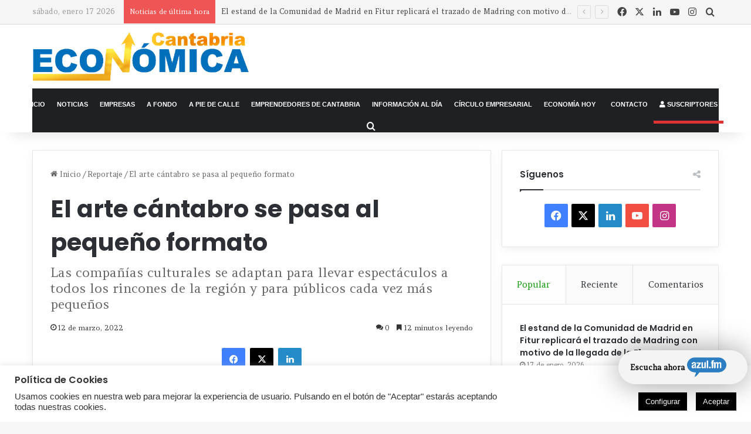

--- FILE ---
content_type: text/html; charset=UTF-8
request_url: https://www.cantabriaeconomica.com/reportaje/el-arte-cantabro-se-pasa-al-pequeno-formato/
body_size: 52897
content:
<!DOCTYPE html>
<html lang="es" class="" data-skin="light">
<head>
	<meta charset="UTF-8" />
	<link rel="profile" href="http://gmpg.org/xfn/11" />
	<link rel="pingback" href="" />
	<!-- Global site tag (gtag.js) - Google Analytics -->
	<script async src="https://www.googletagmanager.com/gtag/js?id=UA-156465084-1"></script>
	<meta name='linkatomic-verify-code' content='2a99fb84201c8d4213543426deb18857' />
	
<meta http-equiv='x-dns-prefetch-control' content='on'>
<link rel='dns-prefetch' href='//cdnjs.cloudflare.com' />
<link rel='dns-prefetch' href='//ajax.googleapis.com' />
<link rel='dns-prefetch' href='//fonts.googleapis.com' />
<link rel='dns-prefetch' href='//fonts.gstatic.com' />
<link rel='dns-prefetch' href='//s.gravatar.com' />
<link rel='dns-prefetch' href='//www.google-analytics.com' />
<link rel='preload' as='script' href='https://ajax.googleapis.com/ajax/libs/webfont/1/webfont.js'>
<meta name='robots' content='index, follow, max-image-preview:large, max-snippet:-1, max-video-preview:-1' />
	<style>img:is([sizes="auto" i], [sizes^="auto," i]) { contain-intrinsic-size: 3000px 1500px }</style>
	<meta name="dlm-version" content="5.0.25">
	<!-- This site is optimized with the Yoast SEO plugin v25.3.1 - https://yoast.com/wordpress/plugins/seo/ -->
	<title>El arte cántabro se pasa al pequeño formato - Cantabria Económica</title>
	<meta name="description" content="Revista de información y actualidad económica de Cantabria, nacida en 1991. Empresas, emprendedores, industria y reportajes en profundidad." />
	<link rel="canonical" href="https://www.cantabriaeconomica.com/reportaje/el-arte-cantabro-se-pasa-al-pequeno-formato/" />
	<meta property="og:locale" content="es_ES" />
	<meta property="og:type" content="article" />
	<meta property="og:title" content="El arte cántabro se pasa al pequeño formato - Cantabria Económica" />
	<meta property="og:description" content="Revista de información y actualidad económica de Cantabria, nacida en 1991. Empresas, emprendedores, industria y reportajes en profundidad." />
	<meta property="og:url" content="https://www.cantabriaeconomica.com/reportaje/el-arte-cantabro-se-pasa-al-pequeno-formato/" />
	<meta property="og:site_name" content="Cantabria Económica" />
	<meta property="article:publisher" content="https://www.facebook.com/CantabriaEconomica/" />
	<meta property="article:published_time" content="2022-03-12T09:13:00+00:00" />
	<meta property="article:modified_time" content="2022-03-14T07:35:23+00:00" />
	<meta property="og:image" content="https://www.cantabriaeconomica.com/wp-content/uploads/2022/02/1-cafe-de-las-artes4-scaled.jpg" />
	<meta property="og:image:width" content="2048" />
	<meta property="og:image:height" content="1365" />
	<meta property="og:image:type" content="image/jpeg" />
	<meta name="author" content="Cantabria Económica" />
	<meta name="twitter:card" content="summary_large_image" />
	<meta name="twitter:creator" content="@cant_economica" />
	<meta name="twitter:site" content="@cant_economica" />
	<meta name="twitter:label1" content="Escrito por" />
	<meta name="twitter:data1" content="Cantabria Económica" />
	<meta name="twitter:label2" content="Tiempo de lectura" />
	<meta name="twitter:data2" content="16 minutos" />
	<script type="application/ld+json" class="yoast-schema-graph">{"@context":"https://schema.org","@graph":[{"@type":"Article","@id":"https://www.cantabriaeconomica.com/reportaje/el-arte-cantabro-se-pasa-al-pequeno-formato/#article","isPartOf":{"@id":"https://www.cantabriaeconomica.com/reportaje/el-arte-cantabro-se-pasa-al-pequeno-formato/"},"author":{"name":"Cantabria Económica","@id":"https://www.cantabriaeconomica.com/#/schema/person/482051c1a12772ab436d892c8be05bb9"},"headline":"El arte cántabro se pasa al pequeño formato","datePublished":"2022-03-12T09:13:00+00:00","dateModified":"2022-03-14T07:35:23+00:00","mainEntityOfPage":{"@id":"https://www.cantabriaeconomica.com/reportaje/el-arte-cantabro-se-pasa-al-pequeno-formato/"},"wordCount":3205,"commentCount":0,"publisher":{"@id":"https://www.cantabriaeconomica.com/#organization"},"image":{"@id":"https://www.cantabriaeconomica.com/reportaje/el-arte-cantabro-se-pasa-al-pequeno-formato/#primaryimage"},"thumbnailUrl":"https://www.cantabriaeconomica.com/wp-content/uploads/2022/02/1-cafe-de-las-artes4-scaled.jpg","keywords":["Arte","Cultura","Música","Ocio","Teatro"],"articleSection":["Reportaje"],"inLanguage":"es","potentialAction":[{"@type":"CommentAction","name":"Comment","target":["https://www.cantabriaeconomica.com/reportaje/el-arte-cantabro-se-pasa-al-pequeno-formato/#respond"]}]},{"@type":"WebPage","@id":"https://www.cantabriaeconomica.com/reportaje/el-arte-cantabro-se-pasa-al-pequeno-formato/","url":"https://www.cantabriaeconomica.com/reportaje/el-arte-cantabro-se-pasa-al-pequeno-formato/","name":"El arte cántabro se pasa al pequeño formato - Cantabria Económica","isPartOf":{"@id":"https://www.cantabriaeconomica.com/#website"},"primaryImageOfPage":{"@id":"https://www.cantabriaeconomica.com/reportaje/el-arte-cantabro-se-pasa-al-pequeno-formato/#primaryimage"},"image":{"@id":"https://www.cantabriaeconomica.com/reportaje/el-arte-cantabro-se-pasa-al-pequeno-formato/#primaryimage"},"thumbnailUrl":"https://www.cantabriaeconomica.com/wp-content/uploads/2022/02/1-cafe-de-las-artes4-scaled.jpg","datePublished":"2022-03-12T09:13:00+00:00","dateModified":"2022-03-14T07:35:23+00:00","description":"Revista de información y actualidad económica de Cantabria, nacida en 1991. Empresas, emprendedores, industria y reportajes en profundidad.","breadcrumb":{"@id":"https://www.cantabriaeconomica.com/reportaje/el-arte-cantabro-se-pasa-al-pequeno-formato/#breadcrumb"},"inLanguage":"es","potentialAction":[{"@type":"ReadAction","target":["https://www.cantabriaeconomica.com/reportaje/el-arte-cantabro-se-pasa-al-pequeno-formato/"]}]},{"@type":"ImageObject","inLanguage":"es","@id":"https://www.cantabriaeconomica.com/reportaje/el-arte-cantabro-se-pasa-al-pequeno-formato/#primaryimage","url":"https://www.cantabriaeconomica.com/wp-content/uploads/2022/02/1-cafe-de-las-artes4-scaled.jpg","contentUrl":"https://www.cantabriaeconomica.com/wp-content/uploads/2022/02/1-cafe-de-las-artes4-scaled.jpg","width":2048,"height":1365,"caption":"Una actuación en la sala de teatro de ‘El Café de las Artes’."},{"@type":"BreadcrumbList","@id":"https://www.cantabriaeconomica.com/reportaje/el-arte-cantabro-se-pasa-al-pequeno-formato/#breadcrumb","itemListElement":[{"@type":"ListItem","position":1,"name":"Portada","item":"https://www.cantabriaeconomica.com/"},{"@type":"ListItem","position":2,"name":"El arte cántabro se pasa al pequeño formato"}]},{"@type":"WebSite","@id":"https://www.cantabriaeconomica.com/#website","url":"https://www.cantabriaeconomica.com/","name":"Cantabria Económica","description":"Tu mejor herramienta de noticias, empresas y economía en Cantabria","publisher":{"@id":"https://www.cantabriaeconomica.com/#organization"},"potentialAction":[{"@type":"SearchAction","target":{"@type":"EntryPoint","urlTemplate":"https://www.cantabriaeconomica.com/?s={search_term_string}"},"query-input":{"@type":"PropertyValueSpecification","valueRequired":true,"valueName":"search_term_string"}}],"inLanguage":"es"},{"@type":"Organization","@id":"https://www.cantabriaeconomica.com/#organization","name":"Ediciones del Norte SL","url":"https://www.cantabriaeconomica.com/","logo":{"@type":"ImageObject","inLanguage":"es","@id":"https://www.cantabriaeconomica.com/#/schema/logo/image/","url":"https://www.cantabriaeconomica.com/wp-content/uploads/2020/05/imagen-perfil.jpg","contentUrl":"https://www.cantabriaeconomica.com/wp-content/uploads/2020/05/imagen-perfil.jpg","width":320,"height":320,"caption":"Ediciones del Norte SL"},"image":{"@id":"https://www.cantabriaeconomica.com/#/schema/logo/image/"},"sameAs":["https://www.facebook.com/CantabriaEconomica/","https://x.com/cant_economica","https://www.instagram.com/cantabriaeconomica/"]},{"@type":"Person","@id":"https://www.cantabriaeconomica.com/#/schema/person/482051c1a12772ab436d892c8be05bb9","name":"Cantabria Económica","image":{"@type":"ImageObject","inLanguage":"es","@id":"https://www.cantabriaeconomica.com/#/schema/person/image/","url":"https://secure.gravatar.com/avatar/96a03137f5c7aefc69428cce5329d235e9b4260da9c25854d8782d0a1ad11492?s=96&d=mm&r=g","contentUrl":"https://secure.gravatar.com/avatar/96a03137f5c7aefc69428cce5329d235e9b4260da9c25854d8782d0a1ad11492?s=96&d=mm&r=g","caption":"Cantabria Económica"}}]}</script>
	<!-- / Yoast SEO plugin. -->


<link rel='dns-prefetch' href='//www.googletagmanager.com' />
<link rel="alternate" type="application/rss+xml" title="Cantabria Económica &raquo; Feed" href="https://www.cantabriaeconomica.com/feed/" />
<link rel="alternate" type="application/rss+xml" title="Cantabria Económica &raquo; Feed de los comentarios" href="https://www.cantabriaeconomica.com/comments/feed/" />
<link rel="alternate" type="application/rss+xml" title="Cantabria Económica &raquo; Comentario El arte cántabro se pasa al pequeño formato del feed" href="https://www.cantabriaeconomica.com/reportaje/el-arte-cantabro-se-pasa-al-pequeno-formato/feed/" />

		<style type="text/css">
			:root{				
			--tie-preset-gradient-1: linear-gradient(135deg, rgba(6, 147, 227, 1) 0%, rgb(155, 81, 224) 100%);
			--tie-preset-gradient-2: linear-gradient(135deg, rgb(122, 220, 180) 0%, rgb(0, 208, 130) 100%);
			--tie-preset-gradient-3: linear-gradient(135deg, rgba(252, 185, 0, 1) 0%, rgba(255, 105, 0, 1) 100%);
			--tie-preset-gradient-4: linear-gradient(135deg, rgba(255, 105, 0, 1) 0%, rgb(207, 46, 46) 100%);
			--tie-preset-gradient-5: linear-gradient(135deg, rgb(238, 238, 238) 0%, rgb(169, 184, 195) 100%);
			--tie-preset-gradient-6: linear-gradient(135deg, rgb(74, 234, 220) 0%, rgb(151, 120, 209) 20%, rgb(207, 42, 186) 40%, rgb(238, 44, 130) 60%, rgb(251, 105, 98) 80%, rgb(254, 248, 76) 100%);
			--tie-preset-gradient-7: linear-gradient(135deg, rgb(255, 206, 236) 0%, rgb(152, 150, 240) 100%);
			--tie-preset-gradient-8: linear-gradient(135deg, rgb(254, 205, 165) 0%, rgb(254, 45, 45) 50%, rgb(107, 0, 62) 100%);
			--tie-preset-gradient-9: linear-gradient(135deg, rgb(255, 203, 112) 0%, rgb(199, 81, 192) 50%, rgb(65, 88, 208) 100%);
			--tie-preset-gradient-10: linear-gradient(135deg, rgb(255, 245, 203) 0%, rgb(182, 227, 212) 50%, rgb(51, 167, 181) 100%);
			--tie-preset-gradient-11: linear-gradient(135deg, rgb(202, 248, 128) 0%, rgb(113, 206, 126) 100%);
			--tie-preset-gradient-12: linear-gradient(135deg, rgb(2, 3, 129) 0%, rgb(40, 116, 252) 100%);
			--tie-preset-gradient-13: linear-gradient(135deg, #4D34FA, #ad34fa);
			--tie-preset-gradient-14: linear-gradient(135deg, #0057FF, #31B5FF);
			--tie-preset-gradient-15: linear-gradient(135deg, #FF007A, #FF81BD);
			--tie-preset-gradient-16: linear-gradient(135deg, #14111E, #4B4462);
			--tie-preset-gradient-17: linear-gradient(135deg, #F32758, #FFC581);

			
					--main-nav-background: #1f2024;
					--main-nav-secondry-background: rgba(0,0,0,0.2);
					--main-nav-primary-color: #0088ff;
					--main-nav-contrast-primary-color: #FFFFFF;
					--main-nav-text-color: #FFFFFF;
					--main-nav-secondry-text-color: rgba(225,255,255,0.5);
					--main-nav-main-border-color: rgba(255,255,255,0.07);
					--main-nav-secondry-border-color: rgba(255,255,255,0.04);
				
			}
		</style>
	<meta name="viewport" content="width=device-width, initial-scale=1.0" /><script type="text/javascript">
/* <![CDATA[ */
window._wpemojiSettings = {"baseUrl":"https:\/\/s.w.org\/images\/core\/emoji\/15.1.0\/72x72\/","ext":".png","svgUrl":"https:\/\/s.w.org\/images\/core\/emoji\/15.1.0\/svg\/","svgExt":".svg","source":{"concatemoji":"https:\/\/www.cantabriaeconomica.com\/wp-includes\/js\/wp-emoji-release.min.js?ver=6.8.1"}};
/*! This file is auto-generated */
!function(i,n){var o,s,e;function c(e){try{var t={supportTests:e,timestamp:(new Date).valueOf()};sessionStorage.setItem(o,JSON.stringify(t))}catch(e){}}function p(e,t,n){e.clearRect(0,0,e.canvas.width,e.canvas.height),e.fillText(t,0,0);var t=new Uint32Array(e.getImageData(0,0,e.canvas.width,e.canvas.height).data),r=(e.clearRect(0,0,e.canvas.width,e.canvas.height),e.fillText(n,0,0),new Uint32Array(e.getImageData(0,0,e.canvas.width,e.canvas.height).data));return t.every(function(e,t){return e===r[t]})}function u(e,t,n){switch(t){case"flag":return n(e,"\ud83c\udff3\ufe0f\u200d\u26a7\ufe0f","\ud83c\udff3\ufe0f\u200b\u26a7\ufe0f")?!1:!n(e,"\ud83c\uddfa\ud83c\uddf3","\ud83c\uddfa\u200b\ud83c\uddf3")&&!n(e,"\ud83c\udff4\udb40\udc67\udb40\udc62\udb40\udc65\udb40\udc6e\udb40\udc67\udb40\udc7f","\ud83c\udff4\u200b\udb40\udc67\u200b\udb40\udc62\u200b\udb40\udc65\u200b\udb40\udc6e\u200b\udb40\udc67\u200b\udb40\udc7f");case"emoji":return!n(e,"\ud83d\udc26\u200d\ud83d\udd25","\ud83d\udc26\u200b\ud83d\udd25")}return!1}function f(e,t,n){var r="undefined"!=typeof WorkerGlobalScope&&self instanceof WorkerGlobalScope?new OffscreenCanvas(300,150):i.createElement("canvas"),a=r.getContext("2d",{willReadFrequently:!0}),o=(a.textBaseline="top",a.font="600 32px Arial",{});return e.forEach(function(e){o[e]=t(a,e,n)}),o}function t(e){var t=i.createElement("script");t.src=e,t.defer=!0,i.head.appendChild(t)}"undefined"!=typeof Promise&&(o="wpEmojiSettingsSupports",s=["flag","emoji"],n.supports={everything:!0,everythingExceptFlag:!0},e=new Promise(function(e){i.addEventListener("DOMContentLoaded",e,{once:!0})}),new Promise(function(t){var n=function(){try{var e=JSON.parse(sessionStorage.getItem(o));if("object"==typeof e&&"number"==typeof e.timestamp&&(new Date).valueOf()<e.timestamp+604800&&"object"==typeof e.supportTests)return e.supportTests}catch(e){}return null}();if(!n){if("undefined"!=typeof Worker&&"undefined"!=typeof OffscreenCanvas&&"undefined"!=typeof URL&&URL.createObjectURL&&"undefined"!=typeof Blob)try{var e="postMessage("+f.toString()+"("+[JSON.stringify(s),u.toString(),p.toString()].join(",")+"));",r=new Blob([e],{type:"text/javascript"}),a=new Worker(URL.createObjectURL(r),{name:"wpTestEmojiSupports"});return void(a.onmessage=function(e){c(n=e.data),a.terminate(),t(n)})}catch(e){}c(n=f(s,u,p))}t(n)}).then(function(e){for(var t in e)n.supports[t]=e[t],n.supports.everything=n.supports.everything&&n.supports[t],"flag"!==t&&(n.supports.everythingExceptFlag=n.supports.everythingExceptFlag&&n.supports[t]);n.supports.everythingExceptFlag=n.supports.everythingExceptFlag&&!n.supports.flag,n.DOMReady=!1,n.readyCallback=function(){n.DOMReady=!0}}).then(function(){return e}).then(function(){var e;n.supports.everything||(n.readyCallback(),(e=n.source||{}).concatemoji?t(e.concatemoji):e.wpemoji&&e.twemoji&&(t(e.twemoji),t(e.wpemoji)))}))}((window,document),window._wpemojiSettings);
/* ]]> */
</script>
<link rel='stylesheet' id='tie-insta-style-css' href='https://www.cantabriaeconomica.com/wp-content/plugins/instanow/assets/style.css?ver=6.8.1' type='text/css' media='all' />
<link rel='stylesheet' id='tie-insta-ilightbox-skin-css' href='https://www.cantabriaeconomica.com/wp-content/plugins/instanow/assets/ilightbox/dark-skin/skin.css?ver=6.8.1' type='text/css' media='all' />
<style id='wp-emoji-styles-inline-css' type='text/css'>

	img.wp-smiley, img.emoji {
		display: inline !important;
		border: none !important;
		box-shadow: none !important;
		height: 1em !important;
		width: 1em !important;
		margin: 0 0.07em !important;
		vertical-align: -0.1em !important;
		background: none !important;
		padding: 0 !important;
	}
</style>
<style id='pdfemb-pdf-embedder-viewer-style-inline-css' type='text/css'>
.wp-block-pdfemb-pdf-embedder-viewer{max-width:none}

</style>
<style id='global-styles-inline-css' type='text/css'>
:root{--wp--preset--aspect-ratio--square: 1;--wp--preset--aspect-ratio--4-3: 4/3;--wp--preset--aspect-ratio--3-4: 3/4;--wp--preset--aspect-ratio--3-2: 3/2;--wp--preset--aspect-ratio--2-3: 2/3;--wp--preset--aspect-ratio--16-9: 16/9;--wp--preset--aspect-ratio--9-16: 9/16;--wp--preset--color--black: #000000;--wp--preset--color--cyan-bluish-gray: #abb8c3;--wp--preset--color--white: #ffffff;--wp--preset--color--pale-pink: #f78da7;--wp--preset--color--vivid-red: #cf2e2e;--wp--preset--color--luminous-vivid-orange: #ff6900;--wp--preset--color--luminous-vivid-amber: #fcb900;--wp--preset--color--light-green-cyan: #7bdcb5;--wp--preset--color--vivid-green-cyan: #00d084;--wp--preset--color--pale-cyan-blue: #8ed1fc;--wp--preset--color--vivid-cyan-blue: #0693e3;--wp--preset--color--vivid-purple: #9b51e0;--wp--preset--color--global-color: #3498db;--wp--preset--gradient--vivid-cyan-blue-to-vivid-purple: linear-gradient(135deg,rgba(6,147,227,1) 0%,rgb(155,81,224) 100%);--wp--preset--gradient--light-green-cyan-to-vivid-green-cyan: linear-gradient(135deg,rgb(122,220,180) 0%,rgb(0,208,130) 100%);--wp--preset--gradient--luminous-vivid-amber-to-luminous-vivid-orange: linear-gradient(135deg,rgba(252,185,0,1) 0%,rgba(255,105,0,1) 100%);--wp--preset--gradient--luminous-vivid-orange-to-vivid-red: linear-gradient(135deg,rgba(255,105,0,1) 0%,rgb(207,46,46) 100%);--wp--preset--gradient--very-light-gray-to-cyan-bluish-gray: linear-gradient(135deg,rgb(238,238,238) 0%,rgb(169,184,195) 100%);--wp--preset--gradient--cool-to-warm-spectrum: linear-gradient(135deg,rgb(74,234,220) 0%,rgb(151,120,209) 20%,rgb(207,42,186) 40%,rgb(238,44,130) 60%,rgb(251,105,98) 80%,rgb(254,248,76) 100%);--wp--preset--gradient--blush-light-purple: linear-gradient(135deg,rgb(255,206,236) 0%,rgb(152,150,240) 100%);--wp--preset--gradient--blush-bordeaux: linear-gradient(135deg,rgb(254,205,165) 0%,rgb(254,45,45) 50%,rgb(107,0,62) 100%);--wp--preset--gradient--luminous-dusk: linear-gradient(135deg,rgb(255,203,112) 0%,rgb(199,81,192) 50%,rgb(65,88,208) 100%);--wp--preset--gradient--pale-ocean: linear-gradient(135deg,rgb(255,245,203) 0%,rgb(182,227,212) 50%,rgb(51,167,181) 100%);--wp--preset--gradient--electric-grass: linear-gradient(135deg,rgb(202,248,128) 0%,rgb(113,206,126) 100%);--wp--preset--gradient--midnight: linear-gradient(135deg,rgb(2,3,129) 0%,rgb(40,116,252) 100%);--wp--preset--font-size--small: 13px;--wp--preset--font-size--medium: 20px;--wp--preset--font-size--large: 36px;--wp--preset--font-size--x-large: 42px;--wp--preset--spacing--20: 0.44rem;--wp--preset--spacing--30: 0.67rem;--wp--preset--spacing--40: 1rem;--wp--preset--spacing--50: 1.5rem;--wp--preset--spacing--60: 2.25rem;--wp--preset--spacing--70: 3.38rem;--wp--preset--spacing--80: 5.06rem;--wp--preset--shadow--natural: 6px 6px 9px rgba(0, 0, 0, 0.2);--wp--preset--shadow--deep: 12px 12px 50px rgba(0, 0, 0, 0.4);--wp--preset--shadow--sharp: 6px 6px 0px rgba(0, 0, 0, 0.2);--wp--preset--shadow--outlined: 6px 6px 0px -3px rgba(255, 255, 255, 1), 6px 6px rgba(0, 0, 0, 1);--wp--preset--shadow--crisp: 6px 6px 0px rgba(0, 0, 0, 1);}:where(.is-layout-flex){gap: 0.5em;}:where(.is-layout-grid){gap: 0.5em;}body .is-layout-flex{display: flex;}.is-layout-flex{flex-wrap: wrap;align-items: center;}.is-layout-flex > :is(*, div){margin: 0;}body .is-layout-grid{display: grid;}.is-layout-grid > :is(*, div){margin: 0;}:where(.wp-block-columns.is-layout-flex){gap: 2em;}:where(.wp-block-columns.is-layout-grid){gap: 2em;}:where(.wp-block-post-template.is-layout-flex){gap: 1.25em;}:where(.wp-block-post-template.is-layout-grid){gap: 1.25em;}.has-black-color{color: var(--wp--preset--color--black) !important;}.has-cyan-bluish-gray-color{color: var(--wp--preset--color--cyan-bluish-gray) !important;}.has-white-color{color: var(--wp--preset--color--white) !important;}.has-pale-pink-color{color: var(--wp--preset--color--pale-pink) !important;}.has-vivid-red-color{color: var(--wp--preset--color--vivid-red) !important;}.has-luminous-vivid-orange-color{color: var(--wp--preset--color--luminous-vivid-orange) !important;}.has-luminous-vivid-amber-color{color: var(--wp--preset--color--luminous-vivid-amber) !important;}.has-light-green-cyan-color{color: var(--wp--preset--color--light-green-cyan) !important;}.has-vivid-green-cyan-color{color: var(--wp--preset--color--vivid-green-cyan) !important;}.has-pale-cyan-blue-color{color: var(--wp--preset--color--pale-cyan-blue) !important;}.has-vivid-cyan-blue-color{color: var(--wp--preset--color--vivid-cyan-blue) !important;}.has-vivid-purple-color{color: var(--wp--preset--color--vivid-purple) !important;}.has-black-background-color{background-color: var(--wp--preset--color--black) !important;}.has-cyan-bluish-gray-background-color{background-color: var(--wp--preset--color--cyan-bluish-gray) !important;}.has-white-background-color{background-color: var(--wp--preset--color--white) !important;}.has-pale-pink-background-color{background-color: var(--wp--preset--color--pale-pink) !important;}.has-vivid-red-background-color{background-color: var(--wp--preset--color--vivid-red) !important;}.has-luminous-vivid-orange-background-color{background-color: var(--wp--preset--color--luminous-vivid-orange) !important;}.has-luminous-vivid-amber-background-color{background-color: var(--wp--preset--color--luminous-vivid-amber) !important;}.has-light-green-cyan-background-color{background-color: var(--wp--preset--color--light-green-cyan) !important;}.has-vivid-green-cyan-background-color{background-color: var(--wp--preset--color--vivid-green-cyan) !important;}.has-pale-cyan-blue-background-color{background-color: var(--wp--preset--color--pale-cyan-blue) !important;}.has-vivid-cyan-blue-background-color{background-color: var(--wp--preset--color--vivid-cyan-blue) !important;}.has-vivid-purple-background-color{background-color: var(--wp--preset--color--vivid-purple) !important;}.has-black-border-color{border-color: var(--wp--preset--color--black) !important;}.has-cyan-bluish-gray-border-color{border-color: var(--wp--preset--color--cyan-bluish-gray) !important;}.has-white-border-color{border-color: var(--wp--preset--color--white) !important;}.has-pale-pink-border-color{border-color: var(--wp--preset--color--pale-pink) !important;}.has-vivid-red-border-color{border-color: var(--wp--preset--color--vivid-red) !important;}.has-luminous-vivid-orange-border-color{border-color: var(--wp--preset--color--luminous-vivid-orange) !important;}.has-luminous-vivid-amber-border-color{border-color: var(--wp--preset--color--luminous-vivid-amber) !important;}.has-light-green-cyan-border-color{border-color: var(--wp--preset--color--light-green-cyan) !important;}.has-vivid-green-cyan-border-color{border-color: var(--wp--preset--color--vivid-green-cyan) !important;}.has-pale-cyan-blue-border-color{border-color: var(--wp--preset--color--pale-cyan-blue) !important;}.has-vivid-cyan-blue-border-color{border-color: var(--wp--preset--color--vivid-cyan-blue) !important;}.has-vivid-purple-border-color{border-color: var(--wp--preset--color--vivid-purple) !important;}.has-vivid-cyan-blue-to-vivid-purple-gradient-background{background: var(--wp--preset--gradient--vivid-cyan-blue-to-vivid-purple) !important;}.has-light-green-cyan-to-vivid-green-cyan-gradient-background{background: var(--wp--preset--gradient--light-green-cyan-to-vivid-green-cyan) !important;}.has-luminous-vivid-amber-to-luminous-vivid-orange-gradient-background{background: var(--wp--preset--gradient--luminous-vivid-amber-to-luminous-vivid-orange) !important;}.has-luminous-vivid-orange-to-vivid-red-gradient-background{background: var(--wp--preset--gradient--luminous-vivid-orange-to-vivid-red) !important;}.has-very-light-gray-to-cyan-bluish-gray-gradient-background{background: var(--wp--preset--gradient--very-light-gray-to-cyan-bluish-gray) !important;}.has-cool-to-warm-spectrum-gradient-background{background: var(--wp--preset--gradient--cool-to-warm-spectrum) !important;}.has-blush-light-purple-gradient-background{background: var(--wp--preset--gradient--blush-light-purple) !important;}.has-blush-bordeaux-gradient-background{background: var(--wp--preset--gradient--blush-bordeaux) !important;}.has-luminous-dusk-gradient-background{background: var(--wp--preset--gradient--luminous-dusk) !important;}.has-pale-ocean-gradient-background{background: var(--wp--preset--gradient--pale-ocean) !important;}.has-electric-grass-gradient-background{background: var(--wp--preset--gradient--electric-grass) !important;}.has-midnight-gradient-background{background: var(--wp--preset--gradient--midnight) !important;}.has-small-font-size{font-size: var(--wp--preset--font-size--small) !important;}.has-medium-font-size{font-size: var(--wp--preset--font-size--medium) !important;}.has-large-font-size{font-size: var(--wp--preset--font-size--large) !important;}.has-x-large-font-size{font-size: var(--wp--preset--font-size--x-large) !important;}
:where(.wp-block-post-template.is-layout-flex){gap: 1.25em;}:where(.wp-block-post-template.is-layout-grid){gap: 1.25em;}
:where(.wp-block-columns.is-layout-flex){gap: 2em;}:where(.wp-block-columns.is-layout-grid){gap: 2em;}
:root :where(.wp-block-pullquote){font-size: 1.5em;line-height: 1.6;}
</style>
<link rel='stylesheet' id='contact-form-7-css' href='https://www.cantabriaeconomica.com/wp-content/plugins/contact-form-7/includes/css/styles.css?ver=6.0.6' type='text/css' media='all' />
<link rel='stylesheet' id='cookie-law-info-css' href='https://www.cantabriaeconomica.com/wp-content/plugins/cookie-law-info/legacy/public/css/cookie-law-info-public.css?ver=3.3.0' type='text/css' media='all' />
<link rel='stylesheet' id='cookie-law-info-gdpr-css' href='https://www.cantabriaeconomica.com/wp-content/plugins/cookie-law-info/legacy/public/css/cookie-law-info-gdpr.css?ver=3.3.0' type='text/css' media='all' />
<link rel='stylesheet' id='mpcx-lightbox-css' href='https://www.cantabriaeconomica.com/wp-content/plugins/mpcx-lightbox/public/css/lightbox.min.css?ver=1.2.5' type='text/css' media='all' />
<link rel='stylesheet' id='radio-player-css' href='https://www.cantabriaeconomica.com/wp-content/plugins/radio-player/assets/css/frontend.css?ver=6.8.1' type='text/css' media='all' />
<link rel='stylesheet' id='taqyeem-buttons-style-css' href='https://www.cantabriaeconomica.com/wp-content/plugins/taqyeem-buttons/assets/style.css?ver=6.8.1' type='text/css' media='all' />
<style id='akismet-widget-style-inline-css' type='text/css'>

			.a-stats {
				--akismet-color-mid-green: #357b49;
				--akismet-color-white: #fff;
				--akismet-color-light-grey: #f6f7f7;

				max-width: 350px;
				width: auto;
			}

			.a-stats * {
				all: unset;
				box-sizing: border-box;
			}

			.a-stats strong {
				font-weight: 600;
			}

			.a-stats a.a-stats__link,
			.a-stats a.a-stats__link:visited,
			.a-stats a.a-stats__link:active {
				background: var(--akismet-color-mid-green);
				border: none;
				box-shadow: none;
				border-radius: 8px;
				color: var(--akismet-color-white);
				cursor: pointer;
				display: block;
				font-family: -apple-system, BlinkMacSystemFont, 'Segoe UI', 'Roboto', 'Oxygen-Sans', 'Ubuntu', 'Cantarell', 'Helvetica Neue', sans-serif;
				font-weight: 500;
				padding: 12px;
				text-align: center;
				text-decoration: none;
				transition: all 0.2s ease;
			}

			/* Extra specificity to deal with TwentyTwentyOne focus style */
			.widget .a-stats a.a-stats__link:focus {
				background: var(--akismet-color-mid-green);
				color: var(--akismet-color-white);
				text-decoration: none;
			}

			.a-stats a.a-stats__link:hover {
				filter: brightness(110%);
				box-shadow: 0 4px 12px rgba(0, 0, 0, 0.06), 0 0 2px rgba(0, 0, 0, 0.16);
			}

			.a-stats .count {
				color: var(--akismet-color-white);
				display: block;
				font-size: 1.5em;
				line-height: 1.4;
				padding: 0 13px;
				white-space: nowrap;
			}
		
</style>
<link rel='stylesheet' id='tablepress-default-css' href='https://www.cantabriaeconomica.com/wp-content/plugins/tablepress/css/build/default.css?ver=3.1.3' type='text/css' media='all' />
<link rel='stylesheet' id='wp-featherlight-css' href='https://www.cantabriaeconomica.com/wp-content/plugins/wp-featherlight/css/wp-featherlight.min.css?ver=1.3.4' type='text/css' media='all' />
<link rel='stylesheet' id='tie-css-base-css' href='https://www.cantabriaeconomica.com/wp-content/themes/jannah/assets/css/base.min.css?ver=7.5.1' type='text/css' media='all' />
<link rel='stylesheet' id='tie-css-styles-css' href='https://www.cantabriaeconomica.com/wp-content/themes/jannah/assets/css/style.min.css?ver=7.5.1' type='text/css' media='all' />
<link rel='stylesheet' id='tie-css-widgets-css' href='https://www.cantabriaeconomica.com/wp-content/themes/jannah/assets/css/widgets.min.css?ver=7.5.1' type='text/css' media='all' />
<link rel='stylesheet' id='tie-css-helpers-css' href='https://www.cantabriaeconomica.com/wp-content/themes/jannah/assets/css/helpers.min.css?ver=7.5.1' type='text/css' media='all' />
<link rel='stylesheet' id='tie-fontawesome5-css' href='https://www.cantabriaeconomica.com/wp-content/themes/jannah/assets/css/fontawesome.css?ver=7.5.1' type='text/css' media='all' />
<link rel='stylesheet' id='tie-css-ilightbox-css' href='https://www.cantabriaeconomica.com/wp-content/themes/jannah/assets/ilightbox/dark-skin/skin.css?ver=7.5.1' type='text/css' media='all' />
<link rel='stylesheet' id='tie-css-shortcodes-css' href='https://www.cantabriaeconomica.com/wp-content/themes/jannah/assets/css/plugins/shortcodes.min.css?ver=7.5.1' type='text/css' media='all' />
<link rel='stylesheet' id='tie-css-single-css' href='https://www.cantabriaeconomica.com/wp-content/themes/jannah/assets/css/single.min.css?ver=7.5.1' type='text/css' media='all' />
<link rel='stylesheet' id='tie-css-print-css' href='https://www.cantabriaeconomica.com/wp-content/themes/jannah/assets/css/print.css?ver=7.5.1' type='text/css' media='print' />
<link rel='stylesheet' id='taqyeem-styles-css' href='https://www.cantabriaeconomica.com/wp-content/themes/jannah/assets/css/plugins/taqyeem.min.css?ver=7.5.1' type='text/css' media='all' />
<link rel='stylesheet' id='jannah-child-css-css' href='https://www.cantabriaeconomica.com/wp-content/themes/cantabriaeconomica/style.css?ver=6.8.1' type='text/css' media='all' />
<style id='jannah-child-css-inline-css' type='text/css'>
.wf-active body{font-family: 'Amethysta';}.wf-active .logo-text,.wf-active h1,.wf-active h2,.wf-active h3,.wf-active h4,.wf-active h5,.wf-active h6,.wf-active .the-subtitle{font-family: 'Poppins';}#main-nav .main-menu > ul > li > a{font-family: Arial,Helvetica,sans-serif;}#main-nav .main-menu > ul > li > a{font-size: 11px;text-transform: uppercase;}#the-post .entry-content,#the-post .entry-content p{font-size: 18px;}:root:root{--brand-color: #089601;--dark-brand-color: #006400;--bright-color: #FFFFFF;--base-color: #2c2f34;}#reading-position-indicator{box-shadow: 0 0 10px rgba( 8,150,1,0.7);}:root:root{--brand-color: #089601;--dark-brand-color: #006400;--bright-color: #FFFFFF;--base-color: #2c2f34;}#reading-position-indicator{box-shadow: 0 0 10px rgba( 8,150,1,0.7);}.tie-weather-widget.widget,.container-wrapper{box-shadow: 0 5px 15px 0 rgba(0,0,0,0.05);}.dark-skin .tie-weather-widget.widget,.dark-skin .container-wrapper{box-shadow: 0 5px 15px 0 rgba(0,0,0,0.2);}#header-notification-bar{background: var( --tie-preset-gradient-13 );}#header-notification-bar{--tie-buttons-color: #FFFFFF;--tie-buttons-border-color: #FFFFFF;--tie-buttons-hover-color: #e1e1e1;--tie-buttons-hover-text: #000000;}#header-notification-bar{--tie-buttons-text: #000000;}#top-nav,#top-nav .sub-menu,#top-nav .comp-sub-menu,#top-nav .ticker-content,#top-nav .ticker-swipe,.top-nav-boxed #top-nav .topbar-wrapper,.top-nav-dark .top-menu ul,#autocomplete-suggestions.search-in-top-nav{background-color : #f5f5f5;}#top-nav *,#autocomplete-suggestions.search-in-top-nav{border-color: rgba( #000000,0.08);}#top-nav .icon-basecloud-bg:after{color: #f5f5f5;}#top-nav a:not(:hover),#top-nav input,#top-nav #search-submit,#top-nav .fa-spinner,#top-nav .dropdown-social-icons li a span,#top-nav .components > li .social-link:not(:hover) span,#autocomplete-suggestions.search-in-top-nav a{color: #444444;}#top-nav input::-moz-placeholder{color: #444444;}#top-nav input:-moz-placeholder{color: #444444;}#top-nav input:-ms-input-placeholder{color: #444444;}#top-nav input::-webkit-input-placeholder{color: #444444;}#top-nav,.search-in-top-nav{--tie-buttons-color: #1b98e0;--tie-buttons-border-color: #1b98e0;--tie-buttons-text: #FFFFFF;--tie-buttons-hover-color: #007ac2;}#top-nav a:hover,#top-nav .menu li:hover > a,#top-nav .menu > .tie-current-menu > a,#top-nav .components > li:hover > a,#top-nav .components #search-submit:hover,#autocomplete-suggestions.search-in-top-nav .post-title a:hover{color: #1b98e0;}#top-nav,#top-nav .comp-sub-menu,#top-nav .tie-weather-widget{color: #9b9b9b;}#autocomplete-suggestions.search-in-top-nav .post-meta,#autocomplete-suggestions.search-in-top-nav .post-meta a:not(:hover){color: rgba( 155,155,155,0.7 );}#top-nav .weather-icon .icon-cloud,#top-nav .weather-icon .icon-basecloud-bg,#top-nav .weather-icon .icon-cloud-behind{color: #9b9b9b !important;}#main-nav,#main-nav input,#main-nav #search-submit,#main-nav .fa-spinner,#main-nav .comp-sub-menu,#main-nav .tie-weather-widget{color: #f1c40f;}#main-nav input::-moz-placeholder{color: #f1c40f;}#main-nav input:-moz-placeholder{color: #f1c40f;}#main-nav input:-ms-input-placeholder{color: #f1c40f;}#main-nav input::-webkit-input-placeholder{color: #f1c40f;}#main-nav .mega-menu .post-meta,#main-nav .mega-menu .post-meta a,#autocomplete-suggestions.search-in-main-nav .post-meta{color: rgba(241,196,15,0.6);}#main-nav .weather-icon .icon-cloud,#main-nav .weather-icon .icon-basecloud-bg,#main-nav .weather-icon .icon-cloud-behind{color: #f1c40f !important;}#footer{background-color: #444444;}#site-info{background-color: #ffffff;}#footer .posts-list-counter .posts-list-items li.widget-post-list:before{border-color: #444444;}#footer .timeline-widget a .date:before{border-color: rgba(68,68,68,0.8);}#footer .footer-boxed-widget-area,#footer textarea,#footer input:not([type=submit]),#footer select,#footer code,#footer kbd,#footer pre,#footer samp,#footer .show-more-button,#footer .slider-links .tie-slider-nav span,#footer #wp-calendar,#footer #wp-calendar tbody td,#footer #wp-calendar thead th,#footer .widget.buddypress .item-options a{border-color: rgba(255,255,255,0.1);}#footer .social-statistics-widget .white-bg li.social-icons-item a,#footer .widget_tag_cloud .tagcloud a,#footer .latest-tweets-widget .slider-links .tie-slider-nav span,#footer .widget_layered_nav_filters a{border-color: rgba(255,255,255,0.1);}#footer .social-statistics-widget .white-bg li:before{background: rgba(255,255,255,0.1);}.site-footer #wp-calendar tbody td{background: rgba(255,255,255,0.02);}#footer .white-bg .social-icons-item a span.followers span,#footer .circle-three-cols .social-icons-item a .followers-num,#footer .circle-three-cols .social-icons-item a .followers-name{color: rgba(255,255,255,0.8);}#footer .timeline-widget ul:before,#footer .timeline-widget a:not(:hover) .date:before{background-color: #262626;}#footer .widget-title,#footer .widget-title a:not(:hover){color: #dddddd;}#footer,#footer textarea,#footer input:not([type='submit']),#footer select,#footer #wp-calendar tbody,#footer .tie-slider-nav li span:not(:hover),#footer .widget_categories li a:before,#footer .widget_product_categories li a:before,#footer .widget_layered_nav li a:before,#footer .widget_archive li a:before,#footer .widget_nav_menu li a:before,#footer .widget_meta li a:before,#footer .widget_pages li a:before,#footer .widget_recent_entries li a:before,#footer .widget_display_forums li a:before,#footer .widget_display_views li a:before,#footer .widget_rss li a:before,#footer .widget_display_stats dt:before,#footer .subscribe-widget-content h3,#footer .about-author .social-icons a:not(:hover) span{color: #3498db;}#footer post-widget-body .meta-item,#footer .post-meta,#footer .stream-title,#footer.dark-skin .timeline-widget .date,#footer .wp-caption .wp-caption-text,#footer .rss-date{color: rgba(52,152,219,0.7);}#footer input::-moz-placeholder{color: #3498db;}#footer input:-moz-placeholder{color: #3498db;}#footer input:-ms-input-placeholder{color: #3498db;}#footer input::-webkit-input-placeholder{color: #3498db;}#site-info,#site-info ul.social-icons li a:not(:hover) span{color: #999999;}#footer .site-info a:not(:hover){color: #666666;}.tie-cat-2,.tie-cat-item-2 > span{background-color:#e67e22 !important;color:#FFFFFF !important;}.tie-cat-2:after{border-top-color:#e67e22 !important;}.tie-cat-2:hover{background-color:#c86004 !important;}.tie-cat-2:hover:after{border-top-color:#c86004 !important;}.tie-cat-11,.tie-cat-item-11 > span{background-color:#2ecc71 !important;color:#FFFFFF !important;}.tie-cat-11:after{border-top-color:#2ecc71 !important;}.tie-cat-11:hover{background-color:#10ae53 !important;}.tie-cat-11:hover:after{border-top-color:#10ae53 !important;}.tie-cat-15,.tie-cat-item-15 > span{background-color:#fce843 !important;color:#000000 !important;}.tie-cat-15:after{border-top-color:#fce843 !important;}.tie-cat-15:hover{background-color:#deca25 !important;}.tie-cat-15:hover:after{border-top-color:#deca25 !important;}.tie-cat-18,.tie-cat-item-18 > span{background-color:#34495e !important;color:#FFFFFF !important;}.tie-cat-18:after{border-top-color:#34495e !important;}.tie-cat-18:hover{background-color:#162b40 !important;}.tie-cat-18:hover:after{border-top-color:#162b40 !important;}.tie-cat-19,.tie-cat-item-19 > span{background-color:#795548 !important;color:#FFFFFF !important;}.tie-cat-19:after{border-top-color:#795548 !important;}.tie-cat-19:hover{background-color:#5b372a !important;}.tie-cat-19:hover:after{border-top-color:#5b372a !important;}.tie-cat-20,.tie-cat-item-20 > span{background-color:#4CAF50 !important;color:#FFFFFF !important;}.tie-cat-20:after{border-top-color:#4CAF50 !important;}.tie-cat-20:hover{background-color:#2e9132 !important;}.tie-cat-20:hover:after{border-top-color:#2e9132 !important;}.tie-cat-254,.tie-cat-item-254 > span{background-color:#1e8899 !important;color:#FFFFFF !important;}.tie-cat-254:after{border-top-color:#1e8899 !important;}.tie-cat-254:hover{background-color:#006a7b !important;}.tie-cat-254:hover:after{border-top-color:#006a7b !important;}.tie-cat-262,.tie-cat-item-262 > span{background-color:#5b6e8c !important;color:#FFFFFF !important;}.tie-cat-262:after{border-top-color:#5b6e8c !important;}.tie-cat-262:hover{background-color:#3d506e !important;}.tie-cat-262:hover:after{border-top-color:#3d506e !important;}.tie-cat-51,.tie-cat-item-51 > span{background-color:#089601 !important;color:#FFFFFF !important;}.tie-cat-51:after{border-top-color:#089601 !important;}.tie-cat-51:hover{background-color:#007800 !important;}.tie-cat-51:hover:after{border-top-color:#007800 !important;}.tie-cat-265,.tie-cat-item-265 > span{background-color:#31d32e !important;color:#FFFFFF !important;}.tie-cat-265:after{border-top-color:#31d32e !important;}.tie-cat-265:hover{background-color:#13b510 !important;}.tie-cat-265:hover:after{border-top-color:#13b510 !important;}.tie-cat-278,.tie-cat-item-278 > span{background-color:#75031e !important;color:#FFFFFF !important;}.tie-cat-278:after{border-top-color:#75031e !important;}.tie-cat-278:hover{background-color:#570000 !important;}.tie-cat-278:hover:after{border-top-color:#570000 !important;}@media (min-width: 1200px){.container{width: auto;}}.boxed-layout #tie-wrapper,.boxed-layout .fixed-nav{max-width: 1380px;}@media (min-width: 1350px){.container,.wide-next-prev-slider-wrapper .slider-main-container{max-width: 1350px;}}
</style>
<script type="text/javascript" id="jquery-core-js-extra">
/* <![CDATA[ */
var tie_insta = {"ajaxurl":"https:\/\/www.cantabriaeconomica.com\/wp-admin\/admin-ajax.php"};
/* ]]> */
</script>
<script type="text/javascript" src="https://www.cantabriaeconomica.com/wp-includes/js/jquery/jquery.min.js?ver=3.7.1" id="jquery-core-js"></script>
<script type="text/javascript" src="https://www.cantabriaeconomica.com/wp-includes/js/jquery/jquery-migrate.min.js?ver=3.4.1" id="jquery-migrate-js"></script>
<script type="text/javascript" id="cookie-law-info-js-extra">
/* <![CDATA[ */
var Cli_Data = {"nn_cookie_ids":[],"cookielist":[],"non_necessary_cookies":[],"ccpaEnabled":"","ccpaRegionBased":"","ccpaBarEnabled":"","strictlyEnabled":["necessary","obligatoire"],"ccpaType":"gdpr","js_blocking":"1","custom_integration":"","triggerDomRefresh":"","secure_cookies":""};
var cli_cookiebar_settings = {"animate_speed_hide":"500","animate_speed_show":"500","background":"#FFF","border":"#b1a6a6c2","border_on":"","button_1_button_colour":"#000000","button_1_button_hover":"#000000","button_1_link_colour":"#fff","button_1_as_button":"1","button_1_new_win":"","button_2_button_colour":"#333","button_2_button_hover":"#292929","button_2_link_colour":"#444","button_2_as_button":"","button_2_hidebar":"","button_3_button_colour":"#000000","button_3_button_hover":"#000000","button_3_link_colour":"#fff","button_3_as_button":"1","button_3_new_win":"","button_4_button_colour":"#000","button_4_button_hover":"#000000","button_4_link_colour":"#ffffff","button_4_as_button":"1","button_7_button_colour":"#61a229","button_7_button_hover":"#4e8221","button_7_link_colour":"#fff","button_7_as_button":"1","button_7_new_win":"","font_family":"Helvetica, sans-serif","header_fix":"","notify_animate_hide":"1","notify_animate_show":"","notify_div_id":"#cookie-law-info-bar","notify_position_horizontal":"right","notify_position_vertical":"bottom","scroll_close":"","scroll_close_reload":"","accept_close_reload":"","reject_close_reload":"","showagain_tab":"","showagain_background":"#fff","showagain_border":"#000","showagain_div_id":"#cookie-law-info-again","showagain_x_position":"100px","text":"#333333","show_once_yn":"","show_once":"10000","logging_on":"","as_popup":"","popup_overlay":"1","bar_heading_text":"Pol\u00edtica de Cookies","cookie_bar_as":"banner","popup_showagain_position":"bottom-right","widget_position":"left"};
var log_object = {"ajax_url":"https:\/\/www.cantabriaeconomica.com\/wp-admin\/admin-ajax.php"};
/* ]]> */
</script>
<script type="text/javascript" src="https://www.cantabriaeconomica.com/wp-content/plugins/cookie-law-info/legacy/public/js/cookie-law-info-public.js?ver=3.3.0" id="cookie-law-info-js"></script>

<!-- Fragmento de código de la etiqueta de Google (gtag.js) añadida por Site Kit -->
<!-- Fragmento de código de Google Analytics añadido por Site Kit -->
<script type="text/javascript" src="https://www.googletagmanager.com/gtag/js?id=GT-K4LBC9Q" id="google_gtagjs-js" async></script>
<script type="text/javascript" id="google_gtagjs-js-after">
/* <![CDATA[ */
window.dataLayer = window.dataLayer || [];function gtag(){dataLayer.push(arguments);}
gtag("set","linker",{"domains":["www.cantabriaeconomica.com"]});
gtag("js", new Date());
gtag("set", "developer_id.dZTNiMT", true);
gtag("config", "GT-K4LBC9Q");
/* ]]> */
</script>
<script type="text/javascript" src="https://www.cantabriaeconomica.com/wp-content/plugins/stock-market-ticker/assets/stockdio-wp.js?ver=1.9.24" id="customStockdioJs-js"></script>
<link rel="https://api.w.org/" href="https://www.cantabriaeconomica.com/wp-json/" /><link rel="alternate" title="JSON" type="application/json" href="https://www.cantabriaeconomica.com/wp-json/wp/v2/posts/118776" /><link rel="EditURI" type="application/rsd+xml" title="RSD" href="https://www.cantabriaeconomica.com/xmlrpc.php?rsd" />
<meta name="generator" content="WordPress 6.8.1" />
<link rel='shortlink' href='https://www.cantabriaeconomica.com/?p=118776' />
<link rel="alternate" title="oEmbed (JSON)" type="application/json+oembed" href="https://www.cantabriaeconomica.com/wp-json/oembed/1.0/embed?url=https%3A%2F%2Fwww.cantabriaeconomica.com%2Freportaje%2Fel-arte-cantabro-se-pasa-al-pequeno-formato%2F" />
<link rel="alternate" title="oEmbed (XML)" type="text/xml+oembed" href="https://www.cantabriaeconomica.com/wp-json/oembed/1.0/embed?url=https%3A%2F%2Fwww.cantabriaeconomica.com%2Freportaje%2Fel-arte-cantabro-se-pasa-al-pequeno-formato%2F&#038;format=xml" />

<!-- This site is using AdRotate v5.14 to display their advertisements - https://ajdg.solutions/ -->
<!-- AdRotate CSS -->
<style type="text/css" media="screen">
	.g { margin:0px; padding:0px; overflow:hidden; line-height:1; zoom:1; }
	.g img { height:auto; }
	.g-col { position:relative; float:left; }
	.g-col:first-child { margin-left: 0; }
	.g-col:last-child { margin-right: 0; }
	@media only screen and (max-width: 480px) {
		.g-col, .g-dyn, .g-single { width:100%; margin-left:0; margin-right:0; }
	}
</style>
<!-- /AdRotate CSS -->

<script type="text/plain" data-cli-class="cli-blocker-script"  data-cli-script-type="non-necessary" data-cli-block="true"  data-cli-element-position="head" async src="https://www.googletagmanager.com/gtag/js?id=UA-156465084-1"></script>
<script type="text/plain" data-cli-class="cli-blocker-script"  data-cli-script-type="non-necessary" data-cli-block="true"  data-cli-element-position="head">
(function(i,s,o,g,r,a,m){i['GoogleAnalyticsObject']=r;i[r]=i[r]||function(){
	(i[r].q=i[r].q||[]).push(arguments)},i[r].l=1*new Date();a=s.createElement(o),
	m=s.getElementsByTagName(o)[0];a.async=1;a.src=g;m.parentNode.insertBefore(a,m)
})(window,document,'script','https://www.google-analytics.com/analytics.js','ga');
  ga('create', 'UA-51508167-37', 'auto');
  ga('send', 'pageview');
</script><meta name="generator" content="Site Kit by Google 1.170.0" /><script type="text/javascript">
(function(h,e,a,t,m,p) {
m=e.createElement(a);m.async=!0;m.src=t;
p=e.getElementsByTagName(a)[0];p.parentNode.insertBefore(m,p);
})(window,document,'script','https://u.heatmap.it/log.js');
</script>
		<meta http-equiv="Content-type" content="text/html; charset=utf-8" /><link rel='canonical' href='https://www.cantabriaeconomica.com/reportaje/el-arte-cantabro-se-pasa-al-pequeno-formato/' />
<script type='text/javascript'>
/* <![CDATA[ */
var taqyeem = {"ajaxurl":"https://www.cantabriaeconomica.com/wp-admin/admin-ajax.php" , "your_rating":"Your Rating:"};
/* ]]> */
</script>

<link rel="stylesheet" type="text/css" media="all" href="https://www.cantabriaeconomica.com/wp-content/plugins/top-position-yahoo-finance/styles.css" /><meta http-equiv="X-UA-Compatible" content="IE=edge">

<!-- Metaetiquetas de Google AdSense añadidas por Site Kit -->
<meta name="google-adsense-platform-account" content="ca-host-pub-2644536267352236">
<meta name="google-adsense-platform-domain" content="sitekit.withgoogle.com">
<!-- Acabar con las metaetiquetas de Google AdSense añadidas por Site Kit -->
<link rel="icon" href="https://www.cantabriaeconomica.com/wp-content/uploads/2018/01/cropped-ICONO-CE-32x32.png" sizes="32x32" />
<link rel="icon" href="https://www.cantabriaeconomica.com/wp-content/uploads/2018/01/cropped-ICONO-CE-192x192.png" sizes="192x192" />
<link rel="apple-touch-icon" href="https://www.cantabriaeconomica.com/wp-content/uploads/2018/01/cropped-ICONO-CE-180x180.png" />
<meta name="msapplication-TileImage" content="https://www.cantabriaeconomica.com/wp-content/uploads/2018/01/cropped-ICONO-CE-270x270.png" />
		<style type="text/css" id="wp-custom-css">
			.container .main-menu-wrapper {
	line-height: 20px;!important
	}		</style>
		<noscript><style id="rocket-lazyload-nojs-css">.rll-youtube-player, [data-lazy-src]{display:none !important;}</style></noscript>	<script data-ad-client="ca-pub-4053123082994555" async src="https://pagead2.googlesyndication.com/pagead/js/adsbygoogle.js"></script>
</head>

<body id="tie-body" class="wp-singular post-template-default single single-post postid-118776 single-format-standard wp-theme-jannah wp-child-theme-cantabriaeconomica tie-no-js wp-featherlight-captions wrapper-has-shadow block-head-1 magazine1 is-thumb-overlay-disabled is-desktop is-header-layout-3 sidebar-right has-sidebar post-layout-1 narrow-title-narrow-media is-standard-format has-mobile-share post-has-toggle hide_share_post_top hide_share_post_bottom">



<div class="background-overlay">

	<div id="tie-container" class="site tie-container">

		
		<div id="tie-wrapper">

			
<header id="theme-header" class="theme-header header-layout-3 main-nav-dark main-nav-default-dark main-nav-below main-nav-boxed no-stream-item top-nav-active top-nav-light top-nav-default-light top-nav-above has-shadow has-normal-width-logo has-custom-sticky-logo mobile-header-default">
	
<nav id="top-nav"  class="has-date-breaking-components top-nav header-nav has-breaking-news" aria-label="Menú de Navegación secundario">
	<div class="container">
		<div class="topbar-wrapper">

			
					<div class="topbar-today-date">
						sábado, enero 17 2026					</div>
					
			<div class="tie-alignleft">
				
<div class="breaking controls-is-active">

	<span class="breaking-title">
		<span class="tie-icon-bolt breaking-icon" aria-hidden="true"></span>
		<span class="breaking-title-text">Noticias de última hora</span>
	</span>

	<ul id="breaking-news-in-header" class="breaking-news" data-type="reveal" data-arrows="true">

		
							<li class="news-item">
								<a href="https://www.cantabriaeconomica.com/la-economia-hoy/el-estand-de-la-comunidad-de-madrid-en-fitur-replicara-el-trazado-de-madring-con-motivo-de-la-llegada-de-la-f1/">El estand de la Comunidad de Madrid en Fitur replicará el trazado de Madring con motivo de la llegada de la F1</a>
							</li>

							
							<li class="news-item">
								<a href="https://www.cantabriaeconomica.com/la-economia-hoy/melia-celebrara-su-70-aniversario-con-28-aperturas-en-2026-y-una-inversion-de-575-millones-en-dos-anos/">Meliá celebrará su 70 aniversario con 28 aperturas en 2026 y una inversión de 575 millones en dos años</a>
							</li>

							
							<li class="news-item">
								<a href="https://www.cantabriaeconomica.com/empresas/logos-energia-impulsa-el-ahorro-empresarial-con-un-nuevo-producto/">LoGOs Energía impulsa el ahorro empresarial con un nuevo producto</a>
							</li>

							
							<li class="news-item">
								<a href="https://www.cantabriaeconomica.com/portada/los-proyectos-energeticos-empiezan-a-desatascarse/">Los proyectos energéticos empiezan a desatascarse</a>
							</li>

							
							<li class="news-item">
								<a href="https://www.cantabriaeconomica.com/la-economia-hoy/ccoo-y-ugt-piden-al-gobierno-que-detalle-el-traspaso-de-competencias-a-euskadi-y-reprochan-no-ser-informados/">CCOO y UGT piden al Gobierno que detalle el traspaso de competencias a Euskadi y reprochan no ser informados</a>
							</li>

							
							<li class="news-item">
								<a href="https://www.cantabriaeconomica.com/la-economia-hoy/la-fira-de-l-oli-premia-12-aceites-por-su-excelencia-calidad-y-diversidad/">La Fira de l Oli premia 12 aceites por su «excelencia, calidad y diversidad»</a>
							</li>

							
							<li class="news-item">
								<a href="https://www.cantabriaeconomica.com/la-economia-hoy/avintia-inmobiliaria-gana-tres-lotes-de-la-comunidad-de-madrid-para-levantar-859-viviendas-de-alquiler/">Avintia Inmobiliaria gana tres lotes de la Comunidad de Madrid para levantar 859 viviendas de alquiler</a>
							</li>

							
							<li class="news-item">
								<a href="https://www.cantabriaeconomica.com/la-economia-hoy/el-campo-asturiano-desconvoca-la-movilizacion-contra-mercosur-y-los-200-tractores-abandonan-oviedo/">El campo asturiano desconvoca la movilización contra Mercosur y los 200 tractores abandonan Oviedo</a>
							</li>

							
							<li class="news-item">
								<a href="https://www.cantabriaeconomica.com/la-economia-hoy/hbx-sube-un-67-en-bolsa-al-anunciar-recompra-de-acciones-de-100-millones-y-su-intencion-de-pagar-dividendos/">HBX sube un 6,7% en Bolsa al anunciar recompra de acciones de 100 millones y su intención de pagar dividendos</a>
							</li>

							
							<li class="news-item">
								<a href="https://www.cantabriaeconomica.com/la-economia-hoy/sabadell-encalla-en-bolsa-tres-meses-despues-de-la-opa-con-los-grandes-bancos-al-alza-a-doble-digito/">Sabadell encalla en Bolsa tres meses después de la OPA, con los grandes bancos al alza a doble dígito</a>
							</li>

							
	</ul>
</div><!-- #breaking /-->
			</div><!-- .tie-alignleft /-->

			<div class="tie-alignright">
				<ul class="components"> <li class="social-icons-item"><a class="social-link facebook-social-icon" rel="external noopener nofollow" target="_blank" href="https://www.facebook.com/Cantabria-Econ%C3%B3mica-191314517974736/"><span class="tie-social-icon tie-icon-facebook"></span><span class="screen-reader-text">Facebook</span></a></li><li class="social-icons-item"><a class="social-link twitter-social-icon" rel="external noopener nofollow" target="_blank" href="https://twitter.com/cant_economica"><span class="tie-social-icon tie-icon-twitter"></span><span class="screen-reader-text">X</span></a></li><li class="social-icons-item"><a class="social-link linkedin-social-icon" rel="external noopener nofollow" target="_blank" href="https://es.linkedin.com/company/cantabria-economica"><span class="tie-social-icon tie-icon-linkedin"></span><span class="screen-reader-text">LinkedIn</span></a></li><li class="social-icons-item"><a class="social-link youtube-social-icon" rel="external noopener nofollow" target="_blank" href="https://www.youtube.com/channel/UCc-fEtdlOYxwHRr_DHLQDeA"><span class="tie-social-icon tie-icon-youtube"></span><span class="screen-reader-text">YouTube</span></a></li><li class="social-icons-item"><a class="social-link instagram-social-icon" rel="external noopener nofollow" target="_blank" href="https://www.instagram.com/cantabriaeconomica/?igshid=vsciyb5ymn29"><span class="tie-social-icon tie-icon-instagram"></span><span class="screen-reader-text">Instagram</span></a></li> 
	
		<li class="has-title popup-login-icon menu-item custom-menu-link">
			<a href="#" class="lgoin-btn tie-popup-trigger">
				<span class="tie-icon-author" aria-hidden="true"></span>
				<span class="login-title">Usuario</span>			</a>
		</li>

				<li class="random-post-icon menu-item custom-menu-link">
		<a href="/reportaje/el-arte-cantabro-se-pasa-al-pequeno-formato/?random-post=1" class="random-post" title="Artículo aleatorio" rel="nofollow">
			<span class="tie-icon-random" aria-hidden="true"></span>
			<span class="screen-reader-text">Artículo aleatorio</span>
		</a>
	</li>
				<li class="search-compact-icon menu-item custom-menu-link">
				<a href="#" class="tie-search-trigger">
					<span class="tie-icon-search tie-search-icon" aria-hidden="true"></span>
					<span class="screen-reader-text">Buscar</span>
				</a>
			</li>
			</ul><!-- Components -->			</div><!-- .tie-alignright /-->

		</div><!-- .topbar-wrapper /-->
	</div><!-- .container /-->
</nav><!-- #top-nav /-->

<div class="container header-container">
	<div class="tie-row logo-row">

		
		<div class="logo-wrapper">
			<div class="tie-col-md-4 logo-container clearfix">
				
		<div id="logo" class="image-logo" style="margin-top: 10px; margin-bottom: 10px;">

			
			<a title="Cantabria Económica" href="https://www.cantabriaeconomica.com/">
				
				<picture class="tie-logo-default tie-logo-picture">
					
					<source class="tie-logo-source-default tie-logo-source" srcset="https://www.cantabriaeconomica.com/wp-content/uploads/2017/12/logo.jpg 2x, https://www.cantabriaeconomica.com/wp-content/uploads/2017/12/logo_color.png 1x">
					<img class="tie-logo-img-default tie-logo-img" src="data:image/svg+xml,%3Csvg%20xmlns='http://www.w3.org/2000/svg'%20viewBox='0%200%202362%20565'%3E%3C/svg%3E" alt="Cantabria Económica" width="2362" height="565" style="max-height:565px; width: auto;" data-lazy-src="https://www.cantabriaeconomica.com/wp-content/uploads/2017/12/logo_color.png" /><noscript><img class="tie-logo-img-default tie-logo-img" src="https://www.cantabriaeconomica.com/wp-content/uploads/2017/12/logo_color.png" alt="Cantabria Económica" width="2362" height="565" style="max-height:565px; width: auto;" /></noscript>
				</picture>
						</a>

			
		</div><!-- #logo /-->

		<div id="mobile-header-components-area_2" class="mobile-header-components"><ul class="components"><li class="mobile-component_menu custom-menu-link"><a href="#" id="mobile-menu-icon" class="menu-text-wrapper"><span class="tie-mobile-menu-icon nav-icon is-layout-1"></span><span class="menu-text">Menú</span></a></li></ul></div>			</div><!-- .tie-col /-->
		</div><!-- .logo-wrapper /-->

		
	</div><!-- .tie-row /-->
</div><!-- .container /-->

<div class="main-nav-wrapper">
	<nav id="main-nav" data-skin="search-in-main-nav" class="main-nav header-nav live-search-parent menu-style-default menu-style-solid-bg"  aria-label="Menú de Navegación principal">
		<div class="container">

			<div class="main-menu-wrapper">

				
				<div id="menu-components-wrap">

					
		<div id="sticky-logo" class="image-logo">

			
			<a title="Cantabria Económica" href="https://www.cantabriaeconomica.com/">
				
				<picture class="tie-logo-default tie-logo-picture">
					<source class="tie-logo-source-default tie-logo-source" srcset="https://www.cantabriaeconomica.com/wp-content/uploads/2024/11/logo-ce-nuevo-web.png">
					<img class="tie-logo-img-default tie-logo-img" src="data:image/svg+xml,%3Csvg%20xmlns='http://www.w3.org/2000/svg'%20viewBox='0%200%200%200'%3E%3C/svg%3E" alt="Cantabria Económica" style="max-height:49px; width: auto;" data-lazy-src="https://www.cantabriaeconomica.com/wp-content/uploads/2024/11/logo-ce-nuevo-web.png" /><noscript><img class="tie-logo-img-default tie-logo-img" src="https://www.cantabriaeconomica.com/wp-content/uploads/2024/11/logo-ce-nuevo-web.png" alt="Cantabria Económica" style="max-height:49px; width: auto;" /></noscript>
				</picture>
						</a>

			
		</div><!-- #Sticky-logo /-->

		<div class="flex-placeholder"></div>
		
					<div class="main-menu main-menu-wrap">
						<div id="main-nav-menu" class="main-menu header-menu"><ul id="menu-tielabs-main-menu" class="menu"><li id="menu-item-978" class="menu-item menu-item-type-custom menu-item-object-custom menu-item-home menu-item-978"><a href="https://www.cantabriaeconomica.com/">Inicio</a></li>
<li id="menu-item-34405" class="menu-item menu-item-type-taxonomy menu-item-object-category menu-item-34405"><a href="https://www.cantabriaeconomica.com/category/noticias/">Noticias</a></li>
<li id="menu-item-5599" class="menu-item menu-item-type-taxonomy menu-item-object-category menu-item-5599"><a href="https://www.cantabriaeconomica.com/category/empresas/">Empresas</a></li>
<li id="menu-item-5601" class="menu-item menu-item-type-taxonomy menu-item-object-category menu-item-5601"><a href="https://www.cantabriaeconomica.com/category/a-fondo/">A fondo</a></li>
<li id="menu-item-5602" class="menu-item menu-item-type-taxonomy menu-item-object-category menu-item-5602"><a href="https://www.cantabriaeconomica.com/category/a-pie-de-calle/">A pie de calle</a></li>
<li id="menu-item-5603" class="menu-item menu-item-type-taxonomy menu-item-object-category menu-item-5603"><a href="https://www.cantabriaeconomica.com/category/emprendedores-de-cantabria/">Emprendedores de Cantabria</a></li>
<li id="menu-item-8985" class="menu-item menu-item-type-taxonomy menu-item-object-category menu-item-8985"><a href="https://www.cantabriaeconomica.com/category/patrocinado/informacion-al-dia/">Información al día</a></li>
<li id="menu-item-5604" class="menu-item menu-item-type-taxonomy menu-item-object-category menu-item-5604"><a href="https://www.cantabriaeconomica.com/category/circulo-empresarial-cantabria-economica/">Círculo Empresarial</a></li>
<li id="menu-item-79638" class="menu-item menu-item-type-taxonomy menu-item-object-category menu-item-79638"><a href="https://www.cantabriaeconomica.com/category/la-economia-hoy/">Economía hoy       </a></li>
<li id="menu-item-5745" class="menu-item menu-item-type-post_type menu-item-object-page menu-item-5745"><a href="https://www.cantabriaeconomica.com/contacto/">Contacto</a></li>

				<style>
					#menu-item-203988{
						--main-nav-primary-color: #dd3333;
						--main-nav-contrast-primary-color: #FFFFFF;
						border-bottom: 5px solid #dd3333;
						margin-bottom: -5px;
					}
				</style><li id="menu-item-203988" class="menu-item menu-item-type-custom menu-item-object-custom menu-item-203988 menu-item-has-icon"><a href="https://www.cantabriaeconomica.com/area-suscriptores/"> <span aria-hidden="true" class="tie-menu-icon fas fa-user"></span> Suscriptores</a></li>
</ul></div>					</div><!-- .main-menu /-->

					<ul class="components">			<li class="search-compact-icon menu-item custom-menu-link">
				<a href="#" class="tie-search-trigger">
					<span class="tie-icon-search tie-search-icon" aria-hidden="true"></span>
					<span class="screen-reader-text">Buscar</span>
				</a>
			</li>
			</ul><!-- Components -->
				</div><!-- #menu-components-wrap /-->
			</div><!-- .main-menu-wrapper /-->
		</div><!-- .container /-->

			</nav><!-- #main-nav /-->
</div><!-- .main-nav-wrapper /-->

</header>

<div id="content" class="site-content container"><div id="main-content-row" class="tie-row main-content-row">

<div class="main-content tie-col-md-8 tie-col-xs-12" role="main">

	
	<article id="the-post" class="container-wrapper post-content tie-standard">

		
<header class="entry-header-outer">

	<nav id="breadcrumb"><a href="https://www.cantabriaeconomica.com/"><span class="tie-icon-home" aria-hidden="true"></span> Inicio</a><em class="delimiter">/</em><a href="https://www.cantabriaeconomica.com/category/reportaje/">Reportaje</a><em class="delimiter">/</em><span class="current">El arte cántabro se pasa al pequeño formato</span></nav><script type="application/ld+json">{"@context":"http:\/\/schema.org","@type":"BreadcrumbList","@id":"#Breadcrumb","itemListElement":[{"@type":"ListItem","position":1,"item":{"name":"Inicio","@id":"https:\/\/www.cantabriaeconomica.com\/"}},{"@type":"ListItem","position":2,"item":{"name":"Reportaje","@id":"https:\/\/www.cantabriaeconomica.com\/category\/reportaje\/"}}]}</script>
	<div class="entry-header">

		
		<h1 class="post-title entry-title">
			El arte cántabro se pasa al pequeño formato		</h1>

					<h2 class="entry-sub-title">Las compañías culturales se adaptan para llevar espectáculos a todos los rincones de la región y para públicos cada vez más pequeños</h2>
			<div class="single-post-meta post-meta clearfix"><span class="date meta-item tie-icon">12 de marzo, 2022</span><div class="tie-alignright"><span class="meta-comment tie-icon meta-item fa-before">0</span><span class="meta-reading-time meta-item"><span class="tie-icon-bookmark" aria-hidden="true"></span> 12 minutos leyendo</span> </div></div><!-- .post-meta -->	</div><!-- .entry-header /-->

	
	
</header><!-- .entry-header-outer /-->



		<div id="share-buttons-top" class="share-buttons share-buttons-top">
			<div class="share-links  share-centered icons-only">
				
				<a href="https://www.facebook.com/sharer.php?u=https://www.cantabriaeconomica.com/reportaje/el-arte-cantabro-se-pasa-al-pequeno-formato/" rel="external noopener nofollow" title="Facebook" target="_blank" class="facebook-share-btn " data-raw="https://www.facebook.com/sharer.php?u={post_link}">
					<span class="share-btn-icon tie-icon-facebook"></span> <span class="screen-reader-text">Facebook</span>
				</a>
				<a href="https://x.com/intent/post?text=El%20arte%20c%C3%A1ntabro%20se%20pasa%20al%20peque%C3%B1o%20formato&#038;url=https://www.cantabriaeconomica.com/reportaje/el-arte-cantabro-se-pasa-al-pequeno-formato/" rel="external noopener nofollow" title="X" target="_blank" class="twitter-share-btn " data-raw="https://x.com/intent/post?text={post_title}&amp;url={post_link}">
					<span class="share-btn-icon tie-icon-twitter"></span> <span class="screen-reader-text">X</span>
				</a>
				<a href="https://www.linkedin.com/shareArticle?mini=true&#038;url=https://www.cantabriaeconomica.com/reportaje/el-arte-cantabro-se-pasa-al-pequeno-formato/&#038;title=El%20arte%20c%C3%A1ntabro%20se%20pasa%20al%20peque%C3%B1o%20formato" rel="external noopener nofollow" title="LinkedIn" target="_blank" class="linkedin-share-btn " data-raw="https://www.linkedin.com/shareArticle?mini=true&amp;url={post_full_link}&amp;title={post_title}">
					<span class="share-btn-icon tie-icon-linkedin"></span> <span class="screen-reader-text">LinkedIn</span>
				</a>
				<a href="https://api.whatsapp.com/send?text=El%20arte%20c%C3%A1ntabro%20se%20pasa%20al%20peque%C3%B1o%20formato%20https://www.cantabriaeconomica.com/reportaje/el-arte-cantabro-se-pasa-al-pequeno-formato/" rel="external noopener nofollow" title="WhatsApp" target="_blank" class="whatsapp-share-btn " data-raw="https://api.whatsapp.com/send?text={post_title}%20{post_link}">
					<span class="share-btn-icon tie-icon-whatsapp"></span> <span class="screen-reader-text">WhatsApp</span>
				</a>			</div><!-- .share-links /-->
		</div><!-- .share-buttons /-->

		<div  class="featured-area"><div class="featured-area-inner"><figure class="single-featured-image"><img width="2048" height="1365" src="data:image/svg+xml,%3Csvg%20xmlns='http://www.w3.org/2000/svg'%20viewBox='0%200%202048%201365'%3E%3C/svg%3E" class="attachment-full size-full wp-post-image" alt="" data-main-img="1" decoding="async" fetchpriority="high" data-lazy-srcset="https://www.cantabriaeconomica.com/wp-content/uploads/2022/02/1-cafe-de-las-artes4-scaled.jpg 2048w, https://www.cantabriaeconomica.com/wp-content/uploads/2022/02/1-cafe-de-las-artes4-300x200.jpg 300w, https://www.cantabriaeconomica.com/wp-content/uploads/2022/02/1-cafe-de-las-artes4-1024x683.jpg 1024w, https://www.cantabriaeconomica.com/wp-content/uploads/2022/02/1-cafe-de-las-artes4-768x512.jpg 768w, https://www.cantabriaeconomica.com/wp-content/uploads/2022/02/1-cafe-de-las-artes4-1536x1024.jpg 1536w" data-lazy-sizes="(max-width: 2048px) 100vw, 2048px" data-lazy-src="https://www.cantabriaeconomica.com/wp-content/uploads/2022/02/1-cafe-de-las-artes4-scaled.jpg" /><noscript><img width="2048" height="1365" src="https://www.cantabriaeconomica.com/wp-content/uploads/2022/02/1-cafe-de-las-artes4-scaled.jpg" class="attachment-full size-full wp-post-image" alt="" data-main-img="1" decoding="async" fetchpriority="high" srcset="https://www.cantabriaeconomica.com/wp-content/uploads/2022/02/1-cafe-de-las-artes4-scaled.jpg 2048w, https://www.cantabriaeconomica.com/wp-content/uploads/2022/02/1-cafe-de-las-artes4-300x200.jpg 300w, https://www.cantabriaeconomica.com/wp-content/uploads/2022/02/1-cafe-de-las-artes4-1024x683.jpg 1024w, https://www.cantabriaeconomica.com/wp-content/uploads/2022/02/1-cafe-de-las-artes4-768x512.jpg 768w, https://www.cantabriaeconomica.com/wp-content/uploads/2022/02/1-cafe-de-las-artes4-1536x1024.jpg 1536w" sizes="(max-width: 2048px) 100vw, 2048px" /></noscript>
						<figcaption class="single-caption-text">
							<span class="tie-icon-camera" aria-hidden="true"></span> Una actuación en la sala de teatro de ‘El Café de las Artes’.
						</figcaption>
					</figure></div></div>
		<div class="entry-content entry clearfix">

			
			<p><em>La crisis económica anterior empeoró la situación financiera de muchas compañías culturales de la región y se vieron forzadas a salir adelante con presupuestos más austeros, menos actores por producción y salarios más reducidos. Pero algo ha tenido de bueno, y es la multiplicación de los lugares que tienen acceso a sus obras. El teatro, la música o el circo ya no están limitados a Santander y Torrelavega. En parte, gracias a iniciativas públicas como ‘Enredarte’ que financian sus actuaciones en pequeños municipios donde la taquilla, por sí sola, nunca resultaría remuneradora.</em></p>
<hr />
<p class="p2">Santander y Torrelavega empiezan a dejar de ser los únicos lugares de la región donde es posible asistir a un espectáculo. Aunque el Palacio de Festivales, el Teatro Casyc y el municipal Concha Espina de Torrelavega concentran buena parte de la oferta cultural, cada vez son más los municipios en los que se puede disfrutar de obras de teatro, danza, magia, pasacalles, cuentacuentos, música o talleres. Las producciones con presupuestos costosos para auditorios de gran tamaño están dando paso a espectáculos modestos, con menos recursos técnicos y humanos y públicos más reducidos.</p>
<p class="p2">Este fenómeno se está intensificando con la crisis actual, que ha agravado la inestabilidad económica que siempre ha perseguido al sector. Las compañías culturales no tienen más remedio que destinar casi todo lo que ingresan a pagar a los actores y al personal técnico, lo que les impide realizar montajes de cierta dimensión. Tampoco hay lugar para el beneficio. Casi siempre el objetivo es tan modesto como cubrir los gastos.</p>
<figure id="attachment_118783" aria-describedby="caption-attachment-118783" style="width: 1890px" class="wp-caption aligncenter"><img decoding="async" class="size-full wp-image-118783" src="data:image/svg+xml,%3Csvg%20xmlns='http://www.w3.org/2000/svg'%20viewBox='0%200%201890%201260'%3E%3C/svg%3E" alt="" width="1890" height="1260" data-lazy-srcset="https://www.cantabriaeconomica.com/wp-content/uploads/2022/02/3-cafe-de-las-artes5.jpg 1890w, https://www.cantabriaeconomica.com/wp-content/uploads/2022/02/3-cafe-de-las-artes5-300x200.jpg 300w, https://www.cantabriaeconomica.com/wp-content/uploads/2022/02/3-cafe-de-las-artes5-1024x683.jpg 1024w, https://www.cantabriaeconomica.com/wp-content/uploads/2022/02/3-cafe-de-las-artes5-768x512.jpg 768w, https://www.cantabriaeconomica.com/wp-content/uploads/2022/02/3-cafe-de-las-artes5-1536x1024.jpg 1536w" data-lazy-sizes="(max-width: 1890px) 100vw, 1890px" data-lazy-src="https://www.cantabriaeconomica.com/wp-content/uploads/2022/02/3-cafe-de-las-artes5.jpg" /><noscript><img decoding="async" class="size-full wp-image-118783" src="https://www.cantabriaeconomica.com/wp-content/uploads/2022/02/3-cafe-de-las-artes5.jpg" alt="" width="1890" height="1260" srcset="https://www.cantabriaeconomica.com/wp-content/uploads/2022/02/3-cafe-de-las-artes5.jpg 1890w, https://www.cantabriaeconomica.com/wp-content/uploads/2022/02/3-cafe-de-las-artes5-300x200.jpg 300w, https://www.cantabriaeconomica.com/wp-content/uploads/2022/02/3-cafe-de-las-artes5-1024x683.jpg 1024w, https://www.cantabriaeconomica.com/wp-content/uploads/2022/02/3-cafe-de-las-artes5-768x512.jpg 768w, https://www.cantabriaeconomica.com/wp-content/uploads/2022/02/3-cafe-de-las-artes5-1536x1024.jpg 1536w" sizes="(max-width: 1890px) 100vw, 1890px" /></noscript><figcaption id="caption-attachment-118783" class="wp-caption-text">Tres actores interpretan una canción en ‘El Café de las Artes’.</figcaption></figure>
<p class="p2">Quin fuera director del Palacio de Festivales entre 1995 hasta 2012, Juan Calzada, actual responsable de la compañía Palco Tres, cree que el problema del sector no radica en que haya más o menos compañías, sino en los obstáculos que encuentran a la hora de crecer. “Ahora mismo no sería viable hacer una obra de Shakespeare con siete u ocho actores y técnicos o un montaje potente”, valora.</p>
<h3 class="p2">Programa ‘Enredarte’</h3>
<p class="p2">El arte cántabro, además de pasar del mediano formato al pequeño, se está extendiendo por cada vez más municipios y ha empezado a llegar, incluso, al medio rural. Este proceso de descentralización cultural supone un reto para las compañías, porque en muchos casos llevan sus actuaciones a localidades con muy pocos habitantes y así es complicado rentabilizar su trabajo. Solo pueden conseguirlo gracias a la ayuda de iniciativas públicas, como el Programa ‘Enredarte’, impulsada desde la Consejería de Cultura, que tiene la doble virtud de apoyar al sector y, al tiempo, acercar los espectáculos a todos los rincones de la región.</p>
<p class="p2">Solo este año, llevará 189, producidos por 124 empresas, solistas y grupos profesionales, a municipios de toda la comunidad. El año pasado, aunque estuvo aún más marcado por la pandemia, se consiguió celebrar 314 eventos de los 333 que se programaron.</p>
<p class="p2">Calzada destaca que la única vía que existe para fomentar la cultura en los pueblos es la colaboración con instituciones públicas. Lo considera una necesidad: “No se puede solucionar la España vaciada sin llenar el vacío cultural y como consecuencia, de ocio”, sentencia.</p>
<p class="p2">El gerente de Palco Tres sostiene que los municipios que cuentan con un teatro, un auditorio o espacios similares tienen la obligación de darles contenido. “Muchos lo hacen o lo intentan”, reconoce. La realidad es que se trata de espacios variopintos, y a veces difíciles de adaptar al espectáculo, al tratarse de salones de actos o escenarios al aire libre. Calzada cita el Festival de Teatro de Camargo al aire libre y agradece la ayuda que ha recibido su empresa para poder ensayar su nueva producción, Variaciones Enigmáticas, en el Centro Cultural Ramón Pelayo de Solares. Su intención es hacer una gira por toda Cantabria con esta obra.</p>
<p class="p2">Una de las muchas compañías que se benefician del programa ‘Enredarte’ es Amalgama Teatral. Como su nombre indica, ofrece un amplio abanico de espectáculos que no eluden la temática autóctona, los temas sociales incluso, a los clásicos del teatro.</p>
<p class="p2">Su responsable, Aroa Gómez, tiene buenas palabras para los ayuntamientos que dan cabida a sus representaciones y alaba espacios como el Teatro de Orejo, que ha sido reformado recientemente. “Es una maravilla”, dice, y recuerda que “hay muchos otros lugares en Cantabria que se pueden aprovechar” para estos fines.</p>
<h3 class="p2">Pandemia</h3>
<p class="p2">A la precariedad económica tradicional de las empresas culturales se le ha sumado el impacto de la crisis sanitaria provocada por el coronavirus. Gómez resume sin dramatismos: “El sector se ha visto devastado por la pandemia”.</p>
<p class="p2">En su caso, pasó muchos meses sin trabajar, porque las contrataciones fueron canceladas. “El mes de noviembre y las navidades fueron un desierto”, recuerda. Aunque ahora se vuelve a celebrar espectáculos, “vives al día”, revela. “La incidencia vuelve a subir y nunca sabes si te van a llamar para cancelar tu trabajo”, para el cual hay que hacer muchos ensayos, movilizar actores y técnicos y dejar listos todos los preparativos.</p>
<p class="p2">“Ha habido muchos momentos de desilusión”, lamenta.</p>
<p class="p2">Por su parte, Juan Calzada calcula que la Covid19 supuso una caída del 80% el año pasado. “Este año seguimos sin recuperar la normalidad”, asevera, y hace hincapié en la precariedad laboral que viven los artistas: “Es un sector con un alto porcentaje de trabajadores no fijos y un alto grado de desprotección social”.</p>
<figure id="attachment_118784" aria-describedby="caption-attachment-118784" style="width: 1890px" class="wp-caption aligncenter"><img decoding="async" class="size-full wp-image-118784" src="data:image/svg+xml,%3Csvg%20xmlns='http://www.w3.org/2000/svg'%20viewBox='0%200%201890%201279'%3E%3C/svg%3E" alt="" width="1890" height="1279" data-lazy-srcset="https://www.cantabriaeconomica.com/wp-content/uploads/2022/02/2-la-machina-2.jpg 1890w, https://www.cantabriaeconomica.com/wp-content/uploads/2022/02/2-la-machina-2-300x203.jpg 300w, https://www.cantabriaeconomica.com/wp-content/uploads/2022/02/2-la-machina-2-1024x693.jpg 1024w, https://www.cantabriaeconomica.com/wp-content/uploads/2022/02/2-la-machina-2-768x520.jpg 768w, https://www.cantabriaeconomica.com/wp-content/uploads/2022/02/2-la-machina-2-1536x1039.jpg 1536w, https://www.cantabriaeconomica.com/wp-content/uploads/2022/02/2-la-machina-2-220x150.jpg 220w" data-lazy-sizes="(max-width: 1890px) 100vw, 1890px" data-lazy-src="https://www.cantabriaeconomica.com/wp-content/uploads/2022/02/2-la-machina-2.jpg" /><noscript><img decoding="async" class="size-full wp-image-118784" src="https://www.cantabriaeconomica.com/wp-content/uploads/2022/02/2-la-machina-2.jpg" alt="" width="1890" height="1279" srcset="https://www.cantabriaeconomica.com/wp-content/uploads/2022/02/2-la-machina-2.jpg 1890w, https://www.cantabriaeconomica.com/wp-content/uploads/2022/02/2-la-machina-2-300x203.jpg 300w, https://www.cantabriaeconomica.com/wp-content/uploads/2022/02/2-la-machina-2-1024x693.jpg 1024w, https://www.cantabriaeconomica.com/wp-content/uploads/2022/02/2-la-machina-2-768x520.jpg 768w, https://www.cantabriaeconomica.com/wp-content/uploads/2022/02/2-la-machina-2-1536x1039.jpg 1536w, https://www.cantabriaeconomica.com/wp-content/uploads/2022/02/2-la-machina-2-220x150.jpg 220w" sizes="(max-width: 1890px) 100vw, 1890px" /></noscript><figcaption id="caption-attachment-118784" class="wp-caption-text">Un espectáculo de La Machina.</figcaption></figure>
<p class="p2">El músico Diego ‘Solosaxo’, que suele trabajar con artistas autónomos, ha llegado a acumular quince meses sin actuaciones y ha pasado de hacer entre 120 y 130 espectáculos por ejercicio a solo 18 en 2020. Ni en sus previsiones más optimistas contempla alcanzar este año la mitad de shows que realizaría en condiciones normales. “Si todo va bien haré 40 actuaciones, entre bodas y alguna fiesta de pueblo”, vaticina con realismo.</p>
<p class="p2">Este saxofonista profesional asegura que entre mayo y junio se han producido contrataciones, pero a partir de entonces han empezado a paralizarse por el aumento de la incidencia del coronavirus. En su opinión, algunos consistorios han optado por las cancelaciones, más que por motivos de seguridad sanitaria, por el temor a que les critiquen por organizar celebraciones en tiempos de pandemia. “La gente se ha convertido en policía de balcón”, dice con hastío.</p>
<p class="p2">La crisis sanitaria ha dado lugar a un escenario de tanta incertidumbre en el sector cultural que Diego ‘Solosaxo’ asegura que es frecuente ver guitarristas y bajistas trabajando de repartidores para Amazon o sirviendo cafés en un bar. “Cuando buscas gente, te das cuenta de que están desperdigados por ahí”, lamenta.</p>
<h3 class="p2">Actores empresarios</h3>
<p class="p2">No todos los actores cántabros tienen una formación específica. Algunos llegan al mundo de la actuación como aficionados, después de haber tenido otras ocupaciones laborales y de haber estudiado disciplinas que nada tienen que ver con este campo. De hecho, entre los integrantes de Amalgama Teatral hay una estudiante de Medicina y un graduado en Psicología.</p>
<p class="p2">También hay un gran número de actores profesionales que trabajan en varias compañías simultáneamente, otros que se dedican solo a la suya y quienes compaginan su vocación con empleos radicalmente distintos.</p>
<p class="p2">La actriz Aroa Gómez explica que sus compañeros de profesión suelen buscar colaboraciones en producciones de todo tipo para crecer y hacerse un hueco. Pero, además de meterse en el papel de los personajes que representan, muchos tratan de ponerse otro traje, el de empresarios: “Los actores aspiramos a producir nuestras propias obras y a tener nuestras propias compañías”, dice.</p>
<h3 class="p2">Espectáculo y formación</h3>
<p class="p2">Emocionar, atrapar, ilusionar, fascinar y contar historias al espectador. Esas son las pretensiones de las compañías culturales con sus producciones. Pero alcanzar esa meta no sería posible sin los conocimientos que se transmiten de maestro a aprendiz y sin relevos generacionales, de ahí que muchas empresas hayan dedicado cuantiosos recursos económicos y personales a formar nuevos actores, magos, malabaristas o trapecistas para tener continuidad.</p>
<p class="p2">Un ejemplo paradigmático es el de Malabaracirco, una compañía cántabra de circo-teatro que está a punto de cumplir su 30º aniversario. Uno de sus integrantes, Javier Amigo, recuerda que comenzaron desde cero. “Empezamos muy jóvenes a entrenar cosas de circo, con bastante desconocimiento, la verdad”. Las iniciales carencias formativas fueron suplidas por la ilusión que siempre pusieron en mejorar.</p>
<p class="p2">Después de formarse en escuelas de circo de España, Europa y Centroamérica durante varios años, empezaron a crear propuestas escénicas y artísticas de calidad. En vista del éxito que obtuvieron en sus presentación, hace 16 años, decidieron impulsar su propio centro formativo, la Escuela de Circo y Teatro Físico de Torrelavega, alojada en una instalación pública de la Avenida Constitución. Desde entonces compaginan las actuaciones en salas de teatro, festivales de calle y fiestas patronales con la pedagogía en artes circenses.</p>
<p class="p2">Entrenan a alumnos de entre tres y 30 años y trabajan números de todo tipo: acrobacias, teatro físico, equilibrios sobre objetos, zancos, monociclos, clown y funambulismo. “Hay estudios científicos que demuestran que los malabares son muy positivos desde el punto de vista cognitivo”, recalca Amigo para demostrar que el interés de esta formación va más allá de su futuro ejercicio profesional.</p>
<p class="p2">El artista y formador de circo destaca los efectos positivos que han tenido estas artes circenses para la población juvenil que las ha experimentado en tiempos de pandemia. “Nos hemos dado cuenta de que practicar actividades artísticas que permitan expresarse es una necesidad humana, sobre todo en jóvenes de entre 12 y 18 años”, señala.</p>
<p class="p2">Su Escuela de Circo tiene convenios de colaboración para realizar intercambios formativos con centros de Holanda, Suiza e Italia. De este modo, sus alumnos pueden seguir formándose fuera del país y los que están en Torrelavega reciben clases de profesores de escuelas internacionales, con los que pueden explorar nuevos enfoques y mejorar sus técnicas.</p>
<p class="p2">Tras finalizar los estudios, el centro otorga a los estudiantes un certificado avalado por la Escuela de Circo de Cantabria, la Federación Española de Escuelas de Circos y la Red Europea de Escuelas de Circo Joven. Ahora están trabajando con la Administración para homologar estas titulaciones porque existe un vacío legal. “Yo tengo una titulación universitaria en Inglaterra en Circo y en España todavía no está reglado”, confiesa Javier Amigo.</p>
<p class="p2">La cultura no suele ser un negocio saneado, y especialmente en una época de crisis, pero los actores reconvertidos en empresarios (los que tienen compañía propia) creen que, con apoyo público y la mejora de la situación epidemiológica, al menos podrán ir recuperando la normalidad perdida en la pandemia y confían en que gran parte del sector vuelva a trabajar en espectáculos, incluidos aquellos artistas que han tenido que buscarse otros trabajos para poder seguir teniendo algún ingreso.</p>
<div style="”padding: 12px; background-color: #f5f5f5; line-height: 1.4;">
<hr />
<p><img decoding="async" class="wp-image-118785 alignright" src="data:image/svg+xml,%3Csvg%20xmlns='http://www.w3.org/2000/svg'%20viewBox='0%200%20413%20276'%3E%3C/svg%3E" alt="" width="413" height="276" data-lazy-srcset="https://www.cantabriaeconomica.com/wp-content/uploads/2022/02/4-ruido-interno4.jpg 1890w, https://www.cantabriaeconomica.com/wp-content/uploads/2022/02/4-ruido-interno4-300x200.jpg 300w, https://www.cantabriaeconomica.com/wp-content/uploads/2022/02/4-ruido-interno4-1024x683.jpg 1024w, https://www.cantabriaeconomica.com/wp-content/uploads/2022/02/4-ruido-interno4-768x512.jpg 768w, https://www.cantabriaeconomica.com/wp-content/uploads/2022/02/4-ruido-interno4-1536x1024.jpg 1536w" data-lazy-sizes="auto, (max-width: 413px) 100vw, 413px" data-lazy-src="https://www.cantabriaeconomica.com/wp-content/uploads/2022/02/4-ruido-interno4.jpg" /><noscript><img loading="lazy" decoding="async" class="wp-image-118785 alignright" src="https://www.cantabriaeconomica.com/wp-content/uploads/2022/02/4-ruido-interno4.jpg" alt="" width="413" height="276" srcset="https://www.cantabriaeconomica.com/wp-content/uploads/2022/02/4-ruido-interno4.jpg 1890w, https://www.cantabriaeconomica.com/wp-content/uploads/2022/02/4-ruido-interno4-300x200.jpg 300w, https://www.cantabriaeconomica.com/wp-content/uploads/2022/02/4-ruido-interno4-1024x683.jpg 1024w, https://www.cantabriaeconomica.com/wp-content/uploads/2022/02/4-ruido-interno4-768x512.jpg 768w, https://www.cantabriaeconomica.com/wp-content/uploads/2022/02/4-ruido-interno4-1536x1024.jpg 1536w" sizes="auto, (max-width: 413px) 100vw, 413px" /></noscript></p>
<p class="p1" style="padding-left: 40px;"><strong>RUIDO INTERNO.-</strong> Hay proyectos culturales que nacen en centros escolares y el del docente Juan Carlos Hernández es una muestra de ello. Con la colaboración de sus estudiantes del instituto Manuel Gutiérrez Aragón, de Viérnoles, puso en marcha la asociación Esfera Teatro y sentó las bases de la compañía que fundó en 2012.</p>
<p class="p1" style="padding-left: 40px;">Desde los inicios tuvo una gran inclinación hacia lo audiovisual y al uso de proyecciones de vídeo, tecnologías 3D y técnicas como el mapping, con la que despliegan animaciones e imágenes sobre superficies reales para lograr efectos artísticos muy originales.</p>
<p class="p1" style="padding-left: 40px;">Junto con Hernández trabaja Mamen Campo, que se hace cargo de las labores de gestión y producción. El resto de personal es contratado para cada obra. Entre ellos hay actores, diseñadores gráficos, ilustradores, atrezzistas, coreógrafos<span class="Apple-converted-space">  </span>y diseñadores de vestuario.</p>
<p class="p1" style="padding-left: 40px;">Para llevar sus representaciones a todos los rincones de Cantabria usan una furgoneta en la que transportan equipos, proyectores, ordenadores, pantallas, softwares, vestuario&#8230;</p>
<p class="p1" style="padding-left: 40px;">Su obra más conocida es la ‘Aventura del Pájaro Amarillo’.</p>
<hr />
</div>
<div style="”padding: 12px; background-color: #f5f5f5; line-height: 1.4;">
<hr />
<p class="p1" style="padding-left: 40px;"><img decoding="async" class=" wp-image-118787 alignright" src="data:image/svg+xml,%3Csvg%20xmlns='http://www.w3.org/2000/svg'%20viewBox='0%200%20353%20353'%3E%3C/svg%3E" alt="" width="353" height="353" data-lazy-srcset="https://www.cantabriaeconomica.com/wp-content/uploads/2022/02/5-malabarcirco5.jpg 1890w, https://www.cantabriaeconomica.com/wp-content/uploads/2022/02/5-malabarcirco5-300x300.jpg 300w, https://www.cantabriaeconomica.com/wp-content/uploads/2022/02/5-malabarcirco5-1024x1024.jpg 1024w, https://www.cantabriaeconomica.com/wp-content/uploads/2022/02/5-malabarcirco5-768x768.jpg 768w, https://www.cantabriaeconomica.com/wp-content/uploads/2022/02/5-malabarcirco5-1536x1536.jpg 1536w" data-lazy-sizes="auto, (max-width: 353px) 100vw, 353px" data-lazy-src="https://www.cantabriaeconomica.com/wp-content/uploads/2022/02/5-malabarcirco5.jpg" /><noscript><img loading="lazy" decoding="async" class=" wp-image-118787 alignright" src="https://www.cantabriaeconomica.com/wp-content/uploads/2022/02/5-malabarcirco5.jpg" alt="" width="353" height="353" srcset="https://www.cantabriaeconomica.com/wp-content/uploads/2022/02/5-malabarcirco5.jpg 1890w, https://www.cantabriaeconomica.com/wp-content/uploads/2022/02/5-malabarcirco5-300x300.jpg 300w, https://www.cantabriaeconomica.com/wp-content/uploads/2022/02/5-malabarcirco5-1024x1024.jpg 1024w, https://www.cantabriaeconomica.com/wp-content/uploads/2022/02/5-malabarcirco5-768x768.jpg 768w, https://www.cantabriaeconomica.com/wp-content/uploads/2022/02/5-malabarcirco5-1536x1536.jpg 1536w" sizes="auto, (max-width: 353px) 100vw, 353px" /></noscript><strong>MALABARACIRCO.-</strong> Javier Amigo, Yesica Balbás, Moncho Raba, Nacho Amigo y Graham Wood-Robinson son los integrantes de esta compañía que se fundó hace más de un cuarto de siglo. La empresa está especializada en espectáculos de calle y sala, pasacalles, actuaciones para público infantil y adulto, cursos y talleres formativos.</p>
<p class="p1" style="padding-left: 40px;">Desde sus inicios han lanzado más de una veintena de producciones escénicas y las han presentado en un sinfín de teatros, festivales y encuentros en países como Costa Rica, Argentina, Panamá, Senegal, Dinamarca, Suiza, Alemania, Italia y Holanda.</p>
<p class="p1" style="padding-left: 40px;">Sin embargo, la actuación no es su única actividad. En 2005, Malabaracirco puso en marcha la Escuela de Circo y Teatro Físico en Torrelavega, un centro formativo por el que ya han pasado más de 1.500 estudiantes. La plataforma, que ahora cuenta con 200 alumnos, sirve como lanzadera de artistas emergentes.</p>
<p class="p1" style="padding-left: 40px;">En estos momentos, la empresa celebra su 25º aniversario con su nueva creación ‘Circus Magnificus’, un espectáculo incluido en el programa Enredarte, impulsado por el Gobierno cántabro en colaboración con los municipios.</p>
<p class="p1" style="padding-left: 40px;">El número recuerda al cabaret y conjuga funambulismo, equilibrios, magia y malabares, sin renunciar al humor.</p>
<hr />
</div>
<div style="”padding: 12px; background-color: #f5f5f5; line-height: 1.4;">
<hr />
<p class="p1" style="padding-left: 40px;"><img decoding="async" class=" wp-image-118788 alignright" src="data:image/svg+xml,%3Csvg%20xmlns='http://www.w3.org/2000/svg'%20viewBox='0%200%20389%20259'%3E%3C/svg%3E" alt="" width="389" height="259" data-lazy-srcset="https://www.cantabriaeconomica.com/wp-content/uploads/2022/02/6-molly-y-el-gigante-la-machina-teatro.-01.jpg 1890w, https://www.cantabriaeconomica.com/wp-content/uploads/2022/02/6-molly-y-el-gigante-la-machina-teatro.-01-300x200.jpg 300w, https://www.cantabriaeconomica.com/wp-content/uploads/2022/02/6-molly-y-el-gigante-la-machina-teatro.-01-1024x683.jpg 1024w, https://www.cantabriaeconomica.com/wp-content/uploads/2022/02/6-molly-y-el-gigante-la-machina-teatro.-01-768x512.jpg 768w, https://www.cantabriaeconomica.com/wp-content/uploads/2022/02/6-molly-y-el-gigante-la-machina-teatro.-01-1536x1024.jpg 1536w" data-lazy-sizes="auto, (max-width: 389px) 100vw, 389px" data-lazy-src="https://www.cantabriaeconomica.com/wp-content/uploads/2022/02/6-molly-y-el-gigante-la-machina-teatro.-01.jpg" /><noscript><img loading="lazy" decoding="async" class=" wp-image-118788 alignright" src="https://www.cantabriaeconomica.com/wp-content/uploads/2022/02/6-molly-y-el-gigante-la-machina-teatro.-01.jpg" alt="" width="389" height="259" srcset="https://www.cantabriaeconomica.com/wp-content/uploads/2022/02/6-molly-y-el-gigante-la-machina-teatro.-01.jpg 1890w, https://www.cantabriaeconomica.com/wp-content/uploads/2022/02/6-molly-y-el-gigante-la-machina-teatro.-01-300x200.jpg 300w, https://www.cantabriaeconomica.com/wp-content/uploads/2022/02/6-molly-y-el-gigante-la-machina-teatro.-01-1024x683.jpg 1024w, https://www.cantabriaeconomica.com/wp-content/uploads/2022/02/6-molly-y-el-gigante-la-machina-teatro.-01-768x512.jpg 768w, https://www.cantabriaeconomica.com/wp-content/uploads/2022/02/6-molly-y-el-gigante-la-machina-teatro.-01-1536x1024.jpg 1536w" sizes="auto, (max-width: 389px) 100vw, 389px" /></noscript><strong>LA MACHINA.-</strong> 30 años de actividad recién cumplidos,<span class="Apple-converted-space">  </span>casi 40 espectáculos realizados en este tiempo y tener un codiciado Premio Max de teatro avalan la trayectoria de una de las<span class="Apple-converted-space">  </span>compañías emblemáticas de la región. Con obras como ‘El Aprendiz’, ‘Grillos y Luciérnagas’, ‘Madre Prometeo’ y ‘Robinson y Crusoe’, La Machina ha recorrido toda la geografía nacional, participando en los principales festivales de teatro.</p>
<p class="p1" style="padding-left: 40px;">La compañía, fundada por Francisco Valcarce, nació en el seno del Aula de Teatro de la Universidad de Cantabria. En aquel momento, solo contaba con recursos humanos, mientras que ahora está dotada de iluminación y sonido, infraestructura escénica y otros equipamientos técnicos, además de una furgoneta.</p>
<p class="p1" style="padding-left: 40px;">La Machina tiene una persona en plantilla y cuenta con cinco trabajadores eventuales por obra, un equipo con el que actúa en el Palacio de Festivales de Cantabria, en el Teatro Municipal Concha Espina, de Torrelavega, y en escenarios grandes y pequeños de todo el país.</p>
<hr />
</div>
<div style="”padding: 12px; background-color: #f5f5f5; line-height: 1.4;">
<hr />
<p class="p1" style="padding-left: 40px;"><img decoding="async" class=" wp-image-118789 alignright" src="data:image/svg+xml,%3Csvg%20xmlns='http://www.w3.org/2000/svg'%20viewBox='0%200%20360%20240'%3E%3C/svg%3E" alt="" width="360" height="240" data-lazy-srcset="https://www.cantabriaeconomica.com/wp-content/uploads/2022/02/7-cafe-de-las-artes7.jpg 1890w, https://www.cantabriaeconomica.com/wp-content/uploads/2022/02/7-cafe-de-las-artes7-300x200.jpg 300w, https://www.cantabriaeconomica.com/wp-content/uploads/2022/02/7-cafe-de-las-artes7-1024x681.jpg 1024w, https://www.cantabriaeconomica.com/wp-content/uploads/2022/02/7-cafe-de-las-artes7-768x511.jpg 768w, https://www.cantabriaeconomica.com/wp-content/uploads/2022/02/7-cafe-de-las-artes7-1536x1022.jpg 1536w" data-lazy-sizes="auto, (max-width: 360px) 100vw, 360px" data-lazy-src="https://www.cantabriaeconomica.com/wp-content/uploads/2022/02/7-cafe-de-las-artes7.jpg" /><noscript><img loading="lazy" decoding="async" class=" wp-image-118789 alignright" src="https://www.cantabriaeconomica.com/wp-content/uploads/2022/02/7-cafe-de-las-artes7.jpg" alt="" width="360" height="240" srcset="https://www.cantabriaeconomica.com/wp-content/uploads/2022/02/7-cafe-de-las-artes7.jpg 1890w, https://www.cantabriaeconomica.com/wp-content/uploads/2022/02/7-cafe-de-las-artes7-300x200.jpg 300w, https://www.cantabriaeconomica.com/wp-content/uploads/2022/02/7-cafe-de-las-artes7-1024x681.jpg 1024w, https://www.cantabriaeconomica.com/wp-content/uploads/2022/02/7-cafe-de-las-artes7-768x511.jpg 768w, https://www.cantabriaeconomica.com/wp-content/uploads/2022/02/7-cafe-de-las-artes7-1536x1022.jpg 1536w" sizes="auto, (max-width: 360px) 100vw, 360px" /></noscript><strong>EL CAFÉ DE LAS ARTES.-</strong> Esta compañía, una de las referentes del sector en Cantabria, se gestó en el interior de un almacén eléctrico ubicado en los alrededores del Barrio Pesquero de Santander. Tras hacer unas obras para adecuarla, empezaron a producir espectáculos íntimos que siguen muy de cerca la estela del teatro, el circo, el lenguaje sensorial, la música, las sombras y las marionetas.</p>
<p class="p1" style="padding-left: 40px;">El equipo actual está formado por Alicia Trueba, Cristian Londoño, Paula Novoa, Marta Romero, Maider Rubio, Martín Antolínez y Carlos Peguero, y se encarga cada año de planificar una programación repleta de actividades culturales. Además de las inversiones personales que hacen para mejorar las dotaciones técnicas de sus salas, cuentan con el apoyo del Gobierno de Cantabria y de instituciones como el INAEM (Instituto Nacional de las Artes Escénicas) y la Fundación Santander Creativa.</p>
<p class="p1" style="padding-left: 40px;">En junio de 2010 estrenaron una antigua carpa de circo que utilizan para combinar espectáculos en interior y al aire libre. Ahora disponen de dos nuevas salas de trabajo en la calle García Morato.</p>
<hr />
</div>
<div style="”padding: 12px; background-color: #f5f5f5; line-height: 1.4;">
<hr />
<p class="p1" style="padding-left: 40px;"><img decoding="async" class=" wp-image-118790 alignright" src="data:image/svg+xml,%3Csvg%20xmlns='http://www.w3.org/2000/svg'%20viewBox='0%200%20442%20295'%3E%3C/svg%3E" alt="" width="442" height="295" data-lazy-srcset="https://www.cantabriaeconomica.com/wp-content/uploads/2022/02/8-amalgama-teatral-m.casuso_05.jpg 1890w, https://www.cantabriaeconomica.com/wp-content/uploads/2022/02/8-amalgama-teatral-m.casuso_05-300x200.jpg 300w, https://www.cantabriaeconomica.com/wp-content/uploads/2022/02/8-amalgama-teatral-m.casuso_05-1024x683.jpg 1024w, https://www.cantabriaeconomica.com/wp-content/uploads/2022/02/8-amalgama-teatral-m.casuso_05-768x512.jpg 768w, https://www.cantabriaeconomica.com/wp-content/uploads/2022/02/8-amalgama-teatral-m.casuso_05-1536x1024.jpg 1536w" data-lazy-sizes="auto, (max-width: 442px) 100vw, 442px" data-lazy-src="https://www.cantabriaeconomica.com/wp-content/uploads/2022/02/8-amalgama-teatral-m.casuso_05.jpg" /><noscript><img loading="lazy" decoding="async" class=" wp-image-118790 alignright" src="https://www.cantabriaeconomica.com/wp-content/uploads/2022/02/8-amalgama-teatral-m.casuso_05.jpg" alt="" width="442" height="295" srcset="https://www.cantabriaeconomica.com/wp-content/uploads/2022/02/8-amalgama-teatral-m.casuso_05.jpg 1890w, https://www.cantabriaeconomica.com/wp-content/uploads/2022/02/8-amalgama-teatral-m.casuso_05-300x200.jpg 300w, https://www.cantabriaeconomica.com/wp-content/uploads/2022/02/8-amalgama-teatral-m.casuso_05-1024x683.jpg 1024w, https://www.cantabriaeconomica.com/wp-content/uploads/2022/02/8-amalgama-teatral-m.casuso_05-768x512.jpg 768w, https://www.cantabriaeconomica.com/wp-content/uploads/2022/02/8-amalgama-teatral-m.casuso_05-1536x1024.jpg 1536w" sizes="auto, (max-width: 442px) 100vw, 442px" /></noscript><strong>AMALGAMA TEATRAL.-</strong> La actriz cántabra Aroa Gómez cree que las grandes oportunidades en la vida están disfrazadas de casualidades. Por eso, a finales de 2018, quiso aprovechar la que se le presentó al finalizar sus estudios en Arte Dramático, cuando ella y una compañera de la universidad regresaron a Cantabria. Juntas crearon su propia empresa teatral, con sede en Torrelavega, donde además de ensayar y representar sus espectáculos, llevan a cabo cursos de teatro para pequeños y adultos y la iniciativa ‘Lucha Escénica’.</p>
<p class="p1" style="padding-left: 40px;">En las clases combinan técnicas básicas de esgrima y lucha a través del juego teatral, acrobacias y trucos escénicos de todo tipo.</p>
<hr />
</div>
<div style="”padding: 12px; background-color: #f5f5f5; line-height: 1.4;">
<hr />
<p class="p1" style="padding-left: 40px;"><strong><img decoding="async" class=" wp-image-118791 alignright" src="data:image/svg+xml,%3Csvg%20xmlns='http://www.w3.org/2000/svg'%20viewBox='0%200%20406%20365'%3E%3C/svg%3E" alt="" width="406" height="365" data-lazy-srcset="https://www.cantabriaeconomica.com/wp-content/uploads/2022/02/15-babirusa-danza.jpg 1654w, https://www.cantabriaeconomica.com/wp-content/uploads/2022/02/15-babirusa-danza-300x270.jpg 300w, https://www.cantabriaeconomica.com/wp-content/uploads/2022/02/15-babirusa-danza-1024x921.jpg 1024w, https://www.cantabriaeconomica.com/wp-content/uploads/2022/02/15-babirusa-danza-768x690.jpg 768w, https://www.cantabriaeconomica.com/wp-content/uploads/2022/02/15-babirusa-danza-1536x1381.jpg 1536w" data-lazy-sizes="auto, (max-width: 406px) 100vw, 406px" data-lazy-src="https://www.cantabriaeconomica.com/wp-content/uploads/2022/02/15-babirusa-danza.jpg" /><noscript><img loading="lazy" decoding="async" class=" wp-image-118791 alignright" src="https://www.cantabriaeconomica.com/wp-content/uploads/2022/02/15-babirusa-danza.jpg" alt="" width="406" height="365" srcset="https://www.cantabriaeconomica.com/wp-content/uploads/2022/02/15-babirusa-danza.jpg 1654w, https://www.cantabriaeconomica.com/wp-content/uploads/2022/02/15-babirusa-danza-300x270.jpg 300w, https://www.cantabriaeconomica.com/wp-content/uploads/2022/02/15-babirusa-danza-1024x921.jpg 1024w, https://www.cantabriaeconomica.com/wp-content/uploads/2022/02/15-babirusa-danza-768x690.jpg 768w, https://www.cantabriaeconomica.com/wp-content/uploads/2022/02/15-babirusa-danza-1536x1381.jpg 1536w" sizes="auto, (max-width: 406px) 100vw, 406px" /></noscript></strong></p>
<p class="p1" style="padding-left: 40px;"><strong>BABIRUSA DANZA.-<span class="Apple-converted-space">  </span></strong>El arraigo de los cántabros a su tierra natal hace que muchos regresen después de un periplo profesional fuera de ella. Beatriz Palenzuela y Rafael de la Lastra crearon una compañía de danza en Madrid y, después de más de diez años, volvieron a Santander para seguir haciendo su trabajo: fusionar en sus coreografías conceptos abstractos como lo poético, lo cinematográfico y la belleza. El cuerpo es el protagonista de sus actuaciones y se convierte en un laboratorio en constante aprendizaje. Palenzuela ha estado presente en festivales nacionales e internacionales.</p>
<p class="p1" style="padding-left: 40px;">A lo largo de su trayectoria, la directora de esta compañía ha tenido la oportunidad de formarse en Danza Clásica y Contemporánea en Estados Unidos, Holanda, Alemania e Inglaterra. Por su parte, De la Lastra está especializado en Interpretación y Teatro Corporal.</p>
<hr />
</div>
<div style="”padding: 12px; background-color: #f5f5f5; line-height: 1.4;">
<hr />
<p class="p1" style="padding-left: 40px;"><img decoding="async" class=" wp-image-118792 alignright" src="data:image/svg+xml,%3Csvg%20xmlns='http://www.w3.org/2000/svg'%20viewBox='0%200%20242%20363'%3E%3C/svg%3E" alt="" width="242" height="363" data-lazy-srcset="https://www.cantabriaeconomica.com/wp-content/uploads/2022/02/9-ulapé-teatro-scaled.jpg 1365w, https://www.cantabriaeconomica.com/wp-content/uploads/2022/02/9-ulapé-teatro-200x300.jpg 200w, https://www.cantabriaeconomica.com/wp-content/uploads/2022/02/9-ulapé-teatro-683x1024.jpg 683w, https://www.cantabriaeconomica.com/wp-content/uploads/2022/02/9-ulapé-teatro-768x1152.jpg 768w, https://www.cantabriaeconomica.com/wp-content/uploads/2022/02/9-ulapé-teatro-1024x1536.jpg 1024w" data-lazy-sizes="auto, (max-width: 242px) 100vw, 242px" data-lazy-src="https://www.cantabriaeconomica.com/wp-content/uploads/2022/02/9-ulapé-teatro-scaled.jpg" /><noscript><img loading="lazy" decoding="async" class=" wp-image-118792 alignright" src="https://www.cantabriaeconomica.com/wp-content/uploads/2022/02/9-ulapé-teatro-scaled.jpg" alt="" width="242" height="363" srcset="https://www.cantabriaeconomica.com/wp-content/uploads/2022/02/9-ulapé-teatro-scaled.jpg 1365w, https://www.cantabriaeconomica.com/wp-content/uploads/2022/02/9-ulapé-teatro-200x300.jpg 200w, https://www.cantabriaeconomica.com/wp-content/uploads/2022/02/9-ulapé-teatro-683x1024.jpg 683w, https://www.cantabriaeconomica.com/wp-content/uploads/2022/02/9-ulapé-teatro-768x1152.jpg 768w, https://www.cantabriaeconomica.com/wp-content/uploads/2022/02/9-ulapé-teatro-1024x1536.jpg 1024w" sizes="auto, (max-width: 242px) 100vw, 242px" /></noscript><strong>ULAPÉ TEATRO.-</strong> Eva Paula Ramos y Javier Mediavilla abrieron en marzo del año pasado –el mes en que llegó el coronavirus– una<span class="Apple-converted-space">  </span>sala de teatro en la calle Industria, de Astillero. Está equipada con la tecnología de iluminación y sonido más avanzada y dividida en tres zonas: una sala de espera, que dispone de un pequeño servicio de cafetería y sofás, un auditorio para 60 personas y una planta superior donde se ubican los camerinos de los artistas y los talleres.</p>
<p class="p1" style="padding-left: 40px;">En esta sala se hacen representaciones teatrales, de magia, títeres, música, danza e incluso certámenes literarios.</p>
<p class="p1" style="padding-left: 40px;">Los impulsores de esta iniciativa vienen de mundos distintos. Ramos es diplomada en Graduado Social y Mediavilla, antes de vincularse a la actuación, lo estuvo al sector metalúrgico.</p>
<hr />
</div>
<div style="”padding: 12px; background-color: #f5f5f5; line-height: 1.4;">
<hr />
<p style="padding-left: 40px;"><strong><img decoding="async" class=" wp-image-118793 alignright" src="data:image/svg+xml,%3Csvg%20xmlns='http://www.w3.org/2000/svg'%20viewBox='0%200%20434%20240'%3E%3C/svg%3E" alt="" width="434" height="240" data-lazy-srcset="https://www.cantabriaeconomica.com/wp-content/uploads/2022/02/10-solosaxo.jpg 1890w, https://www.cantabriaeconomica.com/wp-content/uploads/2022/02/10-solosaxo-300x166.jpg 300w, https://www.cantabriaeconomica.com/wp-content/uploads/2022/02/10-solosaxo-1024x566.jpg 1024w, https://www.cantabriaeconomica.com/wp-content/uploads/2022/02/10-solosaxo-768x425.jpg 768w, https://www.cantabriaeconomica.com/wp-content/uploads/2022/02/10-solosaxo-1536x849.jpg 1536w" data-lazy-sizes="auto, (max-width: 434px) 100vw, 434px" data-lazy-src="https://www.cantabriaeconomica.com/wp-content/uploads/2022/02/10-solosaxo.jpg" /><noscript><img loading="lazy" decoding="async" class=" wp-image-118793 alignright" src="https://www.cantabriaeconomica.com/wp-content/uploads/2022/02/10-solosaxo.jpg" alt="" width="434" height="240" srcset="https://www.cantabriaeconomica.com/wp-content/uploads/2022/02/10-solosaxo.jpg 1890w, https://www.cantabriaeconomica.com/wp-content/uploads/2022/02/10-solosaxo-300x166.jpg 300w, https://www.cantabriaeconomica.com/wp-content/uploads/2022/02/10-solosaxo-1024x566.jpg 1024w, https://www.cantabriaeconomica.com/wp-content/uploads/2022/02/10-solosaxo-768x425.jpg 768w, https://www.cantabriaeconomica.com/wp-content/uploads/2022/02/10-solosaxo-1536x849.jpg 1536w" sizes="auto, (max-width: 434px) 100vw, 434px" /></noscript></strong></p>
<p style="padding-left: 40px;"><strong>SOLOSAXO.-</strong> Muchos piensan que la música es un lenguaje universal, entre ellos el saxofonista Diego ‘Solosaxo’. A los 12 años empezó a comunicarse a través de notas musicales, una afición que con el paso del tiempo se convirtió en su profesión. Diego ha actuado en algunas de las mejores salas de Madrid y en festivales de jazz, y ha formado parte de varias orquestas que se desplazaban por todo el país. Su experiencia le ha permitido amenizar eventos públicos y privados, fiestas, discotecas e incluso campañas publicitarias, con un repertorio que abarca prácticamente todos los géneros. Aunque es valenciano y vivió en Bilbao y Madrid, el 90% de sus actuaciones se hacen en Cantabria.</p>
<hr />
</div>
<p class="p1"><em>David Pérez</em></p>

			<div class="stream-item stream-item-below-post-content">
					<a href="https://www.cantabriaeconomica.com/suscripcion/" title="Suscríbete a Cantabria Económica" target="_blank" >
						<img src="data:image/svg+xml,%3Csvg%20xmlns='http://www.w3.org/2000/svg'%20viewBox='0%200%20728%2091'%3E%3C/svg%3E" alt="Suscríbete a Cantabria Económica" width="728" height="91" data-lazy-src="https://www.cantabriaeconomica.com/wp-content/uploads/2023/04/banner-anuncios-suscripciones-digitales-enero-2023-capas-scaled.jpg" /><noscript><img src="https://www.cantabriaeconomica.com/wp-content/uploads/2023/04/banner-anuncios-suscripciones-digitales-enero-2023-capas-scaled.jpg" alt="Suscríbete a Cantabria Económica" width="728" height="91" /></noscript>
					</a>
				</div><div class="post-bottom-meta post-bottom-tags post-tags-modern"><div class="post-bottom-meta-title"><span class="tie-icon-tags" aria-hidden="true"></span> Etiquetas</div><span class="tagcloud"><a href="https://www.cantabriaeconomica.com/tag/arte/" rel="tag">Arte</a> <a href="https://www.cantabriaeconomica.com/tag/cultura/" rel="tag">Cultura</a> <a href="https://www.cantabriaeconomica.com/tag/musica/" rel="tag">Música</a> <a href="https://www.cantabriaeconomica.com/tag/ocio/" rel="tag">Ocio</a> <a href="https://www.cantabriaeconomica.com/tag/teatro/" rel="tag">Teatro</a></span></div>
		</div><!-- .entry-content /-->

				<div id="post-extra-info">
			<div class="theiaStickySidebar">
				<div class="single-post-meta post-meta clearfix"><span class="date meta-item tie-icon">12 de marzo, 2022</span><div class="tie-alignright"><span class="meta-comment tie-icon meta-item fa-before">0</span><span class="meta-reading-time meta-item"><span class="tie-icon-bookmark" aria-hidden="true"></span> 12 minutos leyendo</span> </div></div><!-- .post-meta -->

		<div id="share-buttons-top" class="share-buttons share-buttons-top">
			<div class="share-links  share-centered icons-only">
				
				<a href="https://www.facebook.com/sharer.php?u=https://www.cantabriaeconomica.com/reportaje/el-arte-cantabro-se-pasa-al-pequeno-formato/" rel="external noopener nofollow" title="Facebook" target="_blank" class="facebook-share-btn " data-raw="https://www.facebook.com/sharer.php?u={post_link}">
					<span class="share-btn-icon tie-icon-facebook"></span> <span class="screen-reader-text">Facebook</span>
				</a>
				<a href="https://x.com/intent/post?text=El%20arte%20c%C3%A1ntabro%20se%20pasa%20al%20peque%C3%B1o%20formato&#038;url=https://www.cantabriaeconomica.com/reportaje/el-arte-cantabro-se-pasa-al-pequeno-formato/" rel="external noopener nofollow" title="X" target="_blank" class="twitter-share-btn " data-raw="https://x.com/intent/post?text={post_title}&amp;url={post_link}">
					<span class="share-btn-icon tie-icon-twitter"></span> <span class="screen-reader-text">X</span>
				</a>
				<a href="https://www.linkedin.com/shareArticle?mini=true&#038;url=https://www.cantabriaeconomica.com/reportaje/el-arte-cantabro-se-pasa-al-pequeno-formato/&#038;title=El%20arte%20c%C3%A1ntabro%20se%20pasa%20al%20peque%C3%B1o%20formato" rel="external noopener nofollow" title="LinkedIn" target="_blank" class="linkedin-share-btn " data-raw="https://www.linkedin.com/shareArticle?mini=true&amp;url={post_full_link}&amp;title={post_title}">
					<span class="share-btn-icon tie-icon-linkedin"></span> <span class="screen-reader-text">LinkedIn</span>
				</a>
				<a href="https://api.whatsapp.com/send?text=El%20arte%20c%C3%A1ntabro%20se%20pasa%20al%20peque%C3%B1o%20formato%20https://www.cantabriaeconomica.com/reportaje/el-arte-cantabro-se-pasa-al-pequeno-formato/" rel="external noopener nofollow" title="WhatsApp" target="_blank" class="whatsapp-share-btn " data-raw="https://api.whatsapp.com/send?text={post_title}%20{post_link}">
					<span class="share-btn-icon tie-icon-whatsapp"></span> <span class="screen-reader-text">WhatsApp</span>
				</a>			</div><!-- .share-links /-->
		</div><!-- .share-buttons /-->

					</div>
		</div>

		<div class="clearfix"></div>
		<script id="tie-schema-json" type="application/ld+json">{"@context":"http:\/\/schema.org","@type":"Article","dateCreated":"2022-03-12T10:13:00+01:00","datePublished":"2022-03-12T10:13:00+01:00","dateModified":"2022-03-14T08:35:23+01:00","headline":"El arte c\u00e1ntabro se pasa al peque\u00f1o formato","name":"El arte c\u00e1ntabro se pasa al peque\u00f1o formato","keywords":"Arte,Cultura,M\u00fasica,Ocio,Teatro","url":"https:\/\/www.cantabriaeconomica.com\/reportaje\/el-arte-cantabro-se-pasa-al-pequeno-formato\/","description":"La crisis econ\u00f3mica anterior empeor\u00f3 la situaci\u00f3n financiera de muchas compa\u00f1\u00edas culturales de la regi\u00f3n y se vieron forzadas a salir adelante con presupuestos m\u00e1s austeros, menos actores por producci","copyrightYear":"2022","articleSection":"Reportaje","articleBody":"La crisis econ\u00f3mica anterior empeor\u00f3 la situaci\u00f3n financiera de muchas compa\u00f1\u00edas culturales de la regi\u00f3n y se vieron forzadas a salir adelante con presupuestos m\u00e1s austeros, menos actores por producci\u00f3n y salarios m\u00e1s reducidos. Pero algo ha tenido de bueno, y es la multiplicaci\u00f3n de los lugares que tienen acceso a sus obras. El teatro, la m\u00fasica o el circo ya no est\u00e1n limitados a Santander y Torrelavega. En parte, gracias a iniciativas p\u00fablicas como \u2018Enredarte\u2019 que financian sus actuaciones en peque\u00f1os municipios donde la taquilla, por s\u00ed sola, nunca resultar\u00eda remuneradora.\r\n\r\n\r\nSantander y Torrelavega empiezan a dejar de ser los \u00fanicos lugares de la regi\u00f3n donde es posible asistir a un espect\u00e1culo. Aunque el Palacio de Festivales, el Teatro Casyc y el municipal Concha Espina de Torrelavega concentran buena parte de la oferta cultural, cada vez son m\u00e1s los municipios en los que se puede disfrutar de obras de teatro, danza, magia, pasacalles, cuentacuentos, m\u00fasica o talleres. Las producciones con presupuestos costosos para auditorios de gran tama\u00f1o est\u00e1n dando paso a espect\u00e1culos modestos, con menos recursos t\u00e9cnicos y humanos y p\u00fablicos m\u00e1s reducidos.\r\nEste fen\u00f3meno se est\u00e1 intensificando con la crisis actual, que ha agravado la inestabilidad econ\u00f3mica que siempre ha perseguido al sector. Las compa\u00f1\u00edas culturales no tienen m\u00e1s remedio que destinar casi todo lo que ingresan a pagar a los actores y al personal t\u00e9cnico, lo que les impide realizar montajes de cierta dimensi\u00f3n. Tampoco hay lugar para el beneficio. Casi siempre el objetivo es tan modesto como cubrir los gastos.\r\n\r\n\r\n\r\nQuin fuera director del Palacio de Festivales entre 1995 hasta 2012, Juan Calzada, actual responsable de la compa\u00f1\u00eda Palco Tres, cree que el problema del sector no radica en que haya m\u00e1s o menos compa\u00f1\u00edas, sino en los obst\u00e1culos que encuentran a la hora de crecer. \u201cAhora mismo no ser\u00eda viable hacer una obra de Shakespeare con siete u ocho actores y t\u00e9cnicos o un montaje potente\u201d, valora.\r\n\r\nPrograma \u2018Enredarte\u2019\r\nEl arte c\u00e1ntabro, adem\u00e1s de pasar del mediano formato al peque\u00f1o, se est\u00e1 extendiendo por cada vez m\u00e1s municipios y ha empezado a llegar, incluso, al medio rural. Este proceso de descentralizaci\u00f3n cultural supone un reto para las compa\u00f1\u00edas, porque en muchos casos llevan sus actuaciones a localidades con muy pocos habitantes y as\u00ed es complicado rentabilizar su trabajo. Solo pueden conseguirlo gracias a la ayuda de iniciativas p\u00fablicas, como el Programa \u2018Enredarte\u2019, impulsada desde la Consejer\u00eda de Cultura, que tiene la doble virtud de apoyar al sector y, al tiempo, acercar los espect\u00e1culos a todos los rincones de la regi\u00f3n.\r\nSolo este a\u00f1o, llevar\u00e1 189, producidos por 124 empresas, solistas y grupos profesionales, a municipios de toda la comunidad. El a\u00f1o pasado, aunque estuvo a\u00fan m\u00e1s marcado por la pandemia, se consigui\u00f3 celebrar 314 eventos de los 333 que se programaron.\r\nCalzada destaca que la \u00fanica v\u00eda que existe para fomentar la cultura en los pueblos es la colaboraci\u00f3n con instituciones p\u00fablicas. Lo considera una necesidad: \u201cNo se puede solucionar la Espa\u00f1a vaciada sin llenar el vac\u00edo cultural y como consecuencia, de ocio\u201d, sentencia.\r\nEl gerente de Palco Tres sostiene que los municipios que cuentan con un teatro, un auditorio o espacios similares tienen la obligaci\u00f3n de darles contenido. \u201cMuchos lo hacen o lo intentan\u201d, reconoce. La realidad es que se trata de espacios variopintos, y a veces dif\u00edciles de adaptar al espect\u00e1culo, al tratarse de salones de actos o escenarios al aire libre. Calzada cita el Festival de Teatro de Camargo al aire libre y agradece la ayuda que ha recibido su empresa para poder ensayar su nueva producci\u00f3n, Variaciones Enigm\u00e1ticas, en el Centro Cultural Ram\u00f3n Pelayo de Solares. Su intenci\u00f3n es hacer una gira por toda Cantabria con esta obra.\r\nUna de las muchas compa\u00f1\u00edas que se benefician del programa \u2018Enredarte\u2019 es Amalgama Teatral. Como su nombre indica, ofrece un amplio abanico de espect\u00e1culos que no eluden la tem\u00e1tica aut\u00f3ctona, los temas sociales incluso, a los cl\u00e1sicos del teatro.\r\nSu responsable, Aroa G\u00f3mez, tiene buenas palabras para los ayuntamientos que dan cabida a sus representaciones y alaba espacios como el Teatro de Orejo, que ha sido reformado recientemente. \u201cEs una maravilla\u201d, dice, y recuerda que \u201chay muchos otros lugares en Cantabria que se pueden aprovechar\u201d para estos fines.\r\n\r\nPandemia\r\nA la precariedad econ\u00f3mica tradicional de las empresas culturales se le ha sumado el impacto de la crisis sanitaria provocada por el coronavirus. G\u00f3mez resume sin dramatismos: \u201cEl sector se ha visto devastado por la pandemia\u201d.\r\nEn su caso, pas\u00f3 muchos meses sin trabajar, porque las contrataciones fueron canceladas. \u201cEl mes de noviembre y las navidades fueron un desierto\u201d, recuerda. Aunque ahora se vuelve a celebrar espect\u00e1culos, \u201cvives al d\u00eda\u201d, revela. \u201cLa incidencia vuelve a subir y nunca sabes si te van a llamar para cancelar tu trabajo\u201d, para el cual hay que hacer muchos ensayos, movilizar actores y t\u00e9cnicos y dejar listos todos los preparativos.\r\n\u201cHa habido muchos momentos de desilusi\u00f3n\u201d, lamenta.\r\nPor su parte, Juan Calzada calcula que la Covid19 supuso una ca\u00edda del 80% el a\u00f1o pasado. \u201cEste a\u00f1o seguimos sin recuperar la normalidad\u201d, asevera, y hace hincapi\u00e9 en la precariedad laboral que viven los artistas: \u201cEs un sector con un alto porcentaje de trabajadores no fijos y un alto grado de desprotecci\u00f3n social\u201d.\r\n\r\n\r\n\r\nEl m\u00fasico Diego \u2018Solosaxo\u2019, que suele trabajar con artistas aut\u00f3nomos, ha llegado a acumular quince meses sin actuaciones y ha pasado de hacer entre 120 y 130 espect\u00e1culos por ejercicio a solo 18 en 2020. Ni en sus previsiones m\u00e1s optimistas contempla alcanzar este a\u00f1o la mitad de shows que realizar\u00eda en condiciones normales. \u201cSi todo va bien har\u00e9 40 actuaciones, entre bodas y alguna fiesta de pueblo\u201d, vaticina con realismo.\r\nEste saxofonista profesional asegura que entre mayo y junio se han producido contrataciones, pero a partir de entonces han empezado a paralizarse por el aumento de la incidencia del coronavirus. En su opini\u00f3n, algunos consistorios han optado por las cancelaciones, m\u00e1s que por motivos de seguridad sanitaria, por el temor a que les critiquen por organizar celebraciones en tiempos de pandemia. \u201cLa gente se ha convertido en polic\u00eda de balc\u00f3n\u201d, dice con hast\u00edo.\r\nLa crisis sanitaria ha dado lugar a un escenario de tanta incertidumbre en el sector cultural que Diego \u2018Solosaxo\u2019 asegura que es frecuente ver guitarristas y bajistas trabajando de repartidores para Amazon o sirviendo caf\u00e9s en un bar. \u201cCuando buscas gente, te das cuenta de que est\u00e1n desperdigados por ah\u00ed\u201d, lamenta.\r\n\r\nActores empresarios\r\nNo todos los actores c\u00e1ntabros tienen una formaci\u00f3n espec\u00edfica. Algunos llegan al mundo de la actuaci\u00f3n como aficionados, despu\u00e9s de haber tenido otras ocupaciones laborales y de haber estudiado disciplinas que nada tienen que ver con este campo. De hecho, entre los integrantes de Amalgama Teatral hay una estudiante de Medicina y un graduado en Psicolog\u00eda.\r\nTambi\u00e9n hay un gran n\u00famero de actores profesionales que trabajan en varias compa\u00f1\u00edas simult\u00e1neamente, otros que se dedican solo a la suya y quienes compaginan su vocaci\u00f3n con empleos radicalmente distintos.\r\nLa actriz Aroa G\u00f3mez explica que sus compa\u00f1eros de profesi\u00f3n suelen buscar colaboraciones en producciones de todo tipo para crecer y hacerse un hueco. Pero, adem\u00e1s de meterse en el papel de los personajes que representan, muchos tratan de ponerse otro traje, el de empresarios: \u201cLos actores aspiramos a producir nuestras propias obras y a tener nuestras propias compa\u00f1\u00edas\u201d, dice.\r\n\r\nEspect\u00e1culo y formaci\u00f3n\r\nEmocionar, atrapar, ilusionar, fascinar y contar historias al espectador. Esas son las pretensiones de las compa\u00f1\u00edas culturales con sus producciones. Pero alcanzar esa meta no ser\u00eda posible sin los conocimientos que se transmiten de maestro a aprendiz y sin relevos generacionales, de ah\u00ed que muchas empresas hayan dedicado cuantiosos recursos econ\u00f3micos y personales a formar nuevos actores, magos, malabaristas o trapecistas para tener continuidad.\r\nUn ejemplo paradigm\u00e1tico es el de Malabaracirco, una compa\u00f1\u00eda c\u00e1ntabra de circo-teatro que est\u00e1 a punto de cumplir su 30\u00ba aniversario. Uno de sus integrantes, Javier Amigo, recuerda que comenzaron desde cero. \u201cEmpezamos muy j\u00f3venes a entrenar cosas de circo, con bastante desconocimiento, la verdad\u201d. Las iniciales carencias formativas fueron suplidas por la ilusi\u00f3n que siempre pusieron en mejorar.\r\nDespu\u00e9s de formarse en escuelas de circo de Espa\u00f1a, Europa y Centroam\u00e9rica durante varios a\u00f1os, empezaron a crear propuestas esc\u00e9nicas y art\u00edsticas de calidad. En vista del \u00e9xito que obtuvieron en sus presentaci\u00f3n, hace 16 a\u00f1os, decidieron impulsar su propio centro formativo, la Escuela de Circo y Teatro F\u00edsico de Torrelavega, alojada en una instalaci\u00f3n p\u00fablica de la Avenida Constituci\u00f3n. Desde entonces compaginan las actuaciones en salas de teatro, festivales de calle y fiestas patronales con la pedagog\u00eda en artes circenses.\r\nEntrenan a alumnos de entre tres y 30 a\u00f1os y trabajan n\u00fameros de todo tipo:\u2008acrobacias, teatro f\u00edsico, equilibrios sobre objetos, zancos, monociclos, clown y funambulismo. \u201cHay estudios cient\u00edficos que demuestran que los malabares son muy positivos desde el punto de vista cognitivo\u201d, recalca Amigo para demostrar que el inter\u00e9s de esta formaci\u00f3n va m\u00e1s all\u00e1 de su futuro ejercicio profesional.\r\nEl artista y formador de circo destaca los efectos positivos que han tenido estas artes circenses para la poblaci\u00f3n juvenil que las ha experimentado en tiempos de pandemia. \u201cNos hemos dado cuenta de que practicar actividades art\u00edsticas que permitan expresarse es una necesidad humana, sobre todo en j\u00f3venes de entre 12 y 18 a\u00f1os\u201d, se\u00f1ala.\r\nSu Escuela de Circo tiene convenios de colaboraci\u00f3n para realizar intercambios formativos con centros de Holanda, Suiza e Italia. De este modo, sus alumnos pueden seguir form\u00e1ndose fuera del pa\u00eds y los que est\u00e1n en Torrelavega reciben clases de profesores de escuelas internacionales, con los que pueden explorar nuevos enfoques y mejorar sus t\u00e9cnicas.\r\nTras finalizar los estudios, el centro otorga a los estudiantes un certificado avalado por la Escuela de Circo de Cantabria, la Federaci\u00f3n Espa\u00f1ola de Escuelas de Circos y la Red Europea de Escuelas de Circo Joven. Ahora est\u00e1n trabajando con la Administraci\u00f3n para homologar estas titulaciones porque existe un vac\u00edo legal. \u201cYo tengo una titulaci\u00f3n universitaria en Inglaterra en Circo y en Espa\u00f1a todav\u00eda no est\u00e1 reglado\u201d, confiesa Javier Amigo.\r\nLa cultura no suele ser un negocio saneado, y especialmente en una \u00e9poca de crisis, pero los actores reconvertidos en empresarios (los que tienen compa\u00f1\u00eda propia) creen que, con apoyo p\u00fablico y la mejora de la situaci\u00f3n epidemiol\u00f3gica, al menos podr\u00e1n ir recuperando la normalidad perdida en la pandemia y conf\u00edan en que gran parte del sector vuelva a trabajar en espect\u00e1culos, incluidos aquellos artistas que han tenido que buscarse otros trabajos para poder seguir teniendo alg\u00fan ingreso.\r\n\r\n\r\n\r\n\r\n\r\n\r\nRUIDO INTERNO.- Hay proyectos culturales que nacen en centros escolares y el del docente Juan Carlos Hern\u00e1ndez es una muestra de ello. Con la colaboraci\u00f3n de sus estudiantes del instituto Manuel Guti\u00e9rrez Arag\u00f3n, de Vi\u00e9rnoles, puso en marcha la asociaci\u00f3n Esfera Teatro y sent\u00f3 las bases de la compa\u00f1\u00eda que fund\u00f3 en 2012.\r\nDesde los inicios tuvo una gran inclinaci\u00f3n hacia lo audiovisual y al uso de proyecciones de v\u00eddeo, tecnolog\u00edas 3D y t\u00e9cnicas como el mapping, con la que despliegan animaciones e im\u00e1genes sobre superficies reales para lograr efectos art\u00edsticos muy originales.\r\nJunto con Hern\u00e1ndez trabaja Mamen Campo, que se hace cargo de las labores de gesti\u00f3n y producci\u00f3n. El resto de personal es contratado para cada obra. Entre ellos hay actores, dise\u00f1adores gr\u00e1ficos, ilustradores, atrezzistas, core\u00f3grafos\u00a0 y dise\u00f1adores de vestuario.\r\nPara llevar sus representaciones a todos los rincones de Cantabria usan una furgoneta en la que transportan equipos, proyectores, ordenadores, pantallas, softwares, vestuario...\r\nSu obra m\u00e1s conocida es la \u2018Aventura del P\u00e1jaro Amarillo\u2019.\r\n\r\n\r\n\r\n\r\n\r\n\r\n\r\n\r\nMALABARACIRCO.- Javier Amigo, Yesica Balb\u00e1s, Moncho Raba, Nacho Amigo y Graham Wood-Robinson son los integrantes de esta compa\u00f1\u00eda que se fund\u00f3 hace m\u00e1s de un cuarto de siglo. La empresa est\u00e1 especializada en espect\u00e1culos de calle y sala, pasacalles, actuaciones para p\u00fablico infantil y adulto, cursos y talleres formativos.\r\nDesde sus inicios han lanzado m\u00e1s de una veintena de producciones esc\u00e9nicas y las han presentado en un sinf\u00edn de teatros, festivales y encuentros en pa\u00edses como Costa Rica, Argentina, Panam\u00e1, Senegal, Dinamarca, Suiza, Alemania, Italia y Holanda.\r\nSin embargo, la actuaci\u00f3n no es su \u00fanica actividad. En 2005, Malabaracirco puso en marcha la Escuela de Circo y Teatro F\u00edsico en Torrelavega, un centro formativo por el que ya han pasado m\u00e1s de 1.500 estudiantes. La plataforma, que ahora cuenta con 200 alumnos, sirve como lanzadera de artistas emergentes.\r\nEn estos momentos, la empresa celebra su 25\u00ba aniversario con su nueva creaci\u00f3n \u2018Circus Magnificus\u2019, un espect\u00e1culo incluido en el programa Enredarte, impulsado por el Gobierno c\u00e1ntabro en colaboraci\u00f3n con los municipios.\r\nEl n\u00famero recuerda al cabaret y conjuga funambulismo, equilibrios, magia y malabares, sin renunciar al humor.\r\n\r\n\r\n\r\n\r\n\r\n\r\n\r\n\r\nLA MACHINA.- 30 a\u00f1os de actividad reci\u00e9n cumplidos,\u00a0 casi 40 espect\u00e1culos realizados en este tiempo y tener un codiciado Premio Max de teatro avalan la trayectoria de una de las\u00a0 compa\u00f1\u00edas emblem\u00e1ticas de la regi\u00f3n. Con obras como \u2018El Aprendiz\u2019, \u2018Grillos y Luci\u00e9rnagas\u2019, \u2018Madre Prometeo\u2019 y \u2018Robinson y Crusoe\u2019, La Machina ha recorrido toda la geograf\u00eda nacional, participando en los principales festivales de teatro.\r\nLa compa\u00f1\u00eda, fundada por Francisco Valcarce, naci\u00f3 en el seno del Aula de Teatro de la Universidad de Cantabria. En aquel momento, solo contaba con recursos humanos, mientras que ahora est\u00e1 dotada de iluminaci\u00f3n y sonido, infraestructura esc\u00e9nica y otros equipamientos t\u00e9cnicos, adem\u00e1s de una furgoneta.\r\nLa Machina tiene una persona en plantilla y cuenta con cinco trabajadores eventuales por obra, un equipo con el que act\u00faa en el Palacio de Festivales de Cantabria, en el Teatro Municipal Concha Espina, de Torrelavega, y en escenarios grandes y peque\u00f1os de todo el pa\u00eds.\r\n\r\n\r\n\r\n\r\n\r\n\r\n\r\n\r\nEL CAF\u00c9 DE LAS ARTES.- Esta compa\u00f1\u00eda, una de las referentes del sector en Cantabria, se gest\u00f3 en el interior de un almac\u00e9n el\u00e9ctrico ubicado en los alrededores del Barrio Pesquero de Santander. Tras hacer unas obras para adecuarla, empezaron a producir espect\u00e1culos \u00edntimos que siguen muy de cerca la estela del teatro, el circo, el lenguaje sensorial, la m\u00fasica, las sombras y las marionetas.\r\nEl equipo actual est\u00e1 formado por Alicia Trueba, Cristian Londo\u00f1o, Paula Novoa, Marta Romero, Maider Rubio, Mart\u00edn Antol\u00ednez y Carlos Peguero, y se encarga cada a\u00f1o de planificar una programaci\u00f3n repleta de actividades culturales. Adem\u00e1s de las inversiones personales que hacen para mejorar las dotaciones t\u00e9cnicas de sus salas, cuentan con el apoyo del Gobierno de Cantabria y de instituciones como el INAEM (Instituto Nacional de las Artes Esc\u00e9nicas) y la Fundaci\u00f3n Santander Creativa.\r\nEn junio de 2010 estrenaron una antigua carpa de circo que utilizan para combinar espect\u00e1culos en interior y al aire libre. Ahora disponen de dos nuevas salas de trabajo en la calle Garc\u00eda Morato.\r\n\r\n\r\n\r\n\r\n\r\n\r\n\r\n\r\nAMALGAMA TEATRAL.- La actriz c\u00e1ntabra Aroa G\u00f3mez cree que las grandes oportunidades en la vida est\u00e1n disfrazadas de casualidades. Por eso, a finales de 2018, quiso aprovechar la que se le present\u00f3 al finalizar sus estudios en Arte Dram\u00e1tico, cuando ella y una compa\u00f1era de la universidad regresaron a Cantabria. Juntas crearon su propia empresa teatral, con sede en Torrelavega, donde adem\u00e1s de ensayar y representar sus espect\u00e1culos, llevan a cabo cursos de teatro para peque\u00f1os y adultos y la iniciativa \u2018Lucha Esc\u00e9nica\u2019.\r\nEn las clases combinan t\u00e9cnicas b\u00e1sicas de esgrima y lucha a trav\u00e9s del juego teatral, acrobacias y trucos esc\u00e9nicos de todo tipo.\r\n\r\n\r\n\r\n\r\n\r\n\r\n\r\n\r\n\r\nBABIRUSA DANZA.-\u00a0 El arraigo de los c\u00e1ntabros a su tierra natal hace que muchos regresen despu\u00e9s de un periplo profesional fuera de ella. Beatriz Palenzuela y Rafael de la Lastra crearon una compa\u00f1\u00eda de danza en Madrid y, despu\u00e9s de m\u00e1s de diez a\u00f1os, volvieron a Santander para seguir haciendo su trabajo: fusionar en sus coreograf\u00edas conceptos abstractos como lo po\u00e9tico, lo cinematogr\u00e1fico y la belleza. El cuerpo es el protagonista de sus actuaciones y se convierte en un laboratorio en constante aprendizaje. Palenzuela ha estado presente en festivales nacionales e internacionales.\r\nA lo largo de su trayectoria, la directora de esta compa\u00f1\u00eda ha tenido la oportunidad de formarse en Danza Cl\u00e1sica y Contempor\u00e1nea en Estados Unidos, Holanda, Alemania e Inglaterra. Por su parte, De la Lastra est\u00e1 especializado en Interpretaci\u00f3n y Teatro Corporal.\r\n\r\n\r\n\r\n\r\n\r\n\r\n\r\n\r\nULAP\u00c9 TEATRO.- Eva Paula Ramos y Javier Mediavilla abrieron en marzo del a\u00f1o pasado \u2013el mes en que lleg\u00f3 el coronavirus\u2013 una\u00a0 sala de teatro en la calle Industria, de Astillero. Est\u00e1 equipada con la tecnolog\u00eda de iluminaci\u00f3n y sonido m\u00e1s avanzada y dividida en tres zonas:\u2008una sala de espera, que dispone de un peque\u00f1o servicio de cafeter\u00eda y sof\u00e1s, un auditorio para 60 personas y una planta superior donde se ubican los camerinos de los artistas y los talleres.\r\nEn esta sala se hacen representaciones teatrales, de magia, t\u00edteres, m\u00fasica, danza e incluso cert\u00e1menes literarios.\r\nLos impulsores de esta iniciativa vienen de mundos distintos. Ramos es diplomada en Graduado Social y Mediavilla, antes de vincularse a la actuaci\u00f3n, lo estuvo al sector metal\u00fargico.\r\n\r\n\r\n\r\n\r\n\r\n\r\n\r\n\r\n\r\nSOLOSAXO.- Muchos piensan que la m\u00fasica es un lenguaje universal, entre ellos el saxofonista Diego \u2018Solosaxo\u2019. A los 12 a\u00f1os empez\u00f3 a comunicarse a trav\u00e9s de notas musicales, una afici\u00f3n que con el paso del tiempo se convirti\u00f3 en su profesi\u00f3n. Diego ha actuado en algunas de las mejores salas de Madrid y en festivales de jazz, y ha formado parte de varias orquestas que se desplazaban por todo el pa\u00eds. Su experiencia le ha permitido amenizar eventos p\u00fablicos y privados, fiestas, discotecas e incluso campa\u00f1as publicitarias, con un repertorio que abarca pr\u00e1cticamente todos los g\u00e9neros. Aunque es valenciano y vivi\u00f3 en Bilbao y Madrid, el 90% de sus actuaciones se hacen en Cantabria.\r\n\r\n\r\n\r\n\r\n\r\nDavid P\u00e9rez","publisher":{"@id":"#Publisher","@type":"Organization","name":"Cantabria Econ\u00f3mica","logo":{"@type":"ImageObject","url":"https:\/\/www.cantabriaeconomica.com\/wp-content\/uploads\/2017\/12\/logo.jpg"},"sameAs":["https:\/\/www.facebook.com\/Cantabria-Econ%C3%B3mica-191314517974736\/","https:\/\/twitter.com\/cant_economica","https:\/\/es.linkedin.com\/company\/cantabria-economica","https:\/\/www.youtube.com\/channel\/UCc-fEtdlOYxwHRr_DHLQDeA","https:\/\/www.instagram.com\/cantabriaeconomica\/?igshid=vsciyb5ymn29"]},"sourceOrganization":{"@id":"#Publisher"},"copyrightHolder":{"@id":"#Publisher"},"mainEntityOfPage":{"@type":"WebPage","@id":"https:\/\/www.cantabriaeconomica.com\/reportaje\/el-arte-cantabro-se-pasa-al-pequeno-formato\/","breadcrumb":{"@id":"#Breadcrumb"}},"author":{"@type":"Person","name":"Cantabria Econ\u00f3mica","url":"https:\/\/www.cantabriaeconomica.com\/author\/alertas_guq4ahby\/"},"image":{"@type":"ImageObject","url":"https:\/\/www.cantabriaeconomica.com\/wp-content\/uploads\/2022\/02\/1-cafe-de-las-artes4-scaled.jpg","width":2048,"height":1365}}</script>
		<div class="toggle-post-content clearfix">
			<a id="toggle-post-button" class="button" href="#">
				Ver más <span class="tie-icon-angle-down"></span>
			</a>
		</div><!-- .toggle-post-content -->
		<script type="text/javascript">
			var $thisPost = document.getElementById('the-post');
			$thisPost = $thisPost.querySelector('.entry');

			var $thisButton = document.getElementById('toggle-post-button');
			$thisButton.addEventListener( 'click', function(e){
				$thisPost.classList.add('is-expanded');
				$thisButton.parentNode.removeChild($thisButton);
				e.preventDefault();
			});
		</script>
		

		<div id="share-buttons-bottom" class="share-buttons share-buttons-bottom">
			<div class="share-links  share-centered icons-only">
										<div class="share-title">
							<span class="tie-icon-share" aria-hidden="true"></span>
							<span> Compartir</span>
						</div>
						
				<a href="https://www.facebook.com/sharer.php?u=https://www.cantabriaeconomica.com/reportaje/el-arte-cantabro-se-pasa-al-pequeno-formato/" rel="external noopener nofollow" title="Facebook" target="_blank" class="facebook-share-btn " data-raw="https://www.facebook.com/sharer.php?u={post_link}">
					<span class="share-btn-icon tie-icon-facebook"></span> <span class="screen-reader-text">Facebook</span>
				</a>
				<a href="https://x.com/intent/post?text=El%20arte%20c%C3%A1ntabro%20se%20pasa%20al%20peque%C3%B1o%20formato&#038;url=https://www.cantabriaeconomica.com/reportaje/el-arte-cantabro-se-pasa-al-pequeno-formato/" rel="external noopener nofollow" title="X" target="_blank" class="twitter-share-btn " data-raw="https://x.com/intent/post?text={post_title}&amp;url={post_link}">
					<span class="share-btn-icon tie-icon-twitter"></span> <span class="screen-reader-text">X</span>
				</a>
				<a href="https://www.linkedin.com/shareArticle?mini=true&#038;url=https://www.cantabriaeconomica.com/reportaje/el-arte-cantabro-se-pasa-al-pequeno-formato/&#038;title=El%20arte%20c%C3%A1ntabro%20se%20pasa%20al%20peque%C3%B1o%20formato" rel="external noopener nofollow" title="LinkedIn" target="_blank" class="linkedin-share-btn " data-raw="https://www.linkedin.com/shareArticle?mini=true&amp;url={post_full_link}&amp;title={post_title}">
					<span class="share-btn-icon tie-icon-linkedin"></span> <span class="screen-reader-text">LinkedIn</span>
				</a>
				<a href="https://api.whatsapp.com/send?text=El%20arte%20c%C3%A1ntabro%20se%20pasa%20al%20peque%C3%B1o%20formato%20https://www.cantabriaeconomica.com/reportaje/el-arte-cantabro-se-pasa-al-pequeno-formato/" rel="external noopener nofollow" title="WhatsApp" target="_blank" class="whatsapp-share-btn " data-raw="https://api.whatsapp.com/send?text={post_title}%20{post_link}">
					<span class="share-btn-icon tie-icon-whatsapp"></span> <span class="screen-reader-text">WhatsApp</span>
				</a>
				<a href="#" rel="external noopener nofollow" title="Imprimir" target="_blank" class="print-share-btn " data-raw="#">
					<span class="share-btn-icon tie-icon-print"></span> <span class="screen-reader-text">Imprimir</span>
				</a>			</div><!-- .share-links /-->
		</div><!-- .share-buttons /-->

		
	</article><!-- #the-post /-->

	
	<div class="post-components">

		<div class="prev-next-post-nav container-wrapper media-overlay">
			<div class="tie-col-xs-6 prev-post">
				<a data-bg="https://www.cantabriaeconomica.com/wp-content/uploads/2022/03/el-gerente-de-la-fundación-valdecilla-raúl-pesquera-será-el-nuevo-consejero-de-sanidad-de-cantabria-390x220.jpg" href="https://www.cantabriaeconomica.com/noticias/raul-pesquera-sera-el-nuevo-consejero-de-sanidad-de-cantabria/" style="" class="post-thumb rocket-lazyload" rel="prev">
					<div class="post-thumb-overlay-wrap">
						<div class="post-thumb-overlay">
							<span class="tie-icon tie-media-icon"></span>
							<span class="screen-reader-text">Raúl Pesquera será el nuevo consejero de Sanidad de Cantabria</span>
						</div>
					</div>
				</a>

				<a href="https://www.cantabriaeconomica.com/noticias/raul-pesquera-sera-el-nuevo-consejero-de-sanidad-de-cantabria/" rel="prev">
					<h3 class="post-title">Raúl Pesquera será el nuevo consejero de Sanidad de Cantabria</h3>
				</a>
			</div>

			
			<div class="tie-col-xs-6 next-post">
				<a data-bg="https://www.cantabriaeconomica.com/wp-content/uploads/2022/03/ingemotions.-Brazo-robótico-390x220.jpg" href="https://www.cantabriaeconomica.com/noticias/ingemotions-colaborara-con-centros-educativos-para-fomentar-la-robotica-entre-los-jovenes-cantabros/" style="" class="post-thumb rocket-lazyload" rel="next">
					<div class="post-thumb-overlay-wrap">
						<div class="post-thumb-overlay">
							<span class="tie-icon tie-media-icon"></span>
							<span class="screen-reader-text">Ingemotions colaborará con centros educativos para fomentar la robótica entre los jóvenes cántabros</span>
						</div>
					</div>
				</a>

				<a href="https://www.cantabriaeconomica.com/noticias/ingemotions-colaborara-con-centros-educativos-para-fomentar-la-robotica-entre-los-jovenes-cantabros/" rel="next">
					<h3 class="post-title">Ingemotions colaborará con centros educativos para fomentar la robótica entre los jóvenes cántabros</h3>
				</a>
			</div>

			</div><!-- .prev-next-post-nav /-->
	

				<div id="related-posts" class="container-wrapper has-extra-post">

					<div class="mag-box-title the-global-title">
						<h3>Artículos relacionados</h3>
					</div>

					<div class="related-posts-list">

					
							<div class="related-item tie-standard">

								
			<a aria-label="Los proyectos energéticos empiezan a desatascarse" href="https://www.cantabriaeconomica.com/portada/los-proyectos-energeticos-empiezan-a-desatascarse/" class="post-thumb"><img width="390" height="220" src="data:image/svg+xml,%3Csvg%20xmlns='http://www.w3.org/2000/svg'%20viewBox='0%200%20390%20220'%3E%3C/svg%3E" class="attachment-jannah-image-large size-jannah-image-large wp-post-image" alt="" decoding="async" data-lazy-src="https://www.cantabriaeconomica.com/wp-content/uploads/2025/11/7-Parque-de-CANONERAS-390x220.jpg" /><noscript><img width="390" height="220" src="https://www.cantabriaeconomica.com/wp-content/uploads/2025/11/7-Parque-de-CANONERAS-390x220.jpg" class="attachment-jannah-image-large size-jannah-image-large wp-post-image" alt="" decoding="async" loading="lazy" /></noscript></a>
								<h3 class="post-title"><a href="https://www.cantabriaeconomica.com/portada/los-proyectos-energeticos-empiezan-a-desatascarse/">Los proyectos energéticos empiezan a desatascarse</a></h3>

								<div class="post-meta clearfix"><span class="date meta-item tie-icon">17 de enero, 2026</span></div><!-- .post-meta -->							</div><!-- .related-item /-->

						
							<div class="related-item tie-standard">

								
			<a aria-label="¿Es rentable convertir un local en vivienda?" href="https://www.cantabriaeconomica.com/reportaje/es-rentable-convertir-un-local-en-vivienda/" class="post-thumb"><img width="390" height="220" src="data:image/svg+xml,%3Csvg%20xmlns='http://www.w3.org/2000/svg'%20viewBox='0%200%20390%20220'%3E%3C/svg%3E" class="attachment-jannah-image-large size-jannah-image-large wp-post-image" alt="" decoding="async" data-lazy-src="https://www.cantabriaeconomica.com/wp-content/uploads/2025/11/1-CONSTRUCCION-LOCALES-RAMIRO-SILVESTRE-13-390x220.jpg" /><noscript><img width="390" height="220" src="https://www.cantabriaeconomica.com/wp-content/uploads/2025/11/1-CONSTRUCCION-LOCALES-RAMIRO-SILVESTRE-13-390x220.jpg" class="attachment-jannah-image-large size-jannah-image-large wp-post-image" alt="" decoding="async" loading="lazy" /></noscript></a>
								<h3 class="post-title"><a href="https://www.cantabriaeconomica.com/reportaje/es-rentable-convertir-un-local-en-vivienda/">¿Es rentable convertir un local en vivienda?</a></h3>

								<div class="post-meta clearfix"><span class="date meta-item tie-icon">10 de enero, 2026</span></div><!-- .post-meta -->							</div><!-- .related-item /-->

						
							<div class="related-item tie-standard">

								
			<a aria-label="El otro Amancio gallego pasa a controlar tres de los principales hoteles de Santander" href="https://www.cantabriaeconomica.com/reportaje/el-otro-amancio-gallego-pasa-a-controlar-tres-de-los-principales-hoteles-de-santander/" class="post-thumb"><img width="390" height="220" src="data:image/svg+xml,%3Csvg%20xmlns='http://www.w3.org/2000/svg'%20viewBox='0%200%20390%20220'%3E%3C/svg%3E" class="attachment-jannah-image-large size-jannah-image-large wp-post-image" alt="" decoding="async" data-lazy-srcset="https://www.cantabriaeconomica.com/wp-content/uploads/2025/10/1-El-Hotel-Rea-390x220.jpg 390w, https://www.cantabriaeconomica.com/wp-content/uploads/2025/10/1-El-Hotel-Rea-300x169.jpg 300w, https://www.cantabriaeconomica.com/wp-content/uploads/2025/10/1-El-Hotel-Rea-1024x576.jpg 1024w, https://www.cantabriaeconomica.com/wp-content/uploads/2025/10/1-El-Hotel-Rea-768x432.jpg 768w, https://www.cantabriaeconomica.com/wp-content/uploads/2025/10/1-El-Hotel-Rea-1536x864.jpg 1536w, https://www.cantabriaeconomica.com/wp-content/uploads/2025/10/1-El-Hotel-Rea.jpg 1890w" data-lazy-sizes="auto, (max-width: 390px) 100vw, 390px" data-lazy-src="https://www.cantabriaeconomica.com/wp-content/uploads/2025/10/1-El-Hotel-Rea-390x220.jpg" /><noscript><img width="390" height="220" src="https://www.cantabriaeconomica.com/wp-content/uploads/2025/10/1-El-Hotel-Rea-390x220.jpg" class="attachment-jannah-image-large size-jannah-image-large wp-post-image" alt="" decoding="async" loading="lazy" srcset="https://www.cantabriaeconomica.com/wp-content/uploads/2025/10/1-El-Hotel-Rea-390x220.jpg 390w, https://www.cantabriaeconomica.com/wp-content/uploads/2025/10/1-El-Hotel-Rea-300x169.jpg 300w, https://www.cantabriaeconomica.com/wp-content/uploads/2025/10/1-El-Hotel-Rea-1024x576.jpg 1024w, https://www.cantabriaeconomica.com/wp-content/uploads/2025/10/1-El-Hotel-Rea-768x432.jpg 768w, https://www.cantabriaeconomica.com/wp-content/uploads/2025/10/1-El-Hotel-Rea-1536x864.jpg 1536w, https://www.cantabriaeconomica.com/wp-content/uploads/2025/10/1-El-Hotel-Rea.jpg 1890w" sizes="auto, (max-width: 390px) 100vw, 390px" /></noscript></a>
								<h3 class="post-title"><a href="https://www.cantabriaeconomica.com/reportaje/el-otro-amancio-gallego-pasa-a-controlar-tres-de-los-principales-hoteles-de-santander/">El otro Amancio gallego pasa a controlar tres de los principales hoteles de Santander</a></h3>

								<div class="post-meta clearfix"><span class="date meta-item tie-icon">4 de enero, 2026</span></div><!-- .post-meta -->							</div><!-- .related-item /-->

						
							<div class="related-item tie-standard">

								
			<a aria-label="Los precios de la vivienda en Cantabria siguen sin recuperar el nivel de 2008" href="https://www.cantabriaeconomica.com/reportaje/los-precios-de-la-vivienda-en-cantabria-siguen-sin-recuperar-el-nivel-de-2008/" class="post-thumb"><img width="390" height="220" src="data:image/svg+xml,%3Csvg%20xmlns='http://www.w3.org/2000/svg'%20viewBox='0%200%20390%20220'%3E%3C/svg%3E" class="attachment-jannah-image-large size-jannah-image-large wp-post-image" alt="" decoding="async" data-lazy-src="https://www.cantabriaeconomica.com/wp-content/uploads/2025/10/1-CONSTRUCCION-LOCALES-RAMIRO-SILVESTRE-21-390x220.jpg" /><noscript><img width="390" height="220" src="https://www.cantabriaeconomica.com/wp-content/uploads/2025/10/1-CONSTRUCCION-LOCALES-RAMIRO-SILVESTRE-21-390x220.jpg" class="attachment-jannah-image-large size-jannah-image-large wp-post-image" alt="" decoding="async" loading="lazy" /></noscript></a>
								<h3 class="post-title"><a href="https://www.cantabriaeconomica.com/reportaje/los-precios-de-la-vivienda-en-cantabria-siguen-sin-recuperar-el-nivel-de-2008/">Los precios de la vivienda en Cantabria siguen sin recuperar el nivel de 2008</a></h3>

								<div class="post-meta clearfix"><span class="date meta-item tie-icon">28 de diciembre, 2025</span></div><!-- .post-meta -->							</div><!-- .related-item /-->

						
					</div><!-- .related-posts-list /-->
				</div><!-- #related-posts /-->

				<div id="comments" class="comments-area">

		

		<div id="add-comment-block" class="container-wrapper">	<div id="respond" class="comment-respond">
		<h3 id="reply-title" class="comment-reply-title the-global-title">Deja una respuesta <small><a rel="nofollow" id="cancel-comment-reply-link" href="/reportaje/el-arte-cantabro-se-pasa-al-pequeno-formato/#respond" style="display:none;">Cancelar la respuesta</a></small></h3><form action="https://www.cantabriaeconomica.com/wp-comments-post.php" method="post" id="commentform" class="comment-form" novalidate><p class="comment-notes"><span id="email-notes">Tu dirección de correo electrónico no será publicada.</span> <span class="required-field-message">Los campos obligatorios están marcados con <span class="required">*</span></span></p><p class="comment-form-comment"><label for="comment">Comentario <span class="required">*</span></label> <textarea id="comment" name="comment" cols="45" rows="8" maxlength="65525" required></textarea></p><p class="comment-form-author"><label for="author">Nombre <span class="required">*</span></label> <input id="author" name="author" type="text" value="" size="30" maxlength="245" autocomplete="name" required /></p>
<p class="comment-form-email"><label for="email">Correo electrónico <span class="required">*</span></label> <input id="email" name="email" type="email" value="" size="30" maxlength="100" aria-describedby="email-notes" autocomplete="email" required /></p>
<p class="comment-form-url"><label for="url">Web</label> <input id="url" name="url" type="url" value="" size="30" maxlength="200" autocomplete="url" /></p>
<p class="comment-form-cookies-consent"><input id="wp-comment-cookies-consent" name="wp-comment-cookies-consent" type="checkbox" value="yes" /> <label for="wp-comment-cookies-consent">Guarda mi nombre, correo electrónico y web en este navegador para la próxima vez que comente.</label></p>
<p class="form-submit"><input name="submit" type="submit" id="submit" class="submit" value="Publicar el comentario" /> <input type='hidden' name='comment_post_ID' value='118776' id='comment_post_ID' />
<input type='hidden' name='comment_parent' id='comment_parent' value='0' />
</p><p style="display: none;"><input type="hidden" id="akismet_comment_nonce" name="akismet_comment_nonce" value="3b1ae85ee3" /></p><p style="display: none !important;" class="akismet-fields-container" data-prefix="ak_"><label>&#916;<textarea name="ak_hp_textarea" cols="45" rows="8" maxlength="100"></textarea></label><input type="hidden" id="ak_js_1" name="ak_js" value="117"/><script>document.getElementById( "ak_js_1" ).setAttribute( "value", ( new Date() ).getTime() );</script></p></form>	</div><!-- #respond -->
	</div><!-- #add-comment-block /-->
	</div><!-- .comments-area -->


	</div><!-- .post-components /-->

	
</div><!-- .main-content -->


	<aside class="sidebar tie-col-md-4 tie-col-xs-12 normal-side is-sticky" aria-label="Barra lateral principal">
		<div class="theiaStickySidebar">
			<div id="social-6" class="container-wrapper widget social-icons-widget"><div class="widget-title the-global-title"><div class="the-subtitle">Síguenos<span class="widget-title-icon tie-icon"></span></div></div><ul class="solid-social-icons is-centered"><li class="social-icons-item"><a class="social-link facebook-social-icon" rel="external noopener nofollow" target="_blank" href="https://www.facebook.com/Cantabria-Econ%C3%B3mica-191314517974736/"><span class="tie-social-icon tie-icon-facebook"></span><span class="screen-reader-text">Facebook</span></a></li><li class="social-icons-item"><a class="social-link twitter-social-icon" rel="external noopener nofollow" target="_blank" href="https://twitter.com/cant_economica"><span class="tie-social-icon tie-icon-twitter"></span><span class="screen-reader-text">X</span></a></li><li class="social-icons-item"><a class="social-link linkedin-social-icon" rel="external noopener nofollow" target="_blank" href="https://es.linkedin.com/company/cantabria-economica"><span class="tie-social-icon tie-icon-linkedin"></span><span class="screen-reader-text">LinkedIn</span></a></li><li class="social-icons-item"><a class="social-link youtube-social-icon" rel="external noopener nofollow" target="_blank" href="https://www.youtube.com/channel/UCc-fEtdlOYxwHRr_DHLQDeA"><span class="tie-social-icon tie-icon-youtube"></span><span class="screen-reader-text">YouTube</span></a></li><li class="social-icons-item"><a class="social-link instagram-social-icon" rel="external noopener nofollow" target="_blank" href="https://www.instagram.com/cantabriaeconomica/?igshid=vsciyb5ymn29"><span class="tie-social-icon tie-icon-instagram"></span><span class="screen-reader-text">Instagram</span></a></li></ul> 
<div class="clearfix"></div><div class="clearfix"></div></div><!-- .widget /-->
			<div id="widget_tabs-1" class="container-wrapper tabs-container-wrapper tabs-container-3">
				<div class="widget tabs-widget">
					<div class="widget-container">
						<div class="tabs-widget">
							<div class="tabs-wrapper">

								<ul class="tabs">
									<li><a href="#widget_tabs-1-popular">Popular</a></li><li><a href="#widget_tabs-1-recent">Reciente</a></li><li><a href="#widget_tabs-1-comments">Comentarios</a></li>								</ul><!-- ul.tabs-menu /-->

								
											<div id="widget_tabs-1-popular" class="tab-content tab-content-popular">
												<ul class="tab-content-elements">
													
<li class="widget-single-post-item widget-post-list tie-standard">
	
	<div class="post-widget-body no-small-thumbs">
		<a class="post-title the-subtitle" href="https://www.cantabriaeconomica.com/la-economia-hoy/el-estand-de-la-comunidad-de-madrid-en-fitur-replicara-el-trazado-de-madring-con-motivo-de-la-llegada-de-la-f1/">El estand de la Comunidad de Madrid en Fitur replicará el trazado de Madring con motivo de la llegada de la F1</a>
		<div class="post-meta">
			<span class="date meta-item tie-icon">17 de enero, 2026</span>		</div>
	</div>
</li>

<li class="widget-single-post-item widget-post-list tie-standard">
	
	<div class="post-widget-body no-small-thumbs">
		<a class="post-title the-subtitle" href="https://www.cantabriaeconomica.com/la-economia-hoy/melia-celebrara-su-70-aniversario-con-28-aperturas-en-2026-y-una-inversion-de-575-millones-en-dos-anos/">Meliá celebrará su 70 aniversario con 28 aperturas en 2026 y una inversión de 575 millones en dos años</a>
		<div class="post-meta">
			<span class="date meta-item tie-icon">17 de enero, 2026</span>		</div>
	</div>
</li>

<li class="widget-single-post-item widget-post-list tie-standard">
			<div class="post-widget-thumbnail">
			
			<a aria-label="LoGOs Energía impulsa el ahorro empresarial con un nuevo producto" href="https://www.cantabriaeconomica.com/empresas/logos-energia-impulsa-el-ahorro-empresarial-con-un-nuevo-producto/" class="post-thumb"><img width="220" height="150" src="data:image/svg+xml,%3Csvg%20xmlns='http://www.w3.org/2000/svg'%20viewBox='0%200%20220%20150'%3E%3C/svg%3E" class="attachment-jannah-image-small size-jannah-image-small tie-small-image wp-post-image" alt="" decoding="async" data-lazy-src="https://www.cantabriaeconomica.com/wp-content/uploads/2025/11/14-GonzaIlez_Payno_LoGOs-220x150.jpg" /><noscript><img width="220" height="150" src="https://www.cantabriaeconomica.com/wp-content/uploads/2025/11/14-GonzaIlez_Payno_LoGOs-220x150.jpg" class="attachment-jannah-image-small size-jannah-image-small tie-small-image wp-post-image" alt="" decoding="async" loading="lazy" /></noscript></a>		</div><!-- post-alignleft /-->
	
	<div class="post-widget-body ">
		<a class="post-title the-subtitle" href="https://www.cantabriaeconomica.com/empresas/logos-energia-impulsa-el-ahorro-empresarial-con-un-nuevo-producto/">LoGOs Energía impulsa el ahorro empresarial con un nuevo producto</a>
		<div class="post-meta">
			<span class="date meta-item tie-icon">17 de enero, 2026</span>		</div>
	</div>
</li>

<li class="widget-single-post-item widget-post-list tie-standard">
			<div class="post-widget-thumbnail">
			
			<a aria-label="Los proyectos energéticos empiezan a desatascarse" href="https://www.cantabriaeconomica.com/portada/los-proyectos-energeticos-empiezan-a-desatascarse/" class="post-thumb"><img width="220" height="150" src="data:image/svg+xml,%3Csvg%20xmlns='http://www.w3.org/2000/svg'%20viewBox='0%200%20220%20150'%3E%3C/svg%3E" class="attachment-jannah-image-small size-jannah-image-small tie-small-image wp-post-image" alt="" decoding="async" data-lazy-src="https://www.cantabriaeconomica.com/wp-content/uploads/2025/11/7-Parque-de-CANONERAS-220x150.jpg" /><noscript><img width="220" height="150" src="https://www.cantabriaeconomica.com/wp-content/uploads/2025/11/7-Parque-de-CANONERAS-220x150.jpg" class="attachment-jannah-image-small size-jannah-image-small tie-small-image wp-post-image" alt="" decoding="async" loading="lazy" /></noscript></a>		</div><!-- post-alignleft /-->
	
	<div class="post-widget-body ">
		<a class="post-title the-subtitle" href="https://www.cantabriaeconomica.com/portada/los-proyectos-energeticos-empiezan-a-desatascarse/">Los proyectos energéticos empiezan a desatascarse</a>
		<div class="post-meta">
			<span class="date meta-item tie-icon">17 de enero, 2026</span>		</div>
	</div>
</li>

<li class="widget-single-post-item widget-post-list tie-standard">
	
	<div class="post-widget-body no-small-thumbs">
		<a class="post-title the-subtitle" href="https://www.cantabriaeconomica.com/la-economia-hoy/ccoo-y-ugt-piden-al-gobierno-que-detalle-el-traspaso-de-competencias-a-euskadi-y-reprochan-no-ser-informados/">CCOO y UGT piden al Gobierno que detalle el traspaso de competencias a Euskadi y reprochan no ser informados</a>
		<div class="post-meta">
			<span class="date meta-item tie-icon">16 de enero, 2026</span>		</div>
	</div>
</li>
												</ul>
											</div><!-- .tab-content#popular-posts-tab /-->

										
											<div id="widget_tabs-1-recent" class="tab-content tab-content-recent">
												<ul class="tab-content-elements">
													
<li class="widget-single-post-item widget-post-list tie-standard">
	
	<div class="post-widget-body no-small-thumbs">
		<a class="post-title the-subtitle" href="https://www.cantabriaeconomica.com/la-economia-hoy/el-estand-de-la-comunidad-de-madrid-en-fitur-replicara-el-trazado-de-madring-con-motivo-de-la-llegada-de-la-f1/">El estand de la Comunidad de Madrid en Fitur replicará el trazado de Madring con motivo de la llegada de la F1</a>
		<div class="post-meta">
			<span class="date meta-item tie-icon">17 de enero, 2026</span>		</div>
	</div>
</li>

<li class="widget-single-post-item widget-post-list tie-standard">
	
	<div class="post-widget-body no-small-thumbs">
		<a class="post-title the-subtitle" href="https://www.cantabriaeconomica.com/la-economia-hoy/melia-celebrara-su-70-aniversario-con-28-aperturas-en-2026-y-una-inversion-de-575-millones-en-dos-anos/">Meliá celebrará su 70 aniversario con 28 aperturas en 2026 y una inversión de 575 millones en dos años</a>
		<div class="post-meta">
			<span class="date meta-item tie-icon">17 de enero, 2026</span>		</div>
	</div>
</li>

<li class="widget-single-post-item widget-post-list tie-standard">
			<div class="post-widget-thumbnail">
			
			<a aria-label="LoGOs Energía impulsa el ahorro empresarial con un nuevo producto" href="https://www.cantabriaeconomica.com/empresas/logos-energia-impulsa-el-ahorro-empresarial-con-un-nuevo-producto/" class="post-thumb"><img width="220" height="150" src="data:image/svg+xml,%3Csvg%20xmlns='http://www.w3.org/2000/svg'%20viewBox='0%200%20220%20150'%3E%3C/svg%3E" class="attachment-jannah-image-small size-jannah-image-small tie-small-image wp-post-image" alt="" decoding="async" data-lazy-src="https://www.cantabriaeconomica.com/wp-content/uploads/2025/11/14-GonzaIlez_Payno_LoGOs-220x150.jpg" /><noscript><img width="220" height="150" src="https://www.cantabriaeconomica.com/wp-content/uploads/2025/11/14-GonzaIlez_Payno_LoGOs-220x150.jpg" class="attachment-jannah-image-small size-jannah-image-small tie-small-image wp-post-image" alt="" decoding="async" loading="lazy" /></noscript></a>		</div><!-- post-alignleft /-->
	
	<div class="post-widget-body ">
		<a class="post-title the-subtitle" href="https://www.cantabriaeconomica.com/empresas/logos-energia-impulsa-el-ahorro-empresarial-con-un-nuevo-producto/">LoGOs Energía impulsa el ahorro empresarial con un nuevo producto</a>
		<div class="post-meta">
			<span class="date meta-item tie-icon">17 de enero, 2026</span>		</div>
	</div>
</li>

<li class="widget-single-post-item widget-post-list tie-standard">
			<div class="post-widget-thumbnail">
			
			<a aria-label="Los proyectos energéticos empiezan a desatascarse" href="https://www.cantabriaeconomica.com/portada/los-proyectos-energeticos-empiezan-a-desatascarse/" class="post-thumb"><img width="220" height="150" src="data:image/svg+xml,%3Csvg%20xmlns='http://www.w3.org/2000/svg'%20viewBox='0%200%20220%20150'%3E%3C/svg%3E" class="attachment-jannah-image-small size-jannah-image-small tie-small-image wp-post-image" alt="" decoding="async" data-lazy-src="https://www.cantabriaeconomica.com/wp-content/uploads/2025/11/7-Parque-de-CANONERAS-220x150.jpg" /><noscript><img width="220" height="150" src="https://www.cantabriaeconomica.com/wp-content/uploads/2025/11/7-Parque-de-CANONERAS-220x150.jpg" class="attachment-jannah-image-small size-jannah-image-small tie-small-image wp-post-image" alt="" decoding="async" loading="lazy" /></noscript></a>		</div><!-- post-alignleft /-->
	
	<div class="post-widget-body ">
		<a class="post-title the-subtitle" href="https://www.cantabriaeconomica.com/portada/los-proyectos-energeticos-empiezan-a-desatascarse/">Los proyectos energéticos empiezan a desatascarse</a>
		<div class="post-meta">
			<span class="date meta-item tie-icon">17 de enero, 2026</span>		</div>
	</div>
</li>

<li class="widget-single-post-item widget-post-list tie-standard">
	
	<div class="post-widget-body no-small-thumbs">
		<a class="post-title the-subtitle" href="https://www.cantabriaeconomica.com/la-economia-hoy/ccoo-y-ugt-piden-al-gobierno-que-detalle-el-traspaso-de-competencias-a-euskadi-y-reprochan-no-ser-informados/">CCOO y UGT piden al Gobierno que detalle el traspaso de competencias a Euskadi y reprochan no ser informados</a>
		<div class="post-meta">
			<span class="date meta-item tie-icon">16 de enero, 2026</span>		</div>
	</div>
</li>
												</ul>
											</div><!-- .tab-content#recent-posts-tab /-->

										
											<div id="widget_tabs-1-comments" class="tab-content tab-content-comments">
												<ul class="tab-content-elements">
																<li>
									<div class="post-widget-thumbnail" style="width:70px">
						<a class="author-avatar" href="https://www.cantabriaeconomica.com/noticias/continuan-las-protestas-de-los-ganaderos-en-santander/#comment-185462">
							<img alt='Photo of Miguel' src="data:image/svg+xml,%3Csvg%20xmlns='http://www.w3.org/2000/svg'%20viewBox='0%200%2070%2070'%3E%3C/svg%3E" data-lazy-srcset='https://secure.gravatar.com/avatar/df09a3cd586f94fb9c05b9bfe993f8e25f6b9b9d70356f6115fc496f9f1cf2d3?s=140&#038;d=mm&#038;r=g 2x' class='avatar avatar-70 photo' height='70' width='70' decoding='async' data-lazy-src="https://secure.gravatar.com/avatar/df09a3cd586f94fb9c05b9bfe993f8e25f6b9b9d70356f6115fc496f9f1cf2d3?s=70&#038;d=mm&#038;r=g"/><noscript><img alt='Photo of Miguel' src='https://secure.gravatar.com/avatar/df09a3cd586f94fb9c05b9bfe993f8e25f6b9b9d70356f6115fc496f9f1cf2d3?s=70&#038;d=mm&#038;r=g' srcset='https://secure.gravatar.com/avatar/df09a3cd586f94fb9c05b9bfe993f8e25f6b9b9d70356f6115fc496f9f1cf2d3?s=140&#038;d=mm&#038;r=g 2x' class='avatar avatar-70 photo' height='70' width='70' loading='lazy' decoding='async'/></noscript>						</a>
					</div>
					
				<div class="post-widget-body ">
					<a class="comment-author" href="https://www.cantabriaeconomica.com/noticias/continuan-las-protestas-de-los-ganaderos-en-santander/#comment-185462">
						Miguel					</a>
					<p>Si esto lo hacen otros defendiendo la sanidad pública ya hab...</p>
				</div>

			</li>
						<li>
									<div class="post-widget-thumbnail" style="width:70px">
						<a class="author-avatar" href="https://www.cantabriaeconomica.com/patrocinado/informacion-al-dia/donde-encontrar-una-tienda-de-percusion-especialista-en-instrumentos-para-batucadas-percuforum/#comment-155974">
							<img alt='Photo of Jose' src="data:image/svg+xml,%3Csvg%20xmlns='http://www.w3.org/2000/svg'%20viewBox='0%200%2070%2070'%3E%3C/svg%3E" data-lazy-srcset='https://secure.gravatar.com/avatar/6ecc1ee86316f144a9e17ea8232af4ff265b591be661c0eb7586510fd22597ef?s=140&#038;d=mm&#038;r=g 2x' class='avatar avatar-70 photo' height='70' width='70' decoding='async' data-lazy-src="https://secure.gravatar.com/avatar/6ecc1ee86316f144a9e17ea8232af4ff265b591be661c0eb7586510fd22597ef?s=70&#038;d=mm&#038;r=g"/><noscript><img alt='Photo of Jose' src='https://secure.gravatar.com/avatar/6ecc1ee86316f144a9e17ea8232af4ff265b591be661c0eb7586510fd22597ef?s=70&#038;d=mm&#038;r=g' srcset='https://secure.gravatar.com/avatar/6ecc1ee86316f144a9e17ea8232af4ff265b591be661c0eb7586510fd22597ef?s=140&#038;d=mm&#038;r=g 2x' class='avatar avatar-70 photo' height='70' width='70' loading='lazy' decoding='async'/></noscript>						</a>
					</div>
					
				<div class="post-widget-body ">
					<a class="comment-author" href="https://www.cantabriaeconomica.com/patrocinado/informacion-al-dia/donde-encontrar-una-tienda-de-percusion-especialista-en-instrumentos-para-batucadas-percuforum/#comment-155974">
						Jose					</a>
					<p>Existe en España una empresa dedicada a la fabricación de in...</p>
				</div>

			</li>
						<li>
									<div class="post-widget-thumbnail" style="width:70px">
						<a class="author-avatar" href="https://www.cantabriaeconomica.com/patrocinado/informacion-al-dia/sator-electronica-una-opcion-confiable-para-la-reparacion-de-electrodomesticos-y-electronica-en-san-vicente-del-raspeig-alicante/#comment-153013">
							<img alt='Photo of Fernando' src="data:image/svg+xml,%3Csvg%20xmlns='http://www.w3.org/2000/svg'%20viewBox='0%200%2070%2070'%3E%3C/svg%3E" data-lazy-srcset='https://secure.gravatar.com/avatar/c631447744ba26f2ddd56842e452af1c218d478395e580e7f62692e5c6207ddc?s=140&#038;d=mm&#038;r=g 2x' class='avatar avatar-70 photo' height='70' width='70' decoding='async' data-lazy-src="https://secure.gravatar.com/avatar/c631447744ba26f2ddd56842e452af1c218d478395e580e7f62692e5c6207ddc?s=70&#038;d=mm&#038;r=g"/><noscript><img alt='Photo of Fernando' src='https://secure.gravatar.com/avatar/c631447744ba26f2ddd56842e452af1c218d478395e580e7f62692e5c6207ddc?s=70&#038;d=mm&#038;r=g' srcset='https://secure.gravatar.com/avatar/c631447744ba26f2ddd56842e452af1c218d478395e580e7f62692e5c6207ddc?s=140&#038;d=mm&#038;r=g 2x' class='avatar avatar-70 photo' height='70' width='70' loading='lazy' decoding='async'/></noscript>						</a>
					</div>
					
				<div class="post-widget-body ">
					<a class="comment-author" href="https://www.cantabriaeconomica.com/patrocinado/informacion-al-dia/sator-electronica-una-opcion-confiable-para-la-reparacion-de-electrodomesticos-y-electronica-en-san-vicente-del-raspeig-alicante/#comment-153013">
						Fernando					</a>
					<p>Me costaba creer que con tanta reseña positiva, decepcionase...</p>
				</div>

			</li>
						<li>
									<div class="post-widget-thumbnail" style="width:70px">
						<a class="author-avatar" href="https://www.cantabriaeconomica.com/patrocinado/informacion-al-dia/el-servicio-de-salud-del-gobierno-de-aragon-confia-en-la-tecnologia-de-abai-group-para-mejorar-la-atencion-sanitaria-de-sus-pacientes/#comment-151441">
							<img alt='Photo of Jesus' src="data:image/svg+xml,%3Csvg%20xmlns='http://www.w3.org/2000/svg'%20viewBox='0%200%2070%2070'%3E%3C/svg%3E" data-lazy-srcset='https://secure.gravatar.com/avatar/a295571c0327736d59e7de4982e73da2b4a055d058852543f9a9b60ad06a14e6?s=140&#038;d=mm&#038;r=g 2x' class='avatar avatar-70 photo' height='70' width='70' decoding='async' data-lazy-src="https://secure.gravatar.com/avatar/a295571c0327736d59e7de4982e73da2b4a055d058852543f9a9b60ad06a14e6?s=70&#038;d=mm&#038;r=g"/><noscript><img alt='Photo of Jesus' src='https://secure.gravatar.com/avatar/a295571c0327736d59e7de4982e73da2b4a055d058852543f9a9b60ad06a14e6?s=70&#038;d=mm&#038;r=g' srcset='https://secure.gravatar.com/avatar/a295571c0327736d59e7de4982e73da2b4a055d058852543f9a9b60ad06a14e6?s=140&#038;d=mm&#038;r=g 2x' class='avatar avatar-70 photo' height='70' width='70' loading='lazy' decoding='async'/></noscript>						</a>
					</div>
					
				<div class="post-widget-body ">
					<a class="comment-author" href="https://www.cantabriaeconomica.com/patrocinado/informacion-al-dia/el-servicio-de-salud-del-gobierno-de-aragon-confia-en-la-tecnologia-de-abai-group-para-mejorar-la-atencion-sanitaria-de-sus-pacientes/#comment-151441">
						Jesus					</a>
					<p>El servicio que hace Abai con Salud Informa es pésimo con mo...</p>
				</div>

			</li>
						<li>
									<div class="post-widget-thumbnail" style="width:70px">
						<a class="author-avatar" href="https://www.cantabriaeconomica.com/patrocinado/informacion-al-dia/expertos-en-asesoramiento-laboral-asesolab-se-posiciona-como-una-de-las-mejores-empresas-de-asesoramiento-en-espana/#comment-123223">
							<img alt='Photo of Oscar' src="data:image/svg+xml,%3Csvg%20xmlns='http://www.w3.org/2000/svg'%20viewBox='0%200%2070%2070'%3E%3C/svg%3E" data-lazy-srcset='https://secure.gravatar.com/avatar/7155d49f27dbbb45326cfb9e8b74022548b2b7a6c9292382c5da0952f9ec4c9e?s=140&#038;d=mm&#038;r=g 2x' class='avatar avatar-70 photo' height='70' width='70' decoding='async' data-lazy-src="https://secure.gravatar.com/avatar/7155d49f27dbbb45326cfb9e8b74022548b2b7a6c9292382c5da0952f9ec4c9e?s=70&#038;d=mm&#038;r=g"/><noscript><img alt='Photo of Oscar' src='https://secure.gravatar.com/avatar/7155d49f27dbbb45326cfb9e8b74022548b2b7a6c9292382c5da0952f9ec4c9e?s=70&#038;d=mm&#038;r=g' srcset='https://secure.gravatar.com/avatar/7155d49f27dbbb45326cfb9e8b74022548b2b7a6c9292382c5da0952f9ec4c9e?s=140&#038;d=mm&#038;r=g 2x' class='avatar avatar-70 photo' height='70' width='70' loading='lazy' decoding='async'/></noscript>						</a>
					</div>
					
				<div class="post-widget-body ">
					<a class="comment-author" href="https://www.cantabriaeconomica.com/patrocinado/informacion-al-dia/expertos-en-asesoramiento-laboral-asesolab-se-posiciona-como-una-de-las-mejores-empresas-de-asesoramiento-en-espana/#comment-123223">
						Oscar					</a>
					<p>Mucho cuidado con esta asesoria! pero que mucho cuidado. tri...</p>
				</div>

			</li>
															</ul>
											</div><!-- .tab-content#comments-tab /-->

										
							</div><!-- .tabs-wrapper-animated /-->
						</div><!-- .tabs-widget /-->
					</div><!-- .widget-container /-->
				</div><!-- .tabs-widget /-->
			</div><!-- .container-wrapper /-->
			<div id="posts-list-widget-3" class="container-wrapper widget posts-list"><div class="widget-title the-global-title"><div class="the-subtitle">Últimas noticias<span class="widget-title-icon tie-icon"></span></div></div><div class="widget-posts-list-wrapper"><div class="widget-posts-list-container posts-list-half-posts" ><ul class="posts-list-items widget-posts-wrapper">
<li class="widget-single-post-item widget-post-list tie-standard">
			<div class="post-widget-thumbnail">
			
			<a aria-label="Cristina Álvarez, nueva presidenta de El Corte Inglés" href="https://www.cantabriaeconomica.com/empresas/cristina-alvarez-nueva-presidenta-de-el-corte-ingles-y-de-la-fundacion-ramon-areces/" class="post-thumb"><img width="390" height="220" src="data:image/svg+xml,%3Csvg%20xmlns='http://www.w3.org/2000/svg'%20viewBox='0%200%20390%20220'%3E%3C/svg%3E" class="attachment-jannah-image-large size-jannah-image-large wp-post-image" alt="" decoding="async" data-lazy-src="https://www.cantabriaeconomica.com/wp-content/uploads/2026/01/Cristina-Alvarez-presidenta-de-El-Corte-Ingles-scaled-e1768567928657-390x220.jpg" /><noscript><img width="390" height="220" src="https://www.cantabriaeconomica.com/wp-content/uploads/2026/01/Cristina-Alvarez-presidenta-de-El-Corte-Ingles-scaled-e1768567928657-390x220.jpg" class="attachment-jannah-image-large size-jannah-image-large wp-post-image" alt="" decoding="async" loading="lazy" /></noscript></a>		</div><!-- post-alignleft /-->
	
	<div class="post-widget-body ">
		<a class="post-title the-subtitle" href="https://www.cantabriaeconomica.com/empresas/cristina-alvarez-nueva-presidenta-de-el-corte-ingles-y-de-la-fundacion-ramon-areces/">Cristina Álvarez, nueva presidenta de El Corte Inglés</a>
		<div class="post-meta">
			<span class="date meta-item tie-icon">16 de enero, 2026</span>		</div>
	</div>
</li>

<li class="widget-single-post-item widget-post-list tie-standard">
			<div class="post-widget-thumbnail">
			
			<a aria-label="Goodbuy Iberia cierra el 2025 con casi 30 nuevos acuerdos de colaboración y más de 60.000 unidades de producto vendidas" href="https://www.cantabriaeconomica.com/empresas/goodbuy-iberia-cierra-el-2025-con-casi-30-nuevos-acuerdos-de-colaboracion-y-mas-de-60-000-unidades-de-producto-vendidas/" class="post-thumb"><img width="390" height="220" src="data:image/svg+xml,%3Csvg%20xmlns='http://www.w3.org/2000/svg'%20viewBox='0%200%20390%20220'%3E%3C/svg%3E" class="attachment-jannah-image-large size-jannah-image-large wp-post-image" alt="" decoding="async" data-lazy-src="https://www.cantabriaeconomica.com/wp-content/uploads/2026/01/Nota-de-prensa-GBI_Resumen-2025-390x220.jpg" /><noscript><img width="390" height="220" src="https://www.cantabriaeconomica.com/wp-content/uploads/2026/01/Nota-de-prensa-GBI_Resumen-2025-390x220.jpg" class="attachment-jannah-image-large size-jannah-image-large wp-post-image" alt="" decoding="async" loading="lazy" /></noscript></a>		</div><!-- post-alignleft /-->
	
	<div class="post-widget-body ">
		<a class="post-title the-subtitle" href="https://www.cantabriaeconomica.com/empresas/goodbuy-iberia-cierra-el-2025-con-casi-30-nuevos-acuerdos-de-colaboracion-y-mas-de-60-000-unidades-de-producto-vendidas/">Goodbuy Iberia cierra el 2025 con casi 30 nuevos acuerdos de colaboración y más de 60.000 unidades de producto vendidas</a>
		<div class="post-meta">
			<span class="date meta-item tie-icon">16 de enero, 2026</span>		</div>
	</div>
</li>

<li class="widget-single-post-item widget-post-list tie-standard">
			<div class="post-widget-thumbnail">
			
			<a aria-label="El Grupo Tejedor Lázaro impulsa el relevo generacional y nombra dos nuevos CEO" href="https://www.cantabriaeconomica.com/empresas/el-grupo-tejedor-lazaro-impulsa-el-relevo-generacional-y-nombra-dos-nuevos-ceo/" class="post-thumb"><img width="390" height="220" src="data:image/svg+xml,%3Csvg%20xmlns='http://www.w3.org/2000/svg'%20viewBox='0%200%20390%20220'%3E%3C/svg%3E" class="attachment-jannah-image-large size-jannah-image-large wp-post-image" alt="" decoding="async" data-lazy-src="https://www.cantabriaeconomica.com/wp-content/uploads/2026/01/carlos-tejedor-scaled-e1768311559905-390x220.png" /><noscript><img width="390" height="220" src="https://www.cantabriaeconomica.com/wp-content/uploads/2026/01/carlos-tejedor-scaled-e1768311559905-390x220.png" class="attachment-jannah-image-large size-jannah-image-large wp-post-image" alt="" decoding="async" loading="lazy" /></noscript></a>		</div><!-- post-alignleft /-->
	
	<div class="post-widget-body ">
		<a class="post-title the-subtitle" href="https://www.cantabriaeconomica.com/empresas/el-grupo-tejedor-lazaro-impulsa-el-relevo-generacional-y-nombra-dos-nuevos-ceo/">El Grupo Tejedor Lázaro impulsa el relevo generacional y nombra dos nuevos CEO</a>
		<div class="post-meta">
			<span class="date meta-item tie-icon">13 de enero, 2026</span>		</div>
	</div>
</li>

<li class="widget-single-post-item widget-post-list tie-standard">
			<div class="post-widget-thumbnail">
			
			<a aria-label="Coria Ríos: De la producción industrial al pan de ‘especialidad’" href="https://www.cantabriaeconomica.com/empresas/coria-rios-de-la-produccion-industrial-al-pan-de-especialidad/" class="post-thumb"><img width="390" height="220" src="data:image/svg+xml,%3Csvg%20xmlns='http://www.w3.org/2000/svg'%20viewBox='0%200%20390%20220'%3E%3C/svg%3E" class="attachment-jannah-image-large size-jannah-image-large wp-post-image" alt="" decoding="async" data-lazy-src="https://www.cantabriaeconomica.com/wp-content/uploads/2025/11/PANISTAS-RAMIRO-SILVESTRE00013-390x220.jpg" /><noscript><img width="390" height="220" src="https://www.cantabriaeconomica.com/wp-content/uploads/2025/11/PANISTAS-RAMIRO-SILVESTRE00013-390x220.jpg" class="attachment-jannah-image-large size-jannah-image-large wp-post-image" alt="" decoding="async" loading="lazy" /></noscript></a>		</div><!-- post-alignleft /-->
	
	<div class="post-widget-body ">
		<a class="post-title the-subtitle" href="https://www.cantabriaeconomica.com/empresas/coria-rios-de-la-produccion-industrial-al-pan-de-especialidad/">Coria Ríos: De la producción industrial al pan de ‘especialidad’</a>
		<div class="post-meta">
			<span class="date meta-item tie-icon">11 de enero, 2026</span>		</div>
	</div>
</li>
</ul></div></div><div class="clearfix"></div></div><!-- .widget /-->		</div><!-- .theiaStickySidebar /-->
	</aside><!-- .sidebar /-->
	</div><!-- .main-content-row /--></div><!-- #content /-->
					<div class="adsbygoogle Ad-Container sidebar-ad ad-slot" data-ad-manager-id="1" data-ad-module="1" data-ad-width="100" data-adblockkey="200" data-advadstrackid="1">
						<div style="z-index:-1; height:0; width:1px; visibility: hidden; bottom: -1px; left: 0;"></div>
					</div>
				
<footer id="footer" class="site-footer dark-skin dark-widgetized-area">

	
			<div id="footer-widgets-container">
				<div class="container">
					
		<div class="footer-widget-area ">
			<div class="tie-row">

									<div class="tie-col-md-3 normal-side">
						<div id="radio_player-3" class="container-wrapper widget radio_player_widget">
            <div class="radio_player"
                 data-id="109003"
                 data-playerType="shortcode"
            ></div>

            <script type="application/json" id="radio_player_script_109003">
                {
                 "skin": "skin2",
                 "popup_icon": "off",
                 "playlist_icon": "off",
                 "volume_control": "on",
                 "player_status": "on",
                 "autoplay": "on",
                 "width": "350",
                 "border_radius": "5",
                 "bg_color": "",
                 "bg_color_gradient": "linear-gradient(to left, #243949 0%, #517fa4 100%)",
                 "bg_type": "color",
                 "color_type": "gradient",
                 "bg_image": "",
                 "text_color": "#fff",
                 "primary_color": "#1ABAFF",
                 "btn_color": "#fff",
                 "stations": [{"title":"Azul FM","stream":"https:\/\/srv7031.dns-lcinternet.com\/8092\/stream","thumbnail":""}]                }



            </script>

			<div class="clearfix"></div></div><!-- .widget /-->					</div><!-- .tie-col /-->
				
									<div class="tie-col-md-3 normal-side">
						<div id="nav_menu-2" class="container-wrapper widget widget_nav_menu"><div class="menu-tielabs-main-menu-container"><ul id="menu-tielabs-main-menu-1" class="menu"><li class="menu-item menu-item-type-custom menu-item-object-custom menu-item-home menu-item-978"><a href="https://www.cantabriaeconomica.com/">Inicio</a></li>
<li class="menu-item menu-item-type-taxonomy menu-item-object-category menu-item-34405"><a href="https://www.cantabriaeconomica.com/category/noticias/">Noticias</a></li>
<li class="menu-item menu-item-type-taxonomy menu-item-object-category menu-item-5599"><a href="https://www.cantabriaeconomica.com/category/empresas/">Empresas</a></li>
<li class="menu-item menu-item-type-taxonomy menu-item-object-category menu-item-5601"><a href="https://www.cantabriaeconomica.com/category/a-fondo/">A fondo</a></li>
<li class="menu-item menu-item-type-taxonomy menu-item-object-category menu-item-5602"><a href="https://www.cantabriaeconomica.com/category/a-pie-de-calle/">A pie de calle</a></li>
<li class="menu-item menu-item-type-taxonomy menu-item-object-category menu-item-5603"><a href="https://www.cantabriaeconomica.com/category/emprendedores-de-cantabria/">Emprendedores de Cantabria</a></li>
<li class="menu-item menu-item-type-taxonomy menu-item-object-category menu-item-8985"><a href="https://www.cantabriaeconomica.com/category/patrocinado/informacion-al-dia/">Información al día</a></li>
<li class="menu-item menu-item-type-taxonomy menu-item-object-category menu-item-5604"><a href="https://www.cantabriaeconomica.com/category/circulo-empresarial-cantabria-economica/">Círculo Empresarial</a></li>
<li class="menu-item menu-item-type-taxonomy menu-item-object-category menu-item-79638"><a href="https://www.cantabriaeconomica.com/category/la-economia-hoy/">Economía hoy       </a></li>
<li class="menu-item menu-item-type-post_type menu-item-object-page menu-item-5745"><a href="https://www.cantabriaeconomica.com/contacto/">Contacto</a></li>
<li class="menu-item menu-item-type-custom menu-item-object-custom menu-item-203988"><a href="https://www.cantabriaeconomica.com/area-suscriptores/">Suscriptores</a></li>
</ul></div><div class="clearfix"></div></div><!-- .widget /-->					</div><!-- .tie-col /-->
				
									<div class="tie-col-md-3 normal-side">
						<div id="tag_cloud-1" class="container-wrapper widget widget_tag_cloud"><div class="widget-title the-global-title"><div class="the-subtitle">Etiquetas<span class="widget-title-icon tie-icon"></span></div></div><div class="tagcloud"><a href="https://www.cantabriaeconomica.com/tag/ayuntamiento-de-santander/" class="tag-cloud-link tag-link-586 tag-link-position-1" style="font-size: 8.1794871794872pt;" aria-label="Ayuntamiento de Santander (451 elementos)">Ayuntamiento de Santander</a>
<a href="https://www.cantabriaeconomica.com/tag/cantabria/" class="tag-cloud-link tag-link-44 tag-link-position-2" style="font-size: 14.880341880342pt;" aria-label="Cantabria (6.025 elementos)">Cantabria</a>
<a href="https://www.cantabriaeconomica.com/tag/comunicados/" class="tag-cloud-link tag-link-4878 tag-link-position-3" style="font-size: 17.393162393162pt;" aria-label="Comunicados (16.012 elementos)">Comunicados</a>
<a href="https://www.cantabriaeconomica.com/tag/covid/" class="tag-cloud-link tag-link-244 tag-link-position-4" style="font-size: 8.6581196581197pt;" aria-label="Covid (551 elementos)">Covid</a>
<a href="https://www.cantabriaeconomica.com/tag/economia/" class="tag-cloud-link tag-link-54 tag-link-position-5" style="font-size: 22pt;" aria-label="Economía (94.223 elementos)">Economía</a>
<a href="https://www.cantabriaeconomica.com/tag/empleo/" class="tag-cloud-link tag-link-34 tag-link-position-6" style="font-size: 9.0769230769231pt;" aria-label="Empleo (652 elementos)">Empleo</a>
<a href="https://www.cantabriaeconomica.com/tag/empresas/" class="tag-cloud-link tag-link-47 tag-link-position-7" style="font-size: 17.094017094017pt;" aria-label="Empresas (14.059 elementos)">Empresas</a>
<a href="https://www.cantabriaeconomica.com/tag/about/" class="tag-cloud-link tag-link-17 tag-link-position-8" style="font-size: 16.316239316239pt;" aria-label="Empresas (10.419 elementos)">Empresas</a>
<a href="https://www.cantabriaeconomica.com/tag/gobierno-de-cantabria/" class="tag-cloud-link tag-link-459 tag-link-position-9" style="font-size: 9.6153846153846pt;" aria-label="Gobierno de Cantabria (794 elementos)">Gobierno de Cantabria</a>
<a href="https://www.cantabriaeconomica.com/tag/hosteleria/" class="tag-cloud-link tag-link-61 tag-link-position-10" style="font-size: 8.2393162393162pt;" aria-label="Hostelería (471 elementos)">Hostelería</a>
<a href="https://www.cantabriaeconomica.com/tag/industria/" class="tag-cloud-link tag-link-60 tag-link-position-11" style="font-size: 8.957264957265pt;" aria-label="Industria (612 elementos)">Industria</a>
<a href="https://www.cantabriaeconomica.com/tag/noticias/" class="tag-cloud-link tag-link-43 tag-link-position-12" style="font-size: 17.213675213675pt;" aria-label="Noticias (14.781 elementos)">Noticias</a>
<a href="https://www.cantabriaeconomica.com/tag/politica/" class="tag-cloud-link tag-link-32 tag-link-position-13" style="font-size: 9.1367521367521pt;" aria-label="Política (664 elementos)">Política</a>
<a href="https://www.cantabriaeconomica.com/tag/portada/" class="tag-cloud-link tag-link-24 tag-link-position-14" style="font-size: 8pt;" aria-label="Portada (424 elementos)">Portada</a>
<a href="https://www.cantabriaeconomica.com/tag/salud/" class="tag-cloud-link tag-link-35 tag-link-position-15" style="font-size: 8.7179487179487pt;" aria-label="Salud (557 elementos)">Salud</a>
<a href="https://www.cantabriaeconomica.com/tag/sanidad/" class="tag-cloud-link tag-link-199 tag-link-position-16" style="font-size: 9.974358974359pt;" aria-label="Sanidad (909 elementos)">Sanidad</a>
<a href="https://www.cantabriaeconomica.com/tag/santander/" class="tag-cloud-link tag-link-26 tag-link-position-17" style="font-size: 10.273504273504pt;" aria-label="Santander (1.014 elementos)">Santander</a>
<a href="https://www.cantabriaeconomica.com/tag/turismo/" class="tag-cloud-link tag-link-56 tag-link-position-18" style="font-size: 8.1196581196581pt;" aria-label="Turismo (446 elementos)">Turismo</a></div>
<div class="clearfix"></div></div><!-- .widget /-->					</div><!-- .tie-col /-->
				
									<div class="tie-col-md-3 normal-side">
						<div id="nav_menu-3" class="container-wrapper widget widget_nav_menu"><div class="widget-title the-global-title"><div class="the-subtitle">Sobre Nosotros<span class="widget-title-icon tie-icon"></span></div></div><div class="menu-aviso-legal-container"><ul id="menu-aviso-legal" class="menu"><li id="menu-item-187008" class="menu-item menu-item-type-post_type menu-item-object-page menu-item-187008"><a href="https://www.cantabriaeconomica.com/aviso-legal/">Aviso Legal</a></li>
<li id="menu-item-187009" class="menu-item menu-item-type-post_type menu-item-object-page menu-item-privacy-policy menu-item-187009"><a rel="privacy-policy" href="https://www.cantabriaeconomica.com/politica-de-proteccion-de-datos/">Política de protección de datos</a></li>
<li id="menu-item-187010" class="menu-item menu-item-type-post_type menu-item-object-page menu-item-187010"><a href="https://www.cantabriaeconomica.com/contacto/">Contacto</a></li>
<li id="menu-item-187011" class="menu-item menu-item-type-post_type menu-item-object-page menu-item-187011"><a href="https://www.cantabriaeconomica.com/suscripcion/">Suscripción</a></li>
<li id="menu-item-187012" class="menu-item menu-item-type-post_type menu-item-object-page menu-item-187012"><a href="https://www.cantabriaeconomica.com/servicios/">Servicios</a></li>
</ul></div><div class="clearfix"></div></div><!-- .widget /--><div id="latest_tweets_widget-1" class="container-wrapper widget latest-tweets-widget"><div class="widget-title the-global-title"><div class="the-subtitle"><a href="https://twitter.com/cant_economica" rel="nofollow noopener">Síguenos</a><span class="widget-title-icon tie-icon"></span></div></div><div class="clearfix"></div></div><!-- .widget /-->					</div><!-- .tie-col /-->
				
			</div><!-- .tie-row /-->
		</div><!-- .footer-widget-area /-->

						</div><!-- .container /-->
			</div><!-- #Footer-widgets-container /-->
			
			<div id="site-info" class="site-info site-info-layout-2">
				<div class="container">
					<div class="tie-row">
						<div class="tie-col-md-12">

							<div class="copyright-text copyright-text-first">&copy; Copyright 2026, All Rights Reserved <a href="https://www.cantabriaeconomica.com/sin-categoria/informacion-sobre-proteccion-de-datos/" style="color: #ffc200;">Protección de datos</a></div><div class="footer-menu"><ul id="menu-aviso-legal-1" class="menu"><li class="menu-item menu-item-type-post_type menu-item-object-page menu-item-187008"><a href="https://www.cantabriaeconomica.com/aviso-legal/">Aviso Legal</a></li>
<li class="menu-item menu-item-type-post_type menu-item-object-page menu-item-privacy-policy menu-item-187009"><a rel="privacy-policy" href="https://www.cantabriaeconomica.com/politica-de-proteccion-de-datos/">Política de protección de datos</a></li>
<li class="menu-item menu-item-type-post_type menu-item-object-page menu-item-187010"><a href="https://www.cantabriaeconomica.com/contacto/">Contacto</a></li>
<li class="menu-item menu-item-type-post_type menu-item-object-page menu-item-187011"><a href="https://www.cantabriaeconomica.com/suscripcion/">Suscripción</a></li>
<li class="menu-item menu-item-type-post_type menu-item-object-page menu-item-187012"><a href="https://www.cantabriaeconomica.com/servicios/">Servicios</a></li>
</ul></div><ul class="social-icons"><li class="social-icons-item"><a class="social-link facebook-social-icon" rel="external noopener nofollow" target="_blank" href="https://www.facebook.com/Cantabria-Econ%C3%B3mica-191314517974736/"><span class="tie-social-icon tie-icon-facebook"></span><span class="screen-reader-text">Facebook</span></a></li><li class="social-icons-item"><a class="social-link twitter-social-icon" rel="external noopener nofollow" target="_blank" href="https://twitter.com/cant_economica"><span class="tie-social-icon tie-icon-twitter"></span><span class="screen-reader-text">X</span></a></li><li class="social-icons-item"><a class="social-link linkedin-social-icon" rel="external noopener nofollow" target="_blank" href="https://es.linkedin.com/company/cantabria-economica"><span class="tie-social-icon tie-icon-linkedin"></span><span class="screen-reader-text">LinkedIn</span></a></li><li class="social-icons-item"><a class="social-link youtube-social-icon" rel="external noopener nofollow" target="_blank" href="https://www.youtube.com/channel/UCc-fEtdlOYxwHRr_DHLQDeA"><span class="tie-social-icon tie-icon-youtube"></span><span class="screen-reader-text">YouTube</span></a></li><li class="social-icons-item"><a class="social-link instagram-social-icon" rel="external noopener nofollow" target="_blank" href="https://www.instagram.com/cantabriaeconomica/?igshid=vsciyb5ymn29"><span class="tie-social-icon tie-icon-instagram"></span><span class="screen-reader-text">Instagram</span></a></li></ul> 

						</div><!-- .tie-col /-->
					</div><!-- .tie-row /-->
				</div><!-- .container /-->
			</div><!-- #site-info /-->
			
</footer><!-- #footer /-->




		<div id="share-buttons-mobile" class="share-buttons share-buttons-mobile">
			<div class="share-links  icons-only">
				
				<a href="https://www.facebook.com/sharer.php?u=https://www.cantabriaeconomica.com/reportaje/el-arte-cantabro-se-pasa-al-pequeno-formato/" rel="external noopener nofollow" title="Facebook" target="_blank" class="facebook-share-btn " data-raw="https://www.facebook.com/sharer.php?u={post_link}">
					<span class="share-btn-icon tie-icon-facebook"></span> <span class="screen-reader-text">Facebook</span>
				</a>
				<a href="https://x.com/intent/post?text=El%20arte%20c%C3%A1ntabro%20se%20pasa%20al%20peque%C3%B1o%20formato&#038;url=https://www.cantabriaeconomica.com/reportaje/el-arte-cantabro-se-pasa-al-pequeno-formato/" rel="external noopener nofollow" title="X" target="_blank" class="twitter-share-btn " data-raw="https://x.com/intent/post?text={post_title}&amp;url={post_link}">
					<span class="share-btn-icon tie-icon-twitter"></span> <span class="screen-reader-text">X</span>
				</a>
				<a href="https://www.linkedin.com/shareArticle?mini=true&#038;url=https://www.cantabriaeconomica.com/reportaje/el-arte-cantabro-se-pasa-al-pequeno-formato/&#038;title=El%20arte%20c%C3%A1ntabro%20se%20pasa%20al%20peque%C3%B1o%20formato" rel="external noopener nofollow" title="LinkedIn" target="_blank" class="linkedin-share-btn " data-raw="https://www.linkedin.com/shareArticle?mini=true&amp;url={post_full_link}&amp;title={post_title}">
					<span class="share-btn-icon tie-icon-linkedin"></span> <span class="screen-reader-text">LinkedIn</span>
				</a>
				<a href="https://api.whatsapp.com/send?text=El%20arte%20c%C3%A1ntabro%20se%20pasa%20al%20peque%C3%B1o%20formato%20https://www.cantabriaeconomica.com/reportaje/el-arte-cantabro-se-pasa-al-pequeno-formato/" rel="external noopener nofollow" title="WhatsApp" target="_blank" class="whatsapp-share-btn " data-raw="https://api.whatsapp.com/send?text={post_title}%20{post_link}">
					<span class="share-btn-icon tie-icon-whatsapp"></span> <span class="screen-reader-text">WhatsApp</span>
				</a>
				<a href="https://telegram.me/share/url?url=https://www.cantabriaeconomica.com/reportaje/el-arte-cantabro-se-pasa-al-pequeno-formato/&text=El%20arte%20c%C3%A1ntabro%20se%20pasa%20al%20peque%C3%B1o%20formato" rel="external noopener nofollow" title="Telegram" target="_blank" class="telegram-share-btn " data-raw="https://telegram.me/share/url?url={post_link}&text={post_title}">
					<span class="share-btn-icon tie-icon-paper-plane"></span> <span class="screen-reader-text">Telegram</span>
				</a>			</div><!-- .share-links /-->
		</div><!-- .share-buttons /-->

		<div class="mobile-share-buttons-spacer"></div>
		<a id="go-to-top" class="go-to-top-button" href="#go-to-tie-body">
			<span class="tie-icon-angle-up"></span>
			<span class="screen-reader-text">Botón volver arriba</span>
		</a>
	
		</div><!-- #tie-wrapper /-->

		
	<aside class=" side-aside normal-side dark-skin dark-widgetized-area is-fullwidth appear-from-right" aria-label="Barra lateral Secundaria" style="visibility: hidden;">
		<div data-height="100%" class="side-aside-wrapper has-custom-scroll">

			<a href="#" class="close-side-aside remove big-btn">
				<span class="screen-reader-text">Cerrar</span>
			</a><!-- .close-side-aside /-->


			
				<div id="mobile-container">

					
					<div id="mobile-menu" class="hide-menu-icons">
											</div><!-- #mobile-menu /-->

											<div id="mobile-social-icons" class="social-icons-widget solid-social-icons">
							<ul><li class="social-icons-item"><a class="social-link facebook-social-icon" rel="external noopener nofollow" target="_blank" href="https://www.facebook.com/Cantabria-Econ%C3%B3mica-191314517974736/"><span class="tie-social-icon tie-icon-facebook"></span><span class="screen-reader-text">Facebook</span></a></li><li class="social-icons-item"><a class="social-link twitter-social-icon" rel="external noopener nofollow" target="_blank" href="https://twitter.com/cant_economica"><span class="tie-social-icon tie-icon-twitter"></span><span class="screen-reader-text">X</span></a></li><li class="social-icons-item"><a class="social-link linkedin-social-icon" rel="external noopener nofollow" target="_blank" href="https://es.linkedin.com/company/cantabria-economica"><span class="tie-social-icon tie-icon-linkedin"></span><span class="screen-reader-text">LinkedIn</span></a></li><li class="social-icons-item"><a class="social-link youtube-social-icon" rel="external noopener nofollow" target="_blank" href="https://www.youtube.com/channel/UCc-fEtdlOYxwHRr_DHLQDeA"><span class="tie-social-icon tie-icon-youtube"></span><span class="screen-reader-text">YouTube</span></a></li><li class="social-icons-item"><a class="social-link instagram-social-icon" rel="external noopener nofollow" target="_blank" href="https://www.instagram.com/cantabriaeconomica/?igshid=vsciyb5ymn29"><span class="tie-social-icon tie-icon-instagram"></span><span class="screen-reader-text">Instagram</span></a></li></ul> 
						</div><!-- #mobile-social-icons /-->
												<div id="mobile-search">
							<form role="search" method="get" class="search-form" action="https://www.cantabriaeconomica.com/">
				<label>
					<span class="screen-reader-text">Buscar:</span>
					<input type="search" class="search-field" placeholder="Buscar &hellip;" value="" name="s" />
				</label>
				<input type="submit" class="search-submit" value="Buscar" />
			</form>						</div><!-- #mobile-search /-->
						
				</div><!-- #mobile-container /-->
			

			
		</div><!-- .side-aside-wrapper /-->
	</aside><!-- .side-aside /-->

	
	</div><!-- #tie-container /-->
</div><!-- .background-overlay /-->

<script type="speculationrules">
{"prefetch":[{"source":"document","where":{"and":[{"href_matches":"\/*"},{"not":{"href_matches":["\/wp-*.php","\/wp-admin\/*","\/wp-content\/uploads\/*","\/wp-content\/*","\/wp-content\/plugins\/*","\/wp-content\/themes\/cantabriaeconomica\/*","\/wp-content\/themes\/jannah\/*","\/*\\?(.+)"]}},{"not":{"selector_matches":"a[rel~=\"nofollow\"]"}},{"not":{"selector_matches":".no-prefetch, .no-prefetch a"}}]},"eagerness":"conservative"}]}
</script>
<!--googleoff: all--><div id="cookie-law-info-bar" data-nosnippet="true"><h5 class="cli_messagebar_head">Política de Cookies</h5><span><div class="cli-bar-container cli-style-v2"><div class="cli-bar-message">Usamos cookies en nuestra web para mejorar la experiencia de usuario. Pulsando en el botón de "Aceptar" estarás aceptando todas nuestras cookies.</div><div class="cli-bar-btn_container"><a role='button' class="medium cli-plugin-button cli-plugin-main-button cli_settings_button" style="margin:0px 10px 0px 5px">Configurar</a><a role='button' data-cli_action="accept" id="cookie_action_close_header" class="medium cli-plugin-button cli-plugin-main-button cookie_action_close_header cli_action_button wt-cli-accept-btn">Aceptar</a></div></div></span></div><div id="cookie-law-info-again" data-nosnippet="true"><span id="cookie_hdr_showagain">Manage consent</span></div><div class="cli-modal" data-nosnippet="true" id="cliSettingsPopup" tabindex="-1" role="dialog" aria-labelledby="cliSettingsPopup" aria-hidden="true">
  <div class="cli-modal-dialog" role="document">
	<div class="cli-modal-content cli-bar-popup">
		  <button type="button" class="cli-modal-close" id="cliModalClose">
			<svg class="" viewBox="0 0 24 24"><path d="M19 6.41l-1.41-1.41-5.59 5.59-5.59-5.59-1.41 1.41 5.59 5.59-5.59 5.59 1.41 1.41 5.59-5.59 5.59 5.59 1.41-1.41-5.59-5.59z"></path><path d="M0 0h24v24h-24z" fill="none"></path></svg>
			<span class="wt-cli-sr-only">Cerrar</span>
		  </button>
		  <div class="cli-modal-body">
			<div class="cli-container-fluid cli-tab-container">
	<div class="cli-row">
		<div class="cli-col-12 cli-align-items-stretch cli-px-0">
			<div class="cli-privacy-overview">
				<h4>Resumen de privacidad</h4>				<div class="cli-privacy-content">
					<div class="cli-privacy-content-text">Utilizamos cookies técnicas <span class="s3">necesarias</span> para <span class="s3">el</span> funcionamiento y la <span class="s3">prestación</span> de los servicios ofrecidos. <span class="s3">Respecto</span> al resto de <span class="s3">cookies,</span> a través del <span class="s3">presente</span> Panel <span class="s3">de</span> <span class="s3">Configuración,</span> puede aceptar o <span class="s3">rechazarlas en </span>su totalidad o <span class="s3">puede</span> <span class="s3">seleccionar </span>qué tipo de cookies quiere aceptar y cuáles quiere <span class="s3">rechazar.</span></div>
				</div>
				<a class="cli-privacy-readmore" aria-label="Mostrar más" role="button" data-readmore-text="Mostrar más" data-readless-text="Mostrar menos"></a>			</div>
		</div>
		<div class="cli-col-12 cli-align-items-stretch cli-px-0 cli-tab-section-container">
												<div class="cli-tab-section">
						<div class="cli-tab-header">
							<a role="button" tabindex="0" class="cli-nav-link cli-settings-mobile" data-target="necessary" data-toggle="cli-toggle-tab">
								Necesarias							</a>
															<div class="wt-cli-necessary-checkbox">
									<input type="checkbox" class="cli-user-preference-checkbox"  id="wt-cli-checkbox-necessary" data-id="checkbox-necessary" checked="checked"  />
									<label class="form-check-label" for="wt-cli-checkbox-necessary">Necesarias</label>
								</div>
								<span class="cli-necessary-caption">Siempre activado</span>
													</div>
						<div class="cli-tab-content">
							<div class="cli-tab-pane cli-fade" data-id="necessary">
								<div class="wt-cli-cookie-description">
									POLÍTICA DE COOKIES

Concepto de Cookies
Las cookies constituyen una herramienta empleada por los servidores Web para almacenar y recuperar información acerca de sus visitantes o usuarios.
No es más que un fichero de texto que algunos servidores instalan durante la navegación y que permiten conocer información como por ejemplo: el lugar desde el que accede, el tiempo de conexión, el dispositivo desde el que accede (fijo o móvil), el sistema operativo y navegador utilizados, las páginas más visitadas, el número de clicks realizados y de datos respecto al comportamiento del usuario en Internet.
No proporcionan referencias que permitan deducir el nombre y apellidos del usuario y no pueden leer datos de su disco duro ni incluir virus en sus equipos.
 Asimismo, no puede leer las cookies implantadas en el disco duro del usuario desde otros servidores.

¿Por qué son importantes?
El sitio web www.cantabriaeconomica.com es accesible sin necesidad de que las cookies estén activadas, si bien, su desactivación puede impedir su funcionamiento correcto.
Desde un punto de vista técnico las cookies permiten que los sitios web funcionen de forma más ágil y adaptada a las preferencias de los usuarios, como por ejemplo almacenar el idioma, la moneda del país o detectar el dispositivo de acceso.
Establecen niveles de protección y seguridad que Impiden o dificultan ciberataques contra el sitio web o sus usuarios.
Permiten que los gestores de los medios puedan conocer datos estadísticos recopilados para mejorar la calidad y experiencia de sus servicios.
Sirven para optimizar la publicidad que mostramos a los usuarios, ofreciendo la que más se ajusta a sus intereses.

¿Para qué NO se utilizan las cookies?
En las cookies que se utilizan no se almacena información sensible de identificación personal como nombre, dirección, contraseña, etc.…

¿Quién utiliza la información almacenada en las cookies?
La información almacenada en las cookies de este  sitio web es utilizada exclusivamente por los propietarios de la web, a excepción de aquellas identificadas más adelante como \'cookie de terceros\', que son utilizadas y gestionadas por entidades externas que nos proporcionan servicios que mejoran la experiencia del usuario. Por ejemplo, las estadísticas que se recogen sobre el número de visitas, el contenido que más gusta, etc.… lo suele gestionar GOOGLE ANALYTICS.
Las cookies de terceros también se suelen utilizar para garantizar las operaciones de pago realizadas a través de la web cuando las haya.

Autorización para el uso de cookies
En el sitio web www.cantabriaeconomica.com aparece un Aviso de Cookies que el usuario o visitante puede aceptar, consintiendo expresamente al uso de las cookies según se indica a continuación.
Si prefiere evitar el uso de las cookies, puede RECHAZAR su uso o puedes CONFIGURAR las que quieres evitar y las que permites utilizar (en este documento te damos información ampliada al respecto de cada tipo de cookie, su finalidad, destinatario, temporalidad, etc.…).
Si las ha aceptado, no volveremos a preguntarle a menos que borre las cookies en su dispositivo según se indica en el apartado siguiente.
Si quiere revocar el consentimiento tendrás que eliminar las cookies y volver a configurarlas.

¿Cómo deshabilitar y eliminar la utilización de cookies?
Para restringir, bloquear o borrar las cookies de este sitio web (y las usada por terceros) puede hacerlo, en cualquier momento, modificando la configuración de su navegador. Tenga en cuenta que esta configuración es diferente en cada navegador, si bien es habitual encontrar la configuración de cookies en el menú \'Preferencias\' \'Herramientas\' “Opciones” y después en “Privacidad y Seguridad” ó en “borrar datos de navegación”, etc.…
Para más detalle sobre la configuración de las cookies en cada navegador, puedes consultar el menú \'Ayuda\' del mismo. 

Tipos de Cookies que se pueden utilizar en la Web
El usuario que navega por la Web puede encontrar cookies insertadas directamente por el titular, o bien cookies insertadas por entidades distintas al titular, según lo detallado en los siguientes apartados:

Según la entidad que lo gestiona:
Cookies propias:
Son aquellas que se envían al equipo terminal del usuario desde un equipo o dominio gestionado por el propio editor y desde el que se presta el servicio solicitado por el usuario.
Cookies de terceros:
Son aquellas que se envían al equipo terminal del usuario desde un equipo o dominio que no es gestionado por el editor, sino por otra entidad que trata los datos obtenidos través de las cookies.
En el caso de que las cookies sean servidas desde un equipo o dominio gestionado por el propio editor, pero la información que se recoja mediante estas sea gestionada por un tercero, no pueden ser consideradas como cookies propias si el tercero las utiliza para sus propias finalidades (por ejemplo, la mejora de los servicios que presta o la prestación de servicios de carácter publicitario a favor de otras entidades).

Según su finalidad:
Cookies técnicas:
Son aquellas necesarias para la navegación y el buen funcionamiento de nuestra página web, como por ejemplo, controlar el tráfico y la comunicación de datos, identificar la sesión, acceder a partes de acceso restringido, recordar los elementos que integran un pedido, realizar el proceso de compra de un pedido, gestionar el pago, controlar el fraude vinculado a la seguridad del servicio, realizar la solicitud de inscripción o participación en un evento, contar visitas a efectos de la facturación de licencias del software con el que funciona el servicio (sitio web, plataforma o aplicación), utilizar elementos de seguridad durante la navegación, almacenar contenidos para la difusión de vídeos o sonido, habilitar contenidos dinámicos (por ejemplo, animación de carga de un texto o imagen) o compartir contenidos a través de redes sociales.

Cookies de análisis:
Permiten cuantificar el número de usuarios y así realizar la medición y análisis estadístico de la utilización que hacen los usuarios del servicio ofertado. Para ello se analiza su navegación en nuestra página web con el fin de mejorar la oferta de productos o servicios que le ofrecemos.
Cookies de preferencias o personalización:
Son aquellas que permiten recordar información para que el usuario acceda al servicio con determinadas características que pueden diferenciar su experiencia de la de otros usuarios, como, por ejemplo, el idioma, el número de resultados a mostrar cuando el usuario realiza una búsqueda, el aspecto o contenido del servicio en función del tipo de navegador a través del cual el usuario accede al servicio o de la región desde la que accede al servicio, etc.
Publicitarias comportamentales:
Son aquellas que, tratadas por nosotros o por terceros, nos permiten analizar sus hábitos de navegación en Internet para que podamos mostrarle publicidad relacionada con su perfil de navegación.

Según el plazo de tiempo que permanecen activadas
Cookies de sesión:
Son aquellas diseñadas para recabar y almacenar datos mientras el usuario accede a una página web. Se suelen emplear para almacenar información que solo interesa conservar para la prestación del servicio solicitado por el usuario en una sola ocasión (por ejemplo, una lista de productos adquiridos) y desaparecen al terminar la sesión.

Cookies persistentes:
Son aquellas en las que los datos siguen almacenados en el terminal y pueden ser accedidos y tratados durante un periodo definido por el responsable de la cookie, y que puede ir de unos minutos a varios años. A este respecto debe valorarse específicamente si es necesaria la utilización de cookies persistentes, puesto que los riesgos para la privacidad podrían reducirse mediante la utilización de cookies de sesión. En todo caso, cuando se instalen cookies persistentes, se recomienda reducir al mínimo necesario su duración temporal atendiendo a la finalidad de su uso. A estos efectos, el Dictamen 4/2012 del GT29 indicó que para que una cookie pueda estar exenta del deber de consentimiento informado, su caducidad debe estar relacionada con su finalidad. Debido a ello, es mucho más probable que se consideren como exceptuadas las cookies de sesión que las persistentes.
																				</div>
							</div>
						</div>
					</div>
																	<div class="cli-tab-section">
						<div class="cli-tab-header">
							<a role="button" tabindex="0" class="cli-nav-link cli-settings-mobile" data-target="non-necessary" data-toggle="cli-toggle-tab">
								No necesarias							</a>
															<div class="cli-switch">
									<input type="checkbox" id="wt-cli-checkbox-non-necessary" class="cli-user-preference-checkbox"  data-id="checkbox-non-necessary" checked='checked' />
									<label for="wt-cli-checkbox-non-necessary" class="cli-slider" data-cli-enable="Activado" data-cli-disable="Desactivado"><span class="wt-cli-sr-only">No necesarias</span></label>
								</div>
													</div>
						<div class="cli-tab-content">
							<div class="cli-tab-pane cli-fade" data-id="non-necessary">
								<div class="wt-cli-cookie-description">
									Respecto al resto de cookies, a través del presente Panel de Configuración, puede aceptar o rechazarlas en su totalidad o puede seleccionar qué tipo de cookies quiere aceptar y cuáles quiere rechazar. Para obtener más información, acceda a nuestra Política de Cookies.								</div>
							</div>
						</div>
					</div>
										</div>
	</div>
</div>
		  </div>
		  <div class="cli-modal-footer">
			<div class="wt-cli-element cli-container-fluid cli-tab-container">
				<div class="cli-row">
					<div class="cli-col-12 cli-align-items-stretch cli-px-0">
						<div class="cli-tab-footer wt-cli-privacy-overview-actions">
						
															<a id="wt-cli-privacy-save-btn" role="button" tabindex="0" data-cli-action="accept" class="wt-cli-privacy-btn cli_setting_save_button wt-cli-privacy-accept-btn cli-btn">GUARDAR Y ACEPTAR</a>
													</div>
						
					</div>
				</div>
			</div>
		</div>
	</div>
  </div>
</div>
<div class="cli-modal-backdrop cli-fade cli-settings-overlay"></div>
<div class="cli-modal-backdrop cli-fade cli-popupbar-overlay"></div>
<!--googleon: all-->	<a href="https://www.cantabriaeconomica.com/radio/" target="_blank"><div class="sticky-radio-div"> Escucha ahora <img style="width: 75px;" src="data:image/svg+xml,%3Csvg%20xmlns='http://www.w3.org/2000/svg'%20viewBox='0%200%200%200'%3E%3C/svg%3E" data-lazy-src="https://www.cantabriaeconomica.com/wp-content/uploads/2021/11/logo-azul-fm.png"><noscript><img style="width: 75px;" src="https://www.cantabriaeconomica.com/wp-content/uploads/2021/11/logo-azul-fm.png"></noscript>&nbsp;&nbsp;<img class="icon-play" src="data:image/svg+xml,%3Csvg%20xmlns='http://www.w3.org/2000/svg'%20viewBox='0%200%200%200'%3E%3C/svg%3E" data-lazy-src="https://www.cantabriaeconomica.com/wp-content/uploads/2022/02/radio-play.png"><noscript><img class="icon-play" src="https://www.cantabriaeconomica.com/wp-content/uploads/2022/02/radio-play.png"></noscript></div> </a>
	<div id="autocomplete-suggestions" class="autocomplete-suggestions"></div><div id="is-scroller-outer"><div id="is-scroller"></div></div><div id="fb-root"></div>		<div id="tie-popup-search-desktop" class="tie-popup tie-popup-search-wrap" style="display: none;">
			<a href="#" class="tie-btn-close remove big-btn light-btn">
				<span class="screen-reader-text">Cerrar</span>
			</a>
			<div class="popup-search-wrap-inner">

				<div class="live-search-parent pop-up-live-search" data-skin="live-search-popup" aria-label="Buscar">

										<form method="get" class="tie-popup-search-form" action="https://www.cantabriaeconomica.com/">
							<input class="tie-popup-search-input is-ajax-search" inputmode="search" type="text" name="s" title="Buscar" autocomplete="off" placeholder="Teclea y pulsa enter" />
							<button class="tie-popup-search-submit" type="submit">
								<span class="tie-icon-search tie-search-icon" aria-hidden="true"></span>
								<span class="screen-reader-text">Buscar</span>
							</button>
						</form>
						
				</div><!-- .pop-up-live-search /-->

			</div><!-- .popup-search-wrap-inner /-->
		</div><!-- .tie-popup-search-wrap /-->
			<div id="tie-popup-login" class="tie-popup" style="display: none;">
		<a href="#" class="tie-btn-close remove big-btn light-btn">
			<span class="screen-reader-text">Cerrar</span>
		</a>
		<div class="tie-popup-container">
			<div class="container-wrapper">
				<div class="widget login-widget">

					<div class="widget-title the-global-title">
						<div class="the-subtitle">Acceder <span class="widget-title-icon tie-icon"></span></div>
					</div>

					<div class="widget-container">
						
	<div class="login-form">

		<form name="registerform" action="https://www.cantabriaeconomica.com/wp-login.php?itsec-hb-token=gestor" method="post">
			<input type="text" name="log" title="Nombre de usuario" placeholder="Nombre de usuario">
			<div class="pass-container">
				<input type="password" name="pwd" title="Contraseña" placeholder="Contraseña">
				<a class="forget-text" href="https://www.cantabriaeconomica.com/wp-login.php?itsec-hb-token=gestor&action=lostpassword&redirect_to=https%3A%2F%2Fwww.cantabriaeconomica.com">Olvidó su contraseña</a>
			</div>

			<input type="hidden" name="redirect_to" value="/reportaje/el-arte-cantabro-se-pasa-al-pequeno-formato/"/>
			<label for="rememberme" class="rememberme">
				<input id="rememberme" name="rememberme" type="checkbox" checked="checked" value="forever" /> Recuerdame			</label>

			
			
			<button type="submit" class="button fullwidth login-submit">Acceder</button>

					</form>

		
	</div>
						</div><!-- .widget-container  /-->
				</div><!-- .login-widget  /-->
			</div><!-- .container-wrapper  /-->
		</div><!-- .tie-popup-container /-->
	</div><!-- .tie-popup /-->
	<script type="text/javascript">
/* <![CDATA[ */
	var relevanssi_rt_regex = /(&|\?)_(rt|rt_nonce)=(\w+)/g
	var newUrl = window.location.search.replace(relevanssi_rt_regex, '')
	history.replaceState(null, null, window.location.pathname + newUrl + window.location.hash)
/* ]]> */
</script>
<script type="text/javascript" id="adrotate-clicker-js-extra">
/* <![CDATA[ */
var click_object = {"ajax_url":"https:\/\/www.cantabriaeconomica.com\/wp-admin\/admin-ajax.php"};
/* ]]> */
</script>
<script type="text/javascript" src="https://www.cantabriaeconomica.com/wp-content/plugins/adrotate/library/jquery.clicker.js" id="adrotate-clicker-js"></script>
<script type="text/javascript" src="https://www.cantabriaeconomica.com/wp-includes/js/dist/hooks.min.js?ver=4d63a3d491d11ffd8ac6" id="wp-hooks-js"></script>
<script type="text/javascript" src="https://www.cantabriaeconomica.com/wp-includes/js/dist/i18n.min.js?ver=5e580eb46a90c2b997e6" id="wp-i18n-js"></script>
<script type="text/javascript" id="wp-i18n-js-after">
/* <![CDATA[ */
wp.i18n.setLocaleData( { 'text direction\u0004ltr': [ 'ltr' ] } );
/* ]]> */
</script>
<script type="text/javascript" src="https://www.cantabriaeconomica.com/wp-content/plugins/contact-form-7/includes/swv/js/index.js?ver=6.0.6" id="swv-js"></script>
<script type="text/javascript" id="contact-form-7-js-translations">
/* <![CDATA[ */
( function( domain, translations ) {
	var localeData = translations.locale_data[ domain ] || translations.locale_data.messages;
	localeData[""].domain = domain;
	wp.i18n.setLocaleData( localeData, domain );
} )( "contact-form-7", {"translation-revision-date":"2025-04-10 13:48:55+0000","generator":"GlotPress\/4.0.1","domain":"messages","locale_data":{"messages":{"":{"domain":"messages","plural-forms":"nplurals=2; plural=n != 1;","lang":"es"},"This contact form is placed in the wrong place.":["Este formulario de contacto est\u00e1 situado en el lugar incorrecto."],"Error:":["Error:"]}},"comment":{"reference":"includes\/js\/index.js"}} );
/* ]]> */
</script>
<script type="text/javascript" id="contact-form-7-js-before">
/* <![CDATA[ */
var wpcf7 = {
    "api": {
        "root": "https:\/\/www.cantabriaeconomica.com\/wp-json\/",
        "namespace": "contact-form-7\/v1"
    },
    "cached": 1
};
/* ]]> */
</script>
<script type="text/javascript" src="https://www.cantabriaeconomica.com/wp-content/plugins/contact-form-7/includes/js/index.js?ver=6.0.6" id="contact-form-7-js"></script>
<script type="text/javascript" src="https://www.cantabriaeconomica.com/wp-content/plugins/mpcx-lightbox/public/js/lightbox.min.js?ver=1.2.5" id="mpcx-lightbox-js"></script>
<script type="text/javascript" id="mpcx-images2lightbox-js-extra">
/* <![CDATA[ */
var lbData = {"ajaxUrl":"https:\/\/www.cantabriaeconomica.com\/wp-admin\/admin-ajax.php","gallery":"1","standalone":"1","name":"lightbox","lightbox":"data-lightbox","title":"data-title"};
/* ]]> */
</script>
<script type="text/javascript" src="https://www.cantabriaeconomica.com/wp-content/plugins/mpcx-lightbox/public/js/images.min.js?ver=1.2.5" id="mpcx-images2lightbox-js"></script>
<script type="text/javascript" src="https://www.cantabriaeconomica.com/wp-includes/js/dist/vendor/react.min.js?ver=18.3.1.1" id="react-js"></script>
<script type="text/javascript" src="https://www.cantabriaeconomica.com/wp-includes/js/dist/vendor/react-dom.min.js?ver=18.3.1.1" id="react-dom-js"></script>
<script type="text/javascript" src="https://www.cantabriaeconomica.com/wp-includes/js/dist/escape-html.min.js?ver=6561a406d2d232a6fbd2" id="wp-escape-html-js"></script>
<script type="text/javascript" src="https://www.cantabriaeconomica.com/wp-includes/js/dist/element.min.js?ver=a4eeeadd23c0d7ab1d2d" id="wp-element-js"></script>
<script type="text/javascript" src="https://www.cantabriaeconomica.com/wp-includes/js/underscore.min.js?ver=1.13.7" id="underscore-js"></script>
<script type="text/javascript" id="wp-util-js-extra">
/* <![CDATA[ */
var _wpUtilSettings = {"ajax":{"url":"\/wp-admin\/admin-ajax.php"}};
/* ]]> */
</script>
<script type="text/javascript" src="https://www.cantabriaeconomica.com/wp-includes/js/wp-util.min.js?ver=6.8.1" id="wp-util-js"></script>
<script type="text/javascript" src="https://www.cantabriaeconomica.com/wp-includes/js/dist/vendor/wp-polyfill.min.js?ver=3.15.0" id="wp-polyfill-js"></script>
<script type="text/javascript" src="https://www.cantabriaeconomica.com/wp-includes/js/dist/url.min.js?ver=6bf93e90403a1eec6501" id="wp-url-js"></script>
<script type="text/javascript" id="wp-api-fetch-js-translations">
/* <![CDATA[ */
( function( domain, translations ) {
	var localeData = translations.locale_data[ domain ] || translations.locale_data.messages;
	localeData[""].domain = domain;
	wp.i18n.setLocaleData( localeData, domain );
} )( "default", {"translation-revision-date":"2025-07-09 10:04:44+0000","generator":"GlotPress\/4.0.1","domain":"messages","locale_data":{"messages":{"":{"domain":"messages","plural-forms":"nplurals=2; plural=n != 1;","lang":"es"},"You are probably offline.":["Probablemente est\u00e1s desconectado."],"Media upload failed. If this is a photo or a large image, please scale it down and try again.":["La subida de medios ha fallado. Si esto es una foto o una imagen grande, por favor, reduce su tama\u00f1o e int\u00e9ntalo de nuevo."],"The response is not a valid JSON response.":["Las respuesta no es una respuesta JSON v\u00e1lida."],"An unknown error occurred.":["Ha ocurrido un error desconocido."]}},"comment":{"reference":"wp-includes\/js\/dist\/api-fetch.js"}} );
/* ]]> */
</script>
<script type="text/javascript" src="https://www.cantabriaeconomica.com/wp-includes/js/dist/api-fetch.min.js?ver=3623a576c78df404ff20" id="wp-api-fetch-js"></script>
<script type="text/javascript" id="wp-api-fetch-js-after">
/* <![CDATA[ */
wp.apiFetch.use( wp.apiFetch.createRootURLMiddleware( "https://www.cantabriaeconomica.com/wp-json/" ) );
wp.apiFetch.nonceMiddleware = wp.apiFetch.createNonceMiddleware( "3e8ec6afd5" );
wp.apiFetch.use( wp.apiFetch.nonceMiddleware );
wp.apiFetch.use( wp.apiFetch.mediaUploadMiddleware );
wp.apiFetch.nonceEndpoint = "https://www.cantabriaeconomica.com/wp-admin/admin-ajax.php?action=rest-nonce";
/* ]]> */
</script>
<script type="text/javascript" id="radio-player-js-extra">
/* <![CDATA[ */
var radioPlayer = {"plugin_url":"https:\/\/www.cantabriaeconomica.com\/wp-content\/plugins\/radio-player","admin_url":"https:\/\/www.cantabriaeconomica.com\/wp-admin\/","ajax_url":"https:\/\/www.cantabriaeconomica.com\/wp-admin\/admin-ajax.php","site_url":"https:\/\/www.cantabriaeconomica.com","is_popup_player":"","isPreview":"","popup_url":"http:\/\/www.cantabriaeconomica.com","nonce":"050ebef790","i18n":[],"isPro":"","settings":[false],"isHTTP":"","userIP":"18.216.167.243"};
/* ]]> */
</script>
<script type="text/javascript" src="https://www.cantabriaeconomica.com/wp-content/plugins/radio-player/assets/js/frontend.min.js?ver=1.0.8" id="radio-player-js"></script>
<script type="text/javascript" src="https://www.google.com/recaptcha/api.js?render=6LcgOb0qAAAAANcPZjPKHdrb-sFwT6hzJVZ7OuXR&amp;ver=3.0" id="google-recaptcha-js"></script>
<script type="text/javascript" id="wpcf7-recaptcha-js-before">
/* <![CDATA[ */
var wpcf7_recaptcha = {
    "sitekey": "6LcgOb0qAAAAANcPZjPKHdrb-sFwT6hzJVZ7OuXR",
    "actions": {
        "homepage": "homepage",
        "contactform": "contactform"
    }
};
/* ]]> */
</script>
<script type="text/javascript" src="https://www.cantabriaeconomica.com/wp-content/plugins/contact-form-7/modules/recaptcha/index.js?ver=6.0.6" id="wpcf7-recaptcha-js"></script>
<script type="text/javascript" src="https://www.cantabriaeconomica.com/wp-content/plugins/wp-featherlight/js/wpFeatherlight.pkgd.min.js?ver=1.3.4" id="wp-featherlight-js"></script>
<script type="text/javascript" id="tie-scripts-js-extra">
/* <![CDATA[ */
var tie = {"is_rtl":"","ajaxurl":"https:\/\/www.cantabriaeconomica.com\/wp-admin\/admin-ajax.php","is_side_aside_light":"","is_taqyeem_active":"1","is_sticky_video":"1","mobile_menu_top":"","mobile_menu_active":"area_2","mobile_menu_parent":"","lightbox_all":"true","lightbox_gallery":"true","lightbox_skin":"dark","lightbox_thumb":"horizontal","lightbox_arrows":"true","is_singular":"1","autoload_posts":"","reading_indicator":"","lazyload":"","select_share":"true","select_share_twitter":"true","select_share_facebook":"true","select_share_linkedin":"true","select_share_email":"","facebook_app_id":"5303202981","twitter_username":"","responsive_tables":"true","ad_blocker_detector":"true","sticky_behavior":"default","sticky_desktop":"true","sticky_mobile":"true","sticky_mobile_behavior":"default","ajax_loader":"<div class=\"loader-overlay\"><div class=\"spinner-circle\"><\/div><\/div>","type_to_search":"1","lang_no_results":"No se ha encontrado nada","sticky_share_mobile":"true","sticky_share_post":"","sticky_share_post_menu":"","ad_blocker_disallow_images_placeholder":"https:\/\/www.cantabriaeconomica.com\/wp-content\/themes\/jannah\/assets\/images\/message-placeholder.png","ad_blocker_disallow_images_post":""};
/* ]]> */
</script>
<script type="text/javascript" src="https://www.cantabriaeconomica.com/wp-content/themes/jannah/assets/js/scripts.min.js?ver=7.5.1" id="tie-scripts-js"></script>
<script type="text/javascript" src="https://www.cantabriaeconomica.com/wp-content/themes/jannah/assets/ilightbox/lightbox.js?ver=7.5.1" id="tie-js-ilightbox-js"></script>
<script type="text/javascript" src="https://www.cantabriaeconomica.com/wp-content/themes/jannah/assets/js/sliders.min.js?ver=7.5.1" id="tie-js-sliders-js"></script>
<script type="text/javascript" src="https://www.cantabriaeconomica.com/wp-content/themes/jannah/assets/js/shortcodes.js?ver=7.5.1" id="tie-js-shortcodes-js"></script>
<script type="text/javascript" src="https://www.cantabriaeconomica.com/wp-content/themes/jannah/assets/js/desktop.min.js?ver=7.5.1" id="tie-js-desktop-js"></script>
<script type="text/javascript" src="https://www.cantabriaeconomica.com/wp-content/themes/jannah/assets/js/live-search.js?ver=7.5.1" id="tie-js-livesearch-js"></script>
<script type="text/javascript" src="https://www.cantabriaeconomica.com/wp-content/themes/jannah/assets/js/single.min.js?ver=7.5.1" id="tie-js-single-js"></script>
<script type="text/javascript" src="https://www.cantabriaeconomica.com/wp-includes/js/comment-reply.min.js?ver=6.8.1" id="comment-reply-js" async="async" data-wp-strategy="async"></script>
<script type="text/javascript" src="https://www.cantabriaeconomica.com/wp-content/themes/cantabriaeconomica/js/scripts.js?ver=6.8.1" id="jannah-child-js-js"></script>
<script type="text/javascript" src="https://www.cantabriaeconomica.com/wp-content/themes/jannah/assets/js/br-news.js?ver=7.5.1" id="tie-js-breaking-js"></script>
<script defer type="text/javascript" src="https://www.cantabriaeconomica.com/wp-content/plugins/akismet/_inc/akismet-frontend.js?ver=1750321437" id="akismet-frontend-js"></script>
<script>
				WebFontConfig ={
					google:{
						families: [ 'Amethysta::latin', 'Poppins:regular,500,600,700:latin&display=swap' ]
					}
				};

				(function(){
					var wf   = document.createElement('script');
					wf.src   = '//ajax.googleapis.com/ajax/libs/webfont/1/webfont.js';
					wf.type  = 'text/javascript';
					wf.defer = 'true';
					var s = document.getElementsByTagName('script')[0];
					s.parentNode.insertBefore(wf, s);
				})();
			</script>				<div id="tie-popup-adblock" class="tie-popup is-fixed-popup">

					<div class="tie-popup-container">
						<div class="container-wrapper">

							
							<span class="tie-adblock-icon tie-icon-ban" aria-hidden="true"></span>

							<h2>Bloqueador de anuncios detectado</h2>

							<div class="adblock-message">
								Por favor, considere ayudarnos desactivando su bloqueador de anuncios							</div>

						</div><!-- .container-wrapper  /-->
					</div><!-- .tie-popup-container /-->
				</div><!-- .tie-popup /-->
					<script type='text/javascript'>
			!function(t){"use strict";t.loadCSS||(t.loadCSS=function(){});var e=loadCSS.relpreload={};if(e.support=function(){var e;try{e=t.document.createElement("link").relList.supports("preload")}catch(t){e=!1}return function(){return e}}(),e.bindMediaToggle=function(t){var e=t.media||"all";function a(){t.addEventListener?t.removeEventListener("load",a):t.attachEvent&&t.detachEvent("onload",a),t.setAttribute("onload",null),t.media=e}t.addEventListener?t.addEventListener("load",a):t.attachEvent&&t.attachEvent("onload",a),setTimeout(function(){t.rel="stylesheet",t.media="only x"}),setTimeout(a,3e3)},e.poly=function(){if(!e.support())for(var a=t.document.getElementsByTagName("link"),n=0;n<a.length;n++){var o=a[n];"preload"!==o.rel||"style"!==o.getAttribute("as")||o.getAttribute("data-loadcss")||(o.setAttribute("data-loadcss",!0),e.bindMediaToggle(o))}},!e.support()){e.poly();var a=t.setInterval(e.poly,500);t.addEventListener?t.addEventListener("load",function(){e.poly(),t.clearInterval(a)}):t.attachEvent&&t.attachEvent("onload",function(){e.poly(),t.clearInterval(a)})}"undefined"!=typeof exports?exports.loadCSS=loadCSS:t.loadCSS=loadCSS}("undefined"!=typeof global?global:this);
		</script>

		<script type='text/javascript'>
			var c = document.body.className;
			c = c.replace(/tie-no-js/, 'tie-js');
			document.body.className = c;
		</script>
		<script>window.lazyLoadOptions = [{
                elements_selector: "img[data-lazy-src],.rocket-lazyload",
                data_src: "lazy-src",
                data_srcset: "lazy-srcset",
                data_sizes: "lazy-sizes",
                class_loading: "lazyloading",
                class_loaded: "lazyloaded",
                threshold: 300,
                callback_loaded: function(element) {
                    if ( element.tagName === "IFRAME" && element.dataset.rocketLazyload == "fitvidscompatible" ) {
                        if (element.classList.contains("lazyloaded") ) {
                            if (typeof window.jQuery != "undefined") {
                                if (jQuery.fn.fitVids) {
                                    jQuery(element).parent().fitVids();
                                }
                            }
                        }
                    }
                }},{
				elements_selector: ".rocket-lazyload",
				data_src: "lazy-src",
				data_srcset: "lazy-srcset",
				data_sizes: "lazy-sizes",
				class_loading: "lazyloading",
				class_loaded: "lazyloaded",
				threshold: 300,
			}];
        window.addEventListener('LazyLoad::Initialized', function (e) {
            var lazyLoadInstance = e.detail.instance;

            if (window.MutationObserver) {
                var observer = new MutationObserver(function(mutations) {
                    var image_count = 0;
                    var iframe_count = 0;
                    var rocketlazy_count = 0;

                    mutations.forEach(function(mutation) {
                        for (var i = 0; i < mutation.addedNodes.length; i++) {
                            if (typeof mutation.addedNodes[i].getElementsByTagName !== 'function') {
                                continue;
                            }

                            if (typeof mutation.addedNodes[i].getElementsByClassName !== 'function') {
                                continue;
                            }

                            images = mutation.addedNodes[i].getElementsByTagName('img');
                            is_image = mutation.addedNodes[i].tagName == "IMG";
                            iframes = mutation.addedNodes[i].getElementsByTagName('iframe');
                            is_iframe = mutation.addedNodes[i].tagName == "IFRAME";
                            rocket_lazy = mutation.addedNodes[i].getElementsByClassName('rocket-lazyload');

                            image_count += images.length;
			                iframe_count += iframes.length;
			                rocketlazy_count += rocket_lazy.length;

                            if(is_image){
                                image_count += 1;
                            }

                            if(is_iframe){
                                iframe_count += 1;
                            }
                        }
                    } );

                    if(image_count > 0 || iframe_count > 0 || rocketlazy_count > 0){
                        lazyLoadInstance.update();
                    }
                } );

                var b      = document.getElementsByTagName("body")[0];
                var config = { childList: true, subtree: true };

                observer.observe(b, config);
            }
        }, false);</script><script data-no-minify="1" async src="https://www.cantabriaeconomica.com/wp-content/plugins/rocket-lazy-load/assets/js/16.1/lazyload.min.js"></script>
</body>
</html>


--- FILE ---
content_type: text/html; charset=utf-8
request_url: https://www.google.com/recaptcha/api2/anchor?ar=1&k=6LcgOb0qAAAAANcPZjPKHdrb-sFwT6hzJVZ7OuXR&co=aHR0cHM6Ly93d3cuY2FudGFicmlhZWNvbm9taWNhLmNvbTo0NDM.&hl=en&v=PoyoqOPhxBO7pBk68S4YbpHZ&size=invisible&anchor-ms=20000&execute-ms=30000&cb=1xrtw9z8h7q9
body_size: 48593
content:
<!DOCTYPE HTML><html dir="ltr" lang="en"><head><meta http-equiv="Content-Type" content="text/html; charset=UTF-8">
<meta http-equiv="X-UA-Compatible" content="IE=edge">
<title>reCAPTCHA</title>
<style type="text/css">
/* cyrillic-ext */
@font-face {
  font-family: 'Roboto';
  font-style: normal;
  font-weight: 400;
  font-stretch: 100%;
  src: url(//fonts.gstatic.com/s/roboto/v48/KFO7CnqEu92Fr1ME7kSn66aGLdTylUAMa3GUBHMdazTgWw.woff2) format('woff2');
  unicode-range: U+0460-052F, U+1C80-1C8A, U+20B4, U+2DE0-2DFF, U+A640-A69F, U+FE2E-FE2F;
}
/* cyrillic */
@font-face {
  font-family: 'Roboto';
  font-style: normal;
  font-weight: 400;
  font-stretch: 100%;
  src: url(//fonts.gstatic.com/s/roboto/v48/KFO7CnqEu92Fr1ME7kSn66aGLdTylUAMa3iUBHMdazTgWw.woff2) format('woff2');
  unicode-range: U+0301, U+0400-045F, U+0490-0491, U+04B0-04B1, U+2116;
}
/* greek-ext */
@font-face {
  font-family: 'Roboto';
  font-style: normal;
  font-weight: 400;
  font-stretch: 100%;
  src: url(//fonts.gstatic.com/s/roboto/v48/KFO7CnqEu92Fr1ME7kSn66aGLdTylUAMa3CUBHMdazTgWw.woff2) format('woff2');
  unicode-range: U+1F00-1FFF;
}
/* greek */
@font-face {
  font-family: 'Roboto';
  font-style: normal;
  font-weight: 400;
  font-stretch: 100%;
  src: url(//fonts.gstatic.com/s/roboto/v48/KFO7CnqEu92Fr1ME7kSn66aGLdTylUAMa3-UBHMdazTgWw.woff2) format('woff2');
  unicode-range: U+0370-0377, U+037A-037F, U+0384-038A, U+038C, U+038E-03A1, U+03A3-03FF;
}
/* math */
@font-face {
  font-family: 'Roboto';
  font-style: normal;
  font-weight: 400;
  font-stretch: 100%;
  src: url(//fonts.gstatic.com/s/roboto/v48/KFO7CnqEu92Fr1ME7kSn66aGLdTylUAMawCUBHMdazTgWw.woff2) format('woff2');
  unicode-range: U+0302-0303, U+0305, U+0307-0308, U+0310, U+0312, U+0315, U+031A, U+0326-0327, U+032C, U+032F-0330, U+0332-0333, U+0338, U+033A, U+0346, U+034D, U+0391-03A1, U+03A3-03A9, U+03B1-03C9, U+03D1, U+03D5-03D6, U+03F0-03F1, U+03F4-03F5, U+2016-2017, U+2034-2038, U+203C, U+2040, U+2043, U+2047, U+2050, U+2057, U+205F, U+2070-2071, U+2074-208E, U+2090-209C, U+20D0-20DC, U+20E1, U+20E5-20EF, U+2100-2112, U+2114-2115, U+2117-2121, U+2123-214F, U+2190, U+2192, U+2194-21AE, U+21B0-21E5, U+21F1-21F2, U+21F4-2211, U+2213-2214, U+2216-22FF, U+2308-230B, U+2310, U+2319, U+231C-2321, U+2336-237A, U+237C, U+2395, U+239B-23B7, U+23D0, U+23DC-23E1, U+2474-2475, U+25AF, U+25B3, U+25B7, U+25BD, U+25C1, U+25CA, U+25CC, U+25FB, U+266D-266F, U+27C0-27FF, U+2900-2AFF, U+2B0E-2B11, U+2B30-2B4C, U+2BFE, U+3030, U+FF5B, U+FF5D, U+1D400-1D7FF, U+1EE00-1EEFF;
}
/* symbols */
@font-face {
  font-family: 'Roboto';
  font-style: normal;
  font-weight: 400;
  font-stretch: 100%;
  src: url(//fonts.gstatic.com/s/roboto/v48/KFO7CnqEu92Fr1ME7kSn66aGLdTylUAMaxKUBHMdazTgWw.woff2) format('woff2');
  unicode-range: U+0001-000C, U+000E-001F, U+007F-009F, U+20DD-20E0, U+20E2-20E4, U+2150-218F, U+2190, U+2192, U+2194-2199, U+21AF, U+21E6-21F0, U+21F3, U+2218-2219, U+2299, U+22C4-22C6, U+2300-243F, U+2440-244A, U+2460-24FF, U+25A0-27BF, U+2800-28FF, U+2921-2922, U+2981, U+29BF, U+29EB, U+2B00-2BFF, U+4DC0-4DFF, U+FFF9-FFFB, U+10140-1018E, U+10190-1019C, U+101A0, U+101D0-101FD, U+102E0-102FB, U+10E60-10E7E, U+1D2C0-1D2D3, U+1D2E0-1D37F, U+1F000-1F0FF, U+1F100-1F1AD, U+1F1E6-1F1FF, U+1F30D-1F30F, U+1F315, U+1F31C, U+1F31E, U+1F320-1F32C, U+1F336, U+1F378, U+1F37D, U+1F382, U+1F393-1F39F, U+1F3A7-1F3A8, U+1F3AC-1F3AF, U+1F3C2, U+1F3C4-1F3C6, U+1F3CA-1F3CE, U+1F3D4-1F3E0, U+1F3ED, U+1F3F1-1F3F3, U+1F3F5-1F3F7, U+1F408, U+1F415, U+1F41F, U+1F426, U+1F43F, U+1F441-1F442, U+1F444, U+1F446-1F449, U+1F44C-1F44E, U+1F453, U+1F46A, U+1F47D, U+1F4A3, U+1F4B0, U+1F4B3, U+1F4B9, U+1F4BB, U+1F4BF, U+1F4C8-1F4CB, U+1F4D6, U+1F4DA, U+1F4DF, U+1F4E3-1F4E6, U+1F4EA-1F4ED, U+1F4F7, U+1F4F9-1F4FB, U+1F4FD-1F4FE, U+1F503, U+1F507-1F50B, U+1F50D, U+1F512-1F513, U+1F53E-1F54A, U+1F54F-1F5FA, U+1F610, U+1F650-1F67F, U+1F687, U+1F68D, U+1F691, U+1F694, U+1F698, U+1F6AD, U+1F6B2, U+1F6B9-1F6BA, U+1F6BC, U+1F6C6-1F6CF, U+1F6D3-1F6D7, U+1F6E0-1F6EA, U+1F6F0-1F6F3, U+1F6F7-1F6FC, U+1F700-1F7FF, U+1F800-1F80B, U+1F810-1F847, U+1F850-1F859, U+1F860-1F887, U+1F890-1F8AD, U+1F8B0-1F8BB, U+1F8C0-1F8C1, U+1F900-1F90B, U+1F93B, U+1F946, U+1F984, U+1F996, U+1F9E9, U+1FA00-1FA6F, U+1FA70-1FA7C, U+1FA80-1FA89, U+1FA8F-1FAC6, U+1FACE-1FADC, U+1FADF-1FAE9, U+1FAF0-1FAF8, U+1FB00-1FBFF;
}
/* vietnamese */
@font-face {
  font-family: 'Roboto';
  font-style: normal;
  font-weight: 400;
  font-stretch: 100%;
  src: url(//fonts.gstatic.com/s/roboto/v48/KFO7CnqEu92Fr1ME7kSn66aGLdTylUAMa3OUBHMdazTgWw.woff2) format('woff2');
  unicode-range: U+0102-0103, U+0110-0111, U+0128-0129, U+0168-0169, U+01A0-01A1, U+01AF-01B0, U+0300-0301, U+0303-0304, U+0308-0309, U+0323, U+0329, U+1EA0-1EF9, U+20AB;
}
/* latin-ext */
@font-face {
  font-family: 'Roboto';
  font-style: normal;
  font-weight: 400;
  font-stretch: 100%;
  src: url(//fonts.gstatic.com/s/roboto/v48/KFO7CnqEu92Fr1ME7kSn66aGLdTylUAMa3KUBHMdazTgWw.woff2) format('woff2');
  unicode-range: U+0100-02BA, U+02BD-02C5, U+02C7-02CC, U+02CE-02D7, U+02DD-02FF, U+0304, U+0308, U+0329, U+1D00-1DBF, U+1E00-1E9F, U+1EF2-1EFF, U+2020, U+20A0-20AB, U+20AD-20C0, U+2113, U+2C60-2C7F, U+A720-A7FF;
}
/* latin */
@font-face {
  font-family: 'Roboto';
  font-style: normal;
  font-weight: 400;
  font-stretch: 100%;
  src: url(//fonts.gstatic.com/s/roboto/v48/KFO7CnqEu92Fr1ME7kSn66aGLdTylUAMa3yUBHMdazQ.woff2) format('woff2');
  unicode-range: U+0000-00FF, U+0131, U+0152-0153, U+02BB-02BC, U+02C6, U+02DA, U+02DC, U+0304, U+0308, U+0329, U+2000-206F, U+20AC, U+2122, U+2191, U+2193, U+2212, U+2215, U+FEFF, U+FFFD;
}
/* cyrillic-ext */
@font-face {
  font-family: 'Roboto';
  font-style: normal;
  font-weight: 500;
  font-stretch: 100%;
  src: url(//fonts.gstatic.com/s/roboto/v48/KFO7CnqEu92Fr1ME7kSn66aGLdTylUAMa3GUBHMdazTgWw.woff2) format('woff2');
  unicode-range: U+0460-052F, U+1C80-1C8A, U+20B4, U+2DE0-2DFF, U+A640-A69F, U+FE2E-FE2F;
}
/* cyrillic */
@font-face {
  font-family: 'Roboto';
  font-style: normal;
  font-weight: 500;
  font-stretch: 100%;
  src: url(//fonts.gstatic.com/s/roboto/v48/KFO7CnqEu92Fr1ME7kSn66aGLdTylUAMa3iUBHMdazTgWw.woff2) format('woff2');
  unicode-range: U+0301, U+0400-045F, U+0490-0491, U+04B0-04B1, U+2116;
}
/* greek-ext */
@font-face {
  font-family: 'Roboto';
  font-style: normal;
  font-weight: 500;
  font-stretch: 100%;
  src: url(//fonts.gstatic.com/s/roboto/v48/KFO7CnqEu92Fr1ME7kSn66aGLdTylUAMa3CUBHMdazTgWw.woff2) format('woff2');
  unicode-range: U+1F00-1FFF;
}
/* greek */
@font-face {
  font-family: 'Roboto';
  font-style: normal;
  font-weight: 500;
  font-stretch: 100%;
  src: url(//fonts.gstatic.com/s/roboto/v48/KFO7CnqEu92Fr1ME7kSn66aGLdTylUAMa3-UBHMdazTgWw.woff2) format('woff2');
  unicode-range: U+0370-0377, U+037A-037F, U+0384-038A, U+038C, U+038E-03A1, U+03A3-03FF;
}
/* math */
@font-face {
  font-family: 'Roboto';
  font-style: normal;
  font-weight: 500;
  font-stretch: 100%;
  src: url(//fonts.gstatic.com/s/roboto/v48/KFO7CnqEu92Fr1ME7kSn66aGLdTylUAMawCUBHMdazTgWw.woff2) format('woff2');
  unicode-range: U+0302-0303, U+0305, U+0307-0308, U+0310, U+0312, U+0315, U+031A, U+0326-0327, U+032C, U+032F-0330, U+0332-0333, U+0338, U+033A, U+0346, U+034D, U+0391-03A1, U+03A3-03A9, U+03B1-03C9, U+03D1, U+03D5-03D6, U+03F0-03F1, U+03F4-03F5, U+2016-2017, U+2034-2038, U+203C, U+2040, U+2043, U+2047, U+2050, U+2057, U+205F, U+2070-2071, U+2074-208E, U+2090-209C, U+20D0-20DC, U+20E1, U+20E5-20EF, U+2100-2112, U+2114-2115, U+2117-2121, U+2123-214F, U+2190, U+2192, U+2194-21AE, U+21B0-21E5, U+21F1-21F2, U+21F4-2211, U+2213-2214, U+2216-22FF, U+2308-230B, U+2310, U+2319, U+231C-2321, U+2336-237A, U+237C, U+2395, U+239B-23B7, U+23D0, U+23DC-23E1, U+2474-2475, U+25AF, U+25B3, U+25B7, U+25BD, U+25C1, U+25CA, U+25CC, U+25FB, U+266D-266F, U+27C0-27FF, U+2900-2AFF, U+2B0E-2B11, U+2B30-2B4C, U+2BFE, U+3030, U+FF5B, U+FF5D, U+1D400-1D7FF, U+1EE00-1EEFF;
}
/* symbols */
@font-face {
  font-family: 'Roboto';
  font-style: normal;
  font-weight: 500;
  font-stretch: 100%;
  src: url(//fonts.gstatic.com/s/roboto/v48/KFO7CnqEu92Fr1ME7kSn66aGLdTylUAMaxKUBHMdazTgWw.woff2) format('woff2');
  unicode-range: U+0001-000C, U+000E-001F, U+007F-009F, U+20DD-20E0, U+20E2-20E4, U+2150-218F, U+2190, U+2192, U+2194-2199, U+21AF, U+21E6-21F0, U+21F3, U+2218-2219, U+2299, U+22C4-22C6, U+2300-243F, U+2440-244A, U+2460-24FF, U+25A0-27BF, U+2800-28FF, U+2921-2922, U+2981, U+29BF, U+29EB, U+2B00-2BFF, U+4DC0-4DFF, U+FFF9-FFFB, U+10140-1018E, U+10190-1019C, U+101A0, U+101D0-101FD, U+102E0-102FB, U+10E60-10E7E, U+1D2C0-1D2D3, U+1D2E0-1D37F, U+1F000-1F0FF, U+1F100-1F1AD, U+1F1E6-1F1FF, U+1F30D-1F30F, U+1F315, U+1F31C, U+1F31E, U+1F320-1F32C, U+1F336, U+1F378, U+1F37D, U+1F382, U+1F393-1F39F, U+1F3A7-1F3A8, U+1F3AC-1F3AF, U+1F3C2, U+1F3C4-1F3C6, U+1F3CA-1F3CE, U+1F3D4-1F3E0, U+1F3ED, U+1F3F1-1F3F3, U+1F3F5-1F3F7, U+1F408, U+1F415, U+1F41F, U+1F426, U+1F43F, U+1F441-1F442, U+1F444, U+1F446-1F449, U+1F44C-1F44E, U+1F453, U+1F46A, U+1F47D, U+1F4A3, U+1F4B0, U+1F4B3, U+1F4B9, U+1F4BB, U+1F4BF, U+1F4C8-1F4CB, U+1F4D6, U+1F4DA, U+1F4DF, U+1F4E3-1F4E6, U+1F4EA-1F4ED, U+1F4F7, U+1F4F9-1F4FB, U+1F4FD-1F4FE, U+1F503, U+1F507-1F50B, U+1F50D, U+1F512-1F513, U+1F53E-1F54A, U+1F54F-1F5FA, U+1F610, U+1F650-1F67F, U+1F687, U+1F68D, U+1F691, U+1F694, U+1F698, U+1F6AD, U+1F6B2, U+1F6B9-1F6BA, U+1F6BC, U+1F6C6-1F6CF, U+1F6D3-1F6D7, U+1F6E0-1F6EA, U+1F6F0-1F6F3, U+1F6F7-1F6FC, U+1F700-1F7FF, U+1F800-1F80B, U+1F810-1F847, U+1F850-1F859, U+1F860-1F887, U+1F890-1F8AD, U+1F8B0-1F8BB, U+1F8C0-1F8C1, U+1F900-1F90B, U+1F93B, U+1F946, U+1F984, U+1F996, U+1F9E9, U+1FA00-1FA6F, U+1FA70-1FA7C, U+1FA80-1FA89, U+1FA8F-1FAC6, U+1FACE-1FADC, U+1FADF-1FAE9, U+1FAF0-1FAF8, U+1FB00-1FBFF;
}
/* vietnamese */
@font-face {
  font-family: 'Roboto';
  font-style: normal;
  font-weight: 500;
  font-stretch: 100%;
  src: url(//fonts.gstatic.com/s/roboto/v48/KFO7CnqEu92Fr1ME7kSn66aGLdTylUAMa3OUBHMdazTgWw.woff2) format('woff2');
  unicode-range: U+0102-0103, U+0110-0111, U+0128-0129, U+0168-0169, U+01A0-01A1, U+01AF-01B0, U+0300-0301, U+0303-0304, U+0308-0309, U+0323, U+0329, U+1EA0-1EF9, U+20AB;
}
/* latin-ext */
@font-face {
  font-family: 'Roboto';
  font-style: normal;
  font-weight: 500;
  font-stretch: 100%;
  src: url(//fonts.gstatic.com/s/roboto/v48/KFO7CnqEu92Fr1ME7kSn66aGLdTylUAMa3KUBHMdazTgWw.woff2) format('woff2');
  unicode-range: U+0100-02BA, U+02BD-02C5, U+02C7-02CC, U+02CE-02D7, U+02DD-02FF, U+0304, U+0308, U+0329, U+1D00-1DBF, U+1E00-1E9F, U+1EF2-1EFF, U+2020, U+20A0-20AB, U+20AD-20C0, U+2113, U+2C60-2C7F, U+A720-A7FF;
}
/* latin */
@font-face {
  font-family: 'Roboto';
  font-style: normal;
  font-weight: 500;
  font-stretch: 100%;
  src: url(//fonts.gstatic.com/s/roboto/v48/KFO7CnqEu92Fr1ME7kSn66aGLdTylUAMa3yUBHMdazQ.woff2) format('woff2');
  unicode-range: U+0000-00FF, U+0131, U+0152-0153, U+02BB-02BC, U+02C6, U+02DA, U+02DC, U+0304, U+0308, U+0329, U+2000-206F, U+20AC, U+2122, U+2191, U+2193, U+2212, U+2215, U+FEFF, U+FFFD;
}
/* cyrillic-ext */
@font-face {
  font-family: 'Roboto';
  font-style: normal;
  font-weight: 900;
  font-stretch: 100%;
  src: url(//fonts.gstatic.com/s/roboto/v48/KFO7CnqEu92Fr1ME7kSn66aGLdTylUAMa3GUBHMdazTgWw.woff2) format('woff2');
  unicode-range: U+0460-052F, U+1C80-1C8A, U+20B4, U+2DE0-2DFF, U+A640-A69F, U+FE2E-FE2F;
}
/* cyrillic */
@font-face {
  font-family: 'Roboto';
  font-style: normal;
  font-weight: 900;
  font-stretch: 100%;
  src: url(//fonts.gstatic.com/s/roboto/v48/KFO7CnqEu92Fr1ME7kSn66aGLdTylUAMa3iUBHMdazTgWw.woff2) format('woff2');
  unicode-range: U+0301, U+0400-045F, U+0490-0491, U+04B0-04B1, U+2116;
}
/* greek-ext */
@font-face {
  font-family: 'Roboto';
  font-style: normal;
  font-weight: 900;
  font-stretch: 100%;
  src: url(//fonts.gstatic.com/s/roboto/v48/KFO7CnqEu92Fr1ME7kSn66aGLdTylUAMa3CUBHMdazTgWw.woff2) format('woff2');
  unicode-range: U+1F00-1FFF;
}
/* greek */
@font-face {
  font-family: 'Roboto';
  font-style: normal;
  font-weight: 900;
  font-stretch: 100%;
  src: url(//fonts.gstatic.com/s/roboto/v48/KFO7CnqEu92Fr1ME7kSn66aGLdTylUAMa3-UBHMdazTgWw.woff2) format('woff2');
  unicode-range: U+0370-0377, U+037A-037F, U+0384-038A, U+038C, U+038E-03A1, U+03A3-03FF;
}
/* math */
@font-face {
  font-family: 'Roboto';
  font-style: normal;
  font-weight: 900;
  font-stretch: 100%;
  src: url(//fonts.gstatic.com/s/roboto/v48/KFO7CnqEu92Fr1ME7kSn66aGLdTylUAMawCUBHMdazTgWw.woff2) format('woff2');
  unicode-range: U+0302-0303, U+0305, U+0307-0308, U+0310, U+0312, U+0315, U+031A, U+0326-0327, U+032C, U+032F-0330, U+0332-0333, U+0338, U+033A, U+0346, U+034D, U+0391-03A1, U+03A3-03A9, U+03B1-03C9, U+03D1, U+03D5-03D6, U+03F0-03F1, U+03F4-03F5, U+2016-2017, U+2034-2038, U+203C, U+2040, U+2043, U+2047, U+2050, U+2057, U+205F, U+2070-2071, U+2074-208E, U+2090-209C, U+20D0-20DC, U+20E1, U+20E5-20EF, U+2100-2112, U+2114-2115, U+2117-2121, U+2123-214F, U+2190, U+2192, U+2194-21AE, U+21B0-21E5, U+21F1-21F2, U+21F4-2211, U+2213-2214, U+2216-22FF, U+2308-230B, U+2310, U+2319, U+231C-2321, U+2336-237A, U+237C, U+2395, U+239B-23B7, U+23D0, U+23DC-23E1, U+2474-2475, U+25AF, U+25B3, U+25B7, U+25BD, U+25C1, U+25CA, U+25CC, U+25FB, U+266D-266F, U+27C0-27FF, U+2900-2AFF, U+2B0E-2B11, U+2B30-2B4C, U+2BFE, U+3030, U+FF5B, U+FF5D, U+1D400-1D7FF, U+1EE00-1EEFF;
}
/* symbols */
@font-face {
  font-family: 'Roboto';
  font-style: normal;
  font-weight: 900;
  font-stretch: 100%;
  src: url(//fonts.gstatic.com/s/roboto/v48/KFO7CnqEu92Fr1ME7kSn66aGLdTylUAMaxKUBHMdazTgWw.woff2) format('woff2');
  unicode-range: U+0001-000C, U+000E-001F, U+007F-009F, U+20DD-20E0, U+20E2-20E4, U+2150-218F, U+2190, U+2192, U+2194-2199, U+21AF, U+21E6-21F0, U+21F3, U+2218-2219, U+2299, U+22C4-22C6, U+2300-243F, U+2440-244A, U+2460-24FF, U+25A0-27BF, U+2800-28FF, U+2921-2922, U+2981, U+29BF, U+29EB, U+2B00-2BFF, U+4DC0-4DFF, U+FFF9-FFFB, U+10140-1018E, U+10190-1019C, U+101A0, U+101D0-101FD, U+102E0-102FB, U+10E60-10E7E, U+1D2C0-1D2D3, U+1D2E0-1D37F, U+1F000-1F0FF, U+1F100-1F1AD, U+1F1E6-1F1FF, U+1F30D-1F30F, U+1F315, U+1F31C, U+1F31E, U+1F320-1F32C, U+1F336, U+1F378, U+1F37D, U+1F382, U+1F393-1F39F, U+1F3A7-1F3A8, U+1F3AC-1F3AF, U+1F3C2, U+1F3C4-1F3C6, U+1F3CA-1F3CE, U+1F3D4-1F3E0, U+1F3ED, U+1F3F1-1F3F3, U+1F3F5-1F3F7, U+1F408, U+1F415, U+1F41F, U+1F426, U+1F43F, U+1F441-1F442, U+1F444, U+1F446-1F449, U+1F44C-1F44E, U+1F453, U+1F46A, U+1F47D, U+1F4A3, U+1F4B0, U+1F4B3, U+1F4B9, U+1F4BB, U+1F4BF, U+1F4C8-1F4CB, U+1F4D6, U+1F4DA, U+1F4DF, U+1F4E3-1F4E6, U+1F4EA-1F4ED, U+1F4F7, U+1F4F9-1F4FB, U+1F4FD-1F4FE, U+1F503, U+1F507-1F50B, U+1F50D, U+1F512-1F513, U+1F53E-1F54A, U+1F54F-1F5FA, U+1F610, U+1F650-1F67F, U+1F687, U+1F68D, U+1F691, U+1F694, U+1F698, U+1F6AD, U+1F6B2, U+1F6B9-1F6BA, U+1F6BC, U+1F6C6-1F6CF, U+1F6D3-1F6D7, U+1F6E0-1F6EA, U+1F6F0-1F6F3, U+1F6F7-1F6FC, U+1F700-1F7FF, U+1F800-1F80B, U+1F810-1F847, U+1F850-1F859, U+1F860-1F887, U+1F890-1F8AD, U+1F8B0-1F8BB, U+1F8C0-1F8C1, U+1F900-1F90B, U+1F93B, U+1F946, U+1F984, U+1F996, U+1F9E9, U+1FA00-1FA6F, U+1FA70-1FA7C, U+1FA80-1FA89, U+1FA8F-1FAC6, U+1FACE-1FADC, U+1FADF-1FAE9, U+1FAF0-1FAF8, U+1FB00-1FBFF;
}
/* vietnamese */
@font-face {
  font-family: 'Roboto';
  font-style: normal;
  font-weight: 900;
  font-stretch: 100%;
  src: url(//fonts.gstatic.com/s/roboto/v48/KFO7CnqEu92Fr1ME7kSn66aGLdTylUAMa3OUBHMdazTgWw.woff2) format('woff2');
  unicode-range: U+0102-0103, U+0110-0111, U+0128-0129, U+0168-0169, U+01A0-01A1, U+01AF-01B0, U+0300-0301, U+0303-0304, U+0308-0309, U+0323, U+0329, U+1EA0-1EF9, U+20AB;
}
/* latin-ext */
@font-face {
  font-family: 'Roboto';
  font-style: normal;
  font-weight: 900;
  font-stretch: 100%;
  src: url(//fonts.gstatic.com/s/roboto/v48/KFO7CnqEu92Fr1ME7kSn66aGLdTylUAMa3KUBHMdazTgWw.woff2) format('woff2');
  unicode-range: U+0100-02BA, U+02BD-02C5, U+02C7-02CC, U+02CE-02D7, U+02DD-02FF, U+0304, U+0308, U+0329, U+1D00-1DBF, U+1E00-1E9F, U+1EF2-1EFF, U+2020, U+20A0-20AB, U+20AD-20C0, U+2113, U+2C60-2C7F, U+A720-A7FF;
}
/* latin */
@font-face {
  font-family: 'Roboto';
  font-style: normal;
  font-weight: 900;
  font-stretch: 100%;
  src: url(//fonts.gstatic.com/s/roboto/v48/KFO7CnqEu92Fr1ME7kSn66aGLdTylUAMa3yUBHMdazQ.woff2) format('woff2');
  unicode-range: U+0000-00FF, U+0131, U+0152-0153, U+02BB-02BC, U+02C6, U+02DA, U+02DC, U+0304, U+0308, U+0329, U+2000-206F, U+20AC, U+2122, U+2191, U+2193, U+2212, U+2215, U+FEFF, U+FFFD;
}

</style>
<link rel="stylesheet" type="text/css" href="https://www.gstatic.com/recaptcha/releases/PoyoqOPhxBO7pBk68S4YbpHZ/styles__ltr.css">
<script nonce="gj5bJfVxcgoyoHEryjoEFw" type="text/javascript">window['__recaptcha_api'] = 'https://www.google.com/recaptcha/api2/';</script>
<script type="text/javascript" src="https://www.gstatic.com/recaptcha/releases/PoyoqOPhxBO7pBk68S4YbpHZ/recaptcha__en.js" nonce="gj5bJfVxcgoyoHEryjoEFw">
      
    </script></head>
<body><div id="rc-anchor-alert" class="rc-anchor-alert"></div>
<input type="hidden" id="recaptcha-token" value="[base64]">
<script type="text/javascript" nonce="gj5bJfVxcgoyoHEryjoEFw">
      recaptcha.anchor.Main.init("[\x22ainput\x22,[\x22bgdata\x22,\x22\x22,\[base64]/[base64]/UltIKytdPWE6KGE8MjA0OD9SW0grK109YT4+NnwxOTI6KChhJjY0NTEyKT09NTUyOTYmJnErMTxoLmxlbmd0aCYmKGguY2hhckNvZGVBdChxKzEpJjY0NTEyKT09NTYzMjA/[base64]/MjU1OlI/[base64]/[base64]/[base64]/[base64]/[base64]/[base64]/[base64]/[base64]/[base64]/[base64]\x22,\[base64]\\u003d\x22,\x22ajTCkMOBwo3DrEXDnsKdwrJEw7rDt8OOKcKCw5cqw5PDucOtQsKrAcK6w6/[base64]/[base64]/DtiQtw5Ykw6tHwqnCkigOw54Owoxdw6TCjsK7woFdGwZkIH0gBWTCt17CsMOEwqBbw5pVBcO1wq1/SB1Yw4EKw6rDtcK2wpRVDmLDr8KQNcObY8KEw6DCmMO5IH/[base64]/CnSHCqcOmw4A+OQwSw61tEMKwYcKJw5LCil7CszXCqS/DnsOUw4fDgcKaWsO9FcO/w5d+wo0WM1JXa8OnEcOHwps0Q05sOFY/asKUJWl0dAzDh8KDwrkawo4KLD3DvMOKccOJFMKpw4PDgcKPHA1Sw7TCuzFGwo1PB8K8TsKgwo3CjGPCv8OQZ8K6wqFPdx/Ds8Omw4x/w4ESw7DCgsObQcKdcCV0eMK9w6fCmsOXwrYSTcOHw7vCm8KJbkBJTsKww78Vwpsjd8Orw60ow5E6ecOww50NwrRbE8OLwpExw4PDvAjDiUbCtsKPw6wHwrTDrzbDilpXX8Kqw79fwrnCsMK6w5XCk33Dg8K/w7FlSijCp8OZw7TConnDicO0wqXDvwHCgMKJasOid1Y2B1PDrwjCr8KVSsKrJMKQUU91QQNIw5oQw4fCu8KUP8OXJ8Kew6hZdTx7woRcMTHDsC1HZFHCgiXChMKEwrHDtcO1w6p5NEbDqcKOw7HDo0QMw74TJMK7w5TDqTHCiSdjF8O7w5gKFGIGP8OrIcK/[base64]/GcKFw6JvdcKMZsOZOEfDjnMww6XCrUfDqMKefFTDksO0wqvCuVwQwrrCo8K4bMOiw7rCqWUuESHDocKmw6XCu8KaFglfT0s8b8KGwp7Cl8KKw4TClm/Dug7DqsK6w4PDu1JLUsOtU8OOWGdnS8OXwo0Uwqc4YV3DhMOGZhJzNsK1w6TCvzRMw59TJkclSGLCukjCn8Kmw7PDrcOaDhLCiMK1w7rDssKCBHhvB3/CmcOzNGHCog06wrhewrNERlrDqcOow558MkFeLsKJw7BcFMKbw6RsPUMmMCjDngQyX8OEw7ZDwqLCgCTCrcOBwps6RMO9WCVxD2B/wpbDnMOIBcK7wovDiWRNcX7DnHAuwqAzw7fCk1kdYE1Iw5zCiAsmL3oCAcOkBsOAw5YhwpPDnwbDpDtyw7DDn2sMw4vChSEjMsONwoxqw4/Dh8KSw53CrMKWF8O7w4nDjiYSw55Vwo1xAMKeEcKBwp4yEMOGwooiwqQQRsOUw7YbGS7DlcOPwpEnw7lmQsK/J8ORwo7CmsKcZUN5NgPCmwfCuwbDqcK4fsONw4zCssKPFiNcOB3Cilk7NyAjb8Kew5IOw7Abe3A4GsOXwoZof8Ofw4xsRMOPw40sw4rCjTnCjQNTEcKkwp/CvcK4w4jDlsOsw73DicKZw5/ChMKSw49Iw44yEcOOc8KMw7hEw6fCqjpXJ1QEJcO8Uy93ecOQPB/[base64]/w7jDt8OAOsKAw4HCjcKLZsOkGy5Sw7dBwr95wrHDuivCh8OEBQsWw7bDt8KsfzA1w6XCrsOdw7IPwrHDqcOCw4rDtWdEXnLCrCUlwpvDvcOQJh7Cu8O0S8KbIcOUwp/[base64]/wqzDll4FHsOyHMKHw50Ow6VoC8KzDUPDoAAse8OSw7p2wp07bGNnw4wWZA7CnxDCg8OBwodvPMO6KUfDi8O/w77Coy7Cn8OLw7DCmsOfRMKmI2fDrsKLw7zCmRUpT2bDmUzDnjnCucKaekJTecKTYcOMJl17JzVxwql2bwLClUl+Cn9dDcO7cQbCr8OgwrHDgQIZI8OPZ3TCvwbDsMKxJXR5wqZtPTvCkCc4w5/DiT7DtcKiYyDCgsOdw4waJMORX8KhPlLCtGAGwpTDmkTCkMKZwq3Ck8KEYWZ/[base64]/wq07E3/CuA/Cj0hQw4jCl8KKw4FPw5XDo8KnRk4LDMKvasKhwrIxUMOjw5p6CHEhwrHCtCw+ZcOXW8K+GMKXwoATZsK0w7vCjx4mFDYlXsK/IsKUw6wNMRbDqXA9bcOBwp/DjnvDu2J9wo/[base64]/c1lmDcKnwoPCjH/Cn8OAAsOgw4rCrQrDrcOzw4kwwpYnw6AfNcKBMH7Ct8Kjw6LChMO4w4waw58KCjHCi2c3asONw6PCsVHDnsOobcO9T8Klw4t4wqfDtV7Di0p6F8KvS8ONBxRUMsKfIsOhwpxAacOVRFTCl8K9w6jDucKRSDnDqFMobcKsLX/DvsOLw4pGw5hLPj8lTcKhYcKTw57Cp8KLw4PCj8O0w53Cr1TDs8O4w5hUGxvCrFPDpMKiccOLw6DClEFGw63CsBMKwrrDhUXDrgUCTMOAwooMw4hcw5jDvcOXwoTCu2xefDjCqMOOSFhAWMK5w7N/[base64]/CucOMw6nDlC3DrMOLQSjDs1FswpM7OcOuBlzDgH7DtWxXNcONJhXCpBlPw6TCqw9Jw4TCpVPDrGVvwoxDexknwodFwp96WzbDk39kJsOew5AMw63DtsKuAsOffMKOw5/DksOMd0ZTw4zCl8KBw6Zrw7TCjXzCvMOPw5AAwrBLw4nDoMO7w6k7QD3CgSdhwokDw7LDkcO4w6UXfFl3wpBXw57DjCTCmcOgw7QLwphUwqUVNsOPwrvCqQt3woU9Ik4dw5vDlGDCqhNvw54Bw5PDgn/CrR/[base64]/CkCFFVUAIw6F1bmvDsAUnEw/[base64]/DjsOQw7PClRLCuSnCjinCscK2wobCiMKeLsKnw758YcO8Y8OjRsOGHMONw4gOw5RCw7zDisK8w4N5BcOzwrvDtStjPMKDw6FIwpl1w45rw61oScKsD8O5KcO0KA4KawdwVhbDswnDo8KHVcOawpdfMDNkCsKEwpbDoijChENlPsO7w6rClcOMwoXDlsKjBcK/w6DDlyLCq8K6w7LDo20vFcOFwpZPwqk8wroQwrgTwq1WwoRPA0NFNsKOS8K+w45QeMKBwqzDuMKGw43DnMKkWcKSFAPCo8K+GTVSDcO2fibDg8Kcf8OJNBdnFMOmNGQXwpjDnyQsEMKmwqMfw5bCjcOSwr3CrcKxwpjCpj3CuQbCssKzLnUCARJ/worDjBbCjXLDsyzCtcKTw6EbwpgAwpBQRmRtfgTCqngpwqkAw6R1w4PCnw3DpCzDlcKcGUoUw5DCp8ODw6vCogTCsMK0esOSw58WwoMhdA5eRsKKw4fDncOrwqTChcKvOcOFMSrClx1SwrHClsOhOMKGw491w4N2GcOOw5BSS3/DusOQwohGQcK3HDjCscOzUjsLW0UFBETCgWVbbxvCqsKGAhIoeMOFCMKEw4bCiFTCrMOAw6cRw7LCizLCgMOyE0DCrMKdZ8OMNCbDj2LCgmdZwopQwoxFwp3CnUnDqMKGZSfCrcOPO1PDuh/DkEZ7w5/Dgxgbwoouw7DCh0wpwpsEU8KNH8K0wqjDuRctw7vCisKVVsOUwp8iw4YZwo/Cuz4GPl3Dp3fCs8KowrnCgF/[base64]/DtQ/[base64]/ACHCiRNmFWDDpsOfw5fDqsO9wqRewpDDrcObw596wrhIw4xFwozCvH1Awrg6wr88wq0GQ8KZK8K8SsK9wo4dKMKawr9cVcKlw5MswqFxw4Yyw6TClMOsJcOGw5/DkicVwoNwwps/dRU8w4jDt8K2wrLDnCjCmsORF8OGw4IyA8Ocwrt1f0PCkcObwqjCvQfClMKwG8Kuw7bDnWrCtcK9w7MxwrTDnRlJWVsxXMKdwrILwpLDqcKOKMONwpfCgsKnwpLCnsOwACMOMMKuCMKUNygDCk/CgAZ6wrsdc3rDnMKOF8OHSMKvw6FbwpXCuBYCw5TCo8OvO8OtBBDCq8Kvwq9UWzPCvsKUTVd/wo8oeMOGw7g+wpDCswTChwHCmxjDh8OzIsKowpPDlQvDicKkwpnDj0VbN8KuJ8Kkw5/DnGvDssOhRcK0w5jDisKZH0JTwrDCrn3Drj7Cq3Ynf8OAdVNRC8K0w7/Ci8Kpf0rCiFrDiAzCicKZw6R4wrlhYcOQw5rDucOJwrUDwrFoH8OlFVxqwo8cbVjDr8O9fsODw4PCsE4GAgbDoBfDhsKaw53DusOrwpnDqnggw4/Dnl/CscOBw5gpwo3CsS9LSsKBPMKuw4nCkcOkIyfDqXZLw6jCmcOXwo91w6jDgjPDqcKGWG01Lw4mWCwmCcKGw77DrwJQdcOXw7McOMKXb07DssOmwoPCi8OKwqpAPXIiL3cSUxpEa8O6w5AKEQLCrcO9GsOyw7gxTk7DngXCiQDCgsK/wqjChGlfW1obw7tJKzrDsVlhwosCGsKrw6XDtVfCvsObw4FbwqHCu8KHSsK0e2nCgcKnw5vDu8OCQ8OLw4XCtMKLw6Yiw6YWwrZlwoHCsMOaw70CwpDDkcKrwo/CkzhmBMOoXsOYSWHDuE8nw47DpFAlw6bDtQM0wp8Cw6bCkVvDhmZGVMK2wrhBacOURMKEQ8OWw7IAwofCu1DCssKaTxE+TCPClBvDtgI1wqUjUsKpKT8nU8Kvwp/CvExmw6RQwoHCliZew5rCqzVJZCvDgcOOwqRgQ8KFw6HCi8Ocwq1KKlfDrkQ0GlQpXsOnM0NQXh7CjsO5VCFQQ0tvw7nDv8O/[base64]/ClA/DiHjCqAI3fxbCtcOZwp0Lw5rCuMOodg3CmGZFFlTClcKwwrrDkBHDj8O9QVTDlcKTMSNJwpRDwonDtMKodx/CicOtbkwGBMKpYj7DgjjCtcOzP23DqzUsH8KCwobClcK6dsOEw6zCtQIQwpBtwrJhDCvCjsOFIsKqwrIOOUZ/KQxlPcKmIg1raQvDlBFsGjVfwoTCrC7ClsOBw7PDpcOKwpQtEzvClMK+w5wUfBHDv8OxfDdfwqAGSmRmEsORw6fDrsKvw7Uew7R9UwDDhXwWK8KTw7YAQsKxw5wwwoJoKsK+w7Q0VyMBw7UkSsKgw4x4wr/ClsKZZnbCtMKUWAd6w6YEw49qdQ3CgsO+Hl3DnwY3ChwAYkg8w5RpSBTDmRXDu8KNACpPLMKdJ8KqwpV7QkzDrHvCs3Afw4UvQlLDl8OKwobDijzDj8OsU8OLw4EDTRB7NBnDlB5WwqXDvsKJNRPDmsO4NFFZYMOGw7/Dl8O/wqzCqFTDssOZF27Dm8KSw5oWw7jChhDCnsOaK8K9w4g/elYbworCnSBIci/DnQM9VUc7w4g8w4HDo8O2w5AMLx08Fjk7wrPDtUDCsW8/NMKILDXDq8OqcizDihrCqsKyGh1nV8Ktw7LDoXgaw5jCn8OJdsOGw7PDrsOCwqBkw5rDkcOxchjClBlHwo3DnMKYw4UEYV/[base64]/DicKWQxvCmXvDqhPDpwt8w6I6w6zCnQhDw4/CtVpqN0jChApNXG3DmDUnw4TCicOWTcOgwoDCicOmK8KMHcOWw6xHw6ZOwpPCrjPChDAXwqjCsgdOwrjCtwvDjMOpIsO7flxGIMOOIxE9wofCjMO0w6JWR8KveFXCkTjDszjCn8KODi1sbMObw6fClwbCmMOVw7/DmjFJSDzCrMOxw77CvcOJwrbCngh+w5DDn8Oewr1tw4R0w4hQFQwBw5jDssOTDy7ClsKhQC/[base64]/DrEUCeR7Dl24JCCBnYnPDnUJJwps0w4MYKClawqk1FcKQeMOTccOIwoHDtsKnwrnClT3DhxpQwqhXw5w8d3rCoA/[base64]/G0fDvBVKw54vbcOGa8OrScOywrwkw7bDrgR/[base64]/DgG4jw68Ze8O9XwvCrRJXwrsFKFw2w6zCq0BKaMKmbMOwS8KnEsKSbWrCsC3DgsODQMOWPCPDsnrDucK3SMOPw5NPAsKZS8KUw7HCgsOSwqgKa8Oywq/DgxnCvMOqwrTDtMORAVM9O1vCiErDmwJQPsOVHlDCtsKjw7ZMBEMrw4LDuMKhdSvCsnt/w67CmDhBd8K+V8Kaw45UwqR8Yi04wqLCjirCuMKbKi4ofxlRLGPDs8OvYzjDlSrCtkQ4GcO/w5XCn8O1MBphwrYfworCgw0VbmvCixEYwqF7wpJkd2o8NsOvw7fCkcKUwp4jw73Dq8KRGw7Cv8Ohwo93wpvCkU3ChMOBHTrDg8Kww7Nww6sdwo7CusKJwoAHw6fCjUDDo8Oxwq1EHiPCnsKLSlfDhGYRZB3CusOwJ8KaS8Omw7NdOcKYw5BUHXFlCxrCsB4ENTp/[base64]/DnUA3wrtDw7PDicOawq48woHCi8KafcKFXsKhGcKrUHLCm3diwo/DvUlkew/DosOPdmAAPsOgCsKkw48yZnHCjsOxPsO3UGrDv1/[base64]/Clw3Drl8jOsOlJMOvUsOcwq7CpMORbkrDjWlkZi7Dn8OzIcOQKk0FMsOfQkzDicO0FcK9wp7CisOHMcKKw4LCo3zDljDDrBjClsOLw5LCi8KcPUFPXl9rRBrChsOYwqbCt8Kkw7/CqMOeQMOrSixGBC5owp4gJMOnNCXCsMKUwr0xwpzCnHQyw5LCr8K5wrTCoh3DvcOdw77DocOfwrRhwolCCsOcwojDsMKaYMODEMOHw6/CnsKkNE7CvWzDt0DCpcOYw6R4W0tDBcK0w78eBsKnwp/DocOsWTTDvMO1U8O+wqrCrMOHT8KgKzA7XDfDl8OYT8K/[base64]/J8KqwozDtcOgbMOKYsKiw5DCnsKdw5TDrQdzw6fCvsKFXsKAVsKofsKPB2/CikvDo8ONDMOqMTYfwphqwojCvQzDkHcLIMKYM2fDhXBbwqQsIW3DiwDDtn7CoWHCq8OCw5HDo8OHwojCvD/[base64]/HsORT1xQUgZ0UWV0CsOIcMKSw5rCucKqwoIgw6zCmsObwoVlT8OYQcOZUMO0wos9w6vClcO3wrfDk8Ohwr0hGnXCpRLCvcO5UHfClcKQw7nDtBDDimTCnMKqwoNWO8OXYcO8wojCiSbCsjNFw5zChsKJZcOXw4rDnsOUw7tgHMKpw5TDusKREMKowp9YYMKlWDrDoMO/w6XCoD8bw5vDrsK8ZkXDqGjDvMKfw55cw7chFsKpw7h9dsORVBLCoMKDFw3CukrDiF5PUMO9NUHDt3bDtC3Cl1fDhGDClVJQVMK3d8OHwqbDnsK1wqvDuinDvB/CvGLCkMKUw4cjDk7CtzjCuwvCscOWG8O0w4lYwoUvVMKwcm5qw4BZUgR1wq3ChMOjAcKnIjfDiDXChMO2wqjCqAhOwq/DvWnDqHMpGhLDmmkmT0PDt8OwBMOiw4UMw58lw5QpVh4OI1DCicK3w43CtH1dw77CjyzDmRPDucK9w70OD0EGUMK5w6nDtMKje8Kzw7dgwrEww4RnAMKAwq96wp08wqJJQMOpRDlTfMKNwpk+w7zDg8KBwogEw7TDmizDtz/CvsKJLHJjDcOJS8K3GmUMw7szwqNZw5NgwqgRw7jCviHDiMOKMMKxw5NOw6jCjcKwcMK8w6/DnBQjSw7DgBPCtsKXGMKdMMOYOy5Iw6MCw7DDrg4Zwq3DkE9SVsOXRkTCjsKzBsO+ZCNKOMKCw7MSw74bw5PDkwPDkyFOw4cRQAbCgMKmw7TCtsKqwpofNipEw41xwpPDqsO/w7Mgw6kfwoXCh1gUw4VAw6oDw7AQw494w6LCqsKsOnnCpHNdwqxoUSQFwovCpMOhCMKpC0XDlsKMPMK+wpPDgMOSA8Kdw6bCu8K/wp1Iw501LMKAw64HwqsDOmVLclZeHcKLRlvCoMOiKsOiecODw7YVw5gsQSQ6PcOawoTDq3wcecKGwqbCpsKdwqLCmQQIwr7CtXBhwpgCw4Jkw7zDmMO1wpMFKcK2IQpOXTPCuHxgw6Nfe29Uw5nDj8Kvwo/[base64]/DvQzDo0BPw4HDkDR0wpLCh8OJSyB1w6DCusKuw70Sw4tZw50rdcOfwpLDsh/DpVjComZmw6rDkXjDocKIwrQvwo0RbMK9wrbCocOlwppiw4Yaw6vDvynCnDxqcCTDjsO9w5DCnMKXGcOiw6LDml7Dj8O+SMKoGXBlw63ChcOVIX0GQcK8Xh02wrQmwqQpwrw9U8O0D3bCksKkw6A6fsKmdhU6w7cCwrfCrQJpX8OECGzChcKbLEbCvcOsDzF/wpRmw4IcU8KZw7bClsOpAcO/UQYGwrbDu8Oxw7BJFMKuwpQ9w7XCtjl1csOZcwrDoMOzck7DpmrCr0TCh8KfwrzCq8KVIzzDisOXFRYXwrd+DX5bw7MCRUnCqjLDjCYFG8OWccKLw4/Dg2vDj8OLwpfDrGPDsFfDkF/CucKRw7huw6UUIX0NZsK/[base64]/DiMOxBgE0ARvCtsKUwqcqKXfCsMOiTC3Cty7Dv8KYdMOgf8KyJcKaw6JCwo7CoEPDiBTCqzoLw43ClsO+eQF2w5FSOcOPQMOqw7gsBMO0MxwWBEcewpAATFjCljbCncKxVlLDmcO/wrjDpMOfMBsqwozClsOyw7HCuELDthUmPWxPDsO3DMOhPMK4T8KqwopCwqTClcO3ccKLXAvCiQY6wr4xcsK3woPDp8K2wqIuwp9oM3DCrCPCkSTDv0rCugFQwqVXDSBrP3piw6AKVsKTw4zDk3LCuMO4LEvDgiTChSXChnZ4X1xrYzpyw7ZkO8OjUsOPw4UGUV/CnsKKw4vDi0LDq8OUaQsSKx3DgcOMwoIyw7ZtwoHDhmIQbcKkMsOBS2jCsXZtwpvDnsOrw4IawrhHJ8Okw5FBw7g3wp8fE8K+w7DDv8KsFcOPDGvCqi5/[base64]/MRrDgi4Vw7I7O8KYQAJzLHHCsnNHw6FTwprDkQjDhlcTwopdNVDCvGfCiMONwrBCbSXDjcKEw7TCq8O4w5VkWsOCeXXDtMOTAURBw4wVdDsyGMOGFMKCRjrDsjtgU0DCtWhTw5BXPX/DrsO9MsKnwojDr3LDjsOMw5zCusKXFUYpwrLCusKGwqMlwpYqBsKRPMO2dcK+w6BXwqnCoT/[base64]/ClF1Aw4woQg/DrMKTwpgsEcKWw5jDlHLClV/CgxtUbMOWfMK/[base64]/woFZesOsWD0Pwp8AXMOSHlVZw4DCm8KowrrClcK8w55QHsOrwrTDpz7DosOpR8OSET/CmMO8USLDtMKZw40Ew47Cp8ORwqofFAfCs8KbChFvw57CtSYZw4DDnjhZLFQkw5sOwpdOQsKnWGfCmQzDh8OHw5PDsV1Tw5LCmsK9w7zCksKELcOBcDHCjMKqw4DCtcO+w7RywqHCqwUKVE9Tw5bCvsKnJiJnJcKBw6sYbV/CpMK1TE/CqkBBwpIxwpBtw6VOEBIGw5LDrMKyZnnDpFYaw6XCpA1fe8K8w5rCgMKFw6xgw710fsOdClfCvxzDokA/DMKnwoYcw5rDtRRlwqxHTsKsw5rChsK2DhzDjlx0wrXCqmVAwrBNannDrAjCpMKTwonCnTzDnWzDrSUnbMKGwqfDicKuw7vChnx6w4rDucKPeQ3CjsKlw6PCvMO+C0ktw5PDiT8COwwAwobDscOMwrDCnmtkCV7DqTXDhcOMAcKuEkBbwrDDq8O/[base64]/[base64]/wpMRw4XCqsORw4bCjkDCoXFfZn9ow5vCkxE3w5hvFcKJwoAvS8OKGSRGInAzUcKyworClSZPCMKPwpZVaMO7LcK6wqbDs1Utw6nCsMKxwpFMw4MAH8Ojwo/CgBbCrcKWwp3CkMO+YsKbXAvDiA3DhB/DkMKCwoHCgcOUw6tswoUaw5zDu1TCusOawqTCq1zDpMOmC2U6w50/w5Vsf8KbwpM9WMKww4TDpyrDonnDrhABw4VtworDpy/[base64]/OjPCo8O6wrjDucOiBcK3w60/wo1hHAZNIE5UwrvCgMOORAFmHcO1wo3CnsOSwo44wp/[base64]/CglJjMsOewqrDn8OQw4rDqMKtw7VNw74kwrBIw79Pw4zCqGpxwoJtOA7CkcKDVsOqwooYw7fDujwlw6NFw6DCrwbDvyPDmMKawpV0fcOWNMKXDlTCucKvTsO0w51Jw53Ckj9Kw6tac1bCjSFUw7lXJTp+GkPDqMKQw73DvsOZRXZqwqXCq04aWcOIBDV4w5Jzw4/Cs1PCoXrDg2nCkMOTwo8gw5lQwrnCjsOLYcO4USDCm8KIw6wZw55mwqNPw6lpw7Ikwrhuw4cia353w71iJ1cWUR/CsWQ7w7fDvMKVw4bCgsK0ZMOHLMObw41SwoRILzXDlxUbPlolwpXDsA9Ewr/[base64]/w5PCixLClcKSw4TChmYyUcKxDUgMccOiecO7wojDisOuw4stw6TDqcOWVkPDhU5FwoPClE15f8KgwrBYwqDCvCLCg1xCaTk3w6HDhMOOw4FKw6cqw4rDscK9GS3DqsKjwrk/wpUEFsOeMDHCt8Omwr/Cm8OywqTDom0Nw6bDoAgwwrhLcx3Co8OnNC9Yej8VP8OgZMO9EC5QNsK3w5zDkzBzwrkEQkfDg0BNw6TCs17DscKAMTZVw7XDnVdBwr/DoCtleVHDqj/Crj3ClsO/wojDgcKMcVTCjiPDrMOIDx9Rw5vCjy5bw6hgbsKQGMOWaC4jwp9FdMK7JkoRw6o9wovDmcO2A8OmLVrCtFXCuAzDiG7Dt8OSwrbDgMOgwr8mO8O3OmxzflUtEBvDjVrCoQ/Dil7Dr30sOMKUJsOHwoLDmBXDj0bDqcKkGQbDssOyfsOgwrbDhsOjccOJPsO1w4VEPBorw6/[base64]/[base64]/w58iw6VjVsOIw556M8ODacOrwrbDoTMFwr7DhMOHVMKew5pSB1kxwqltw6rDssO2wqvCvTTCu8OBdxbDoMOXwo/DlGZNw4sXwpFKWsKZw78UwqHCrygcbQAQwqXDskbCgHwmw5gMwqPDsMOZKcKNwrFJw5o4asOJw4p7wr0qw6rCnEnCncKow79ZGgR/w5h0FzPCkEXDsFUELgs8wqF9FV4FwpYhG8OSSMKhwpHCrnfCrsKWwqjDt8K0wp4lVRPCpxtvwoc6LcKGwrjChndjKU3Cq8KeBcOEBgslw4DCnF3CgWFOw6Vgw47Cm8O/ZwprY3IOdsKdfMK2acK5w6HClcOBw5A9wp4YXWbCq8OqAiI2wpLDqcK4TAUNY8K2AFTCjU0Mwqkmb8OewrIvwrVyf1QxAxIww5ZUD8OIw5fDgRk9RmfCtsKURmvCgsOKw6oTHj5pRVjDvG3CsMKPw7rDiMKKUsOuw4EGw7/CqMK4JcKXVsOOHGtCw558CsOFwp5Bw4LCjlXCtsKiA8KSw7jCuD3Dgz/[base64]/Dg8KTR8OSWMKLw5EDwoRzwpbCjsKjwqLCsMKWw4AIwozCj8OrwpfDiGvDpntWAAJuRjccw6RnPcOpwo99wqjDl1YkIVDCi3okw7o1wpdKwq7DuRLCg206w5fCt0Mewo3DhGDDs0VCwo96w64Cw7A/[base64]/DtsOkGsOGO8KzIMKjw47CgEd5w4/CisKSwq5jwqLCp2PDqMKSYsOWw61ywqrCuxzCgQB7fwzDmMKnw5pOQm/DoWHDlsO4QxrDkWA6YijDji3ChsO8w4xgGSofD8O1w7TCol5AwrLCpsOWw5gjwp1cw6EJwp48EcKbwpvCkcOZwqkLGQhLd8KacXrCr8KZCsO3w5tvw5JJw4VYSXIKwrvCtMKaw7/[base64]/Cj8O8bXzDvsKfwpQ8wrnCrgNYwrLClV/[base64]/DrUXCv3FAd8KuWAl3wo3DrWI/w5k0EMKXwqjCmsOiBcOTw5rDhgjDum0Dw7hlwo3DqsOQwrNiQMOYw5fDj8Kpw702OsKtbcO3MUfCgzHCscKdw4hoVMKKAsK3w7MxMcKtw7vCsXRzw4vDlyfDgCUZIhpOwoMkZcK+w6fDm1rDjcK+wrXDkwtePsKHe8O5OGDDoB/CgCc6IgvDnl49EsOQD1zDisOHw45iBg7CplzDpRDDnsOKLsKOGcKxw6bDuMKFwr4RVhltwrXCiMKYCsO7BkU/wpYfwrLCiyAHwrjCu8OOwovDpcO2wrQxUG02QsKWX8K+w7rCi8KzJy7ChMKQw7AJWsKqwrVhwqtnw63Cn8KKJ8KyND42fsKPNBHCr8KBcWlRwohKwq5uQ8OnecKlXRpiw7MWw47CucK+QHDCh8KfwovCulMYBMKaQjURZMOPIjTCk8OmYsKrTMKJA3/CrDvCqMKCQVEbSApXwok/bAhQw7bCgT3CvjHDklbCkwVgSMORE3AAw65ZwqfDmMKaw6PDr8KgTwN1w7HDhwtMwpUmfCJEdCPCmxPCvl/DrMKJwokHwoXDn8KGw7EdBAsVfMOew53CqibDqULCtcO3OcKmwqvDlmHDpMK5esOUw7gVQRQ8e8KYw45KLznDj8OONMKfw5zDmmIcTADCkWQjwqZ/wq/CsQzCj2dEwq/DiMOjw45Cwq3Dok0BOsKoRUcow4Z/D8KVVh3CssKwYQfDn1UTwq1Ef8O6IsOqw44/RsOEc3vDonYMw6USw7dJCS5IT8KRV8Kywq9MZMKgS8OAXHsww7LDoT3Dg8KKwpZvLWYkXREewr7Dn8O3w4zCg8KwVH/DnFlVdcKyw64MecObw4HCqQgJw7rCu8ORFmRgwqY+d8OqKsK9wr57KVDDlXNATcOaHgvCm8KDLcKvY3PDs1/DtsOGeSwVw45HwrPClwvCjAzCqxDDi8OQwqrCqMKwY8O/[base64]/a21EfcOYScKJwoBWF8O2wrnChQ1tw6DCmMOHw5bDsMKrwpPClsKFQcK3XsOJw6ZdeMOvw6YPG8O0w63DvcKyRcOcw5IVeMKrw4g8wobDmsOTVsOiLQTDlwswSMKkw6krwqZdw5VXw5JQwoXCpXN7RMKBWcOhw4MRw4/DhcOGNMKPYTjDnsK7w6rCtMKRwqcye8KNw4nDiTIARsKbwrQ2D3NkIcKFwoliREhLwromwoF1wr7DosKxwpdfw69hw6DChRtPFMKZw4fCisKXw7bDlgnCk8KFLFYBw783McKuw4N6AnfCtWzClVg/wrvDl2LDk1bClcKObsO9wpN9wpDCrHnCvkvDpcKDOADDtsOvR8Kmwp7DlEByJnfDv8OIY1zDvXlIw6bCucKUaWTDhcOlw5oawqQhHcK6bsKLIW3CmljDmzkVw7d1TlXCksK6w7/[base64]/[base64]/CvQfDuibCjVl9w5XCj2LDmTNfwpQFwr7CqSjDlcKhw7ASInMxN8K0w4DCosOMw4jDiMOlwpzCuVEEdMOjw4ZPw4zDtMKUEkVgw7/DkkA/fsKbw7zCvcOmJ8O/wqkRGsOTEcKyaWpcw4IFDMOvwobDjAfCvsOWGDsUXgQww5nCpjpOwobDoBhRfcK6wpx+U8KWw6nDolbCkcO9wo3DshZBFSvDj8KeOEfDh0IJJH3DrMO0wo3ChcOFwonCvHfCusK6K1vCksOOwo5Qw4HCo3wtw6sAGcK4esOtwprDmMKOQFt7w7/DkQASUzohesKcwp0QdsObwozCvxDDryhuM8OoKwHCo8ORwrXDqMK9wonDnVlWWS0tBwsnGcKew5xJXljDsMK5HMODQzHCjAzCnQrCjcOjwq/Co3TDhsOGwrvCvcOCKcOHJsK1OUHCrz4YbMK/w4jClsKswofDgMKKw79zwoBuw5/DhcKfVcKXwpDCvV3Cp8KIXFzDk8OjwqQ4NhzCkcO6LMOuXMKKw5PCp8KGfE/[base64]/Cg1o6woxBw4rDsMKfw6gbMMOowp/Ch23DsX/[base64]/DusKqUTjCo03CrMKcOsKfw4/Cmn8cwonChMKtw4zDnMK0wrTCm14+O8OxIk1Vw7/Ct8K3wobDqsOLworDvcOXwpgow7ccdsKrw5zChCwSHFg/[base64]/PcKUwqLDqMK6N0PDs8OHwqA+w4Jtw7bCicOBNGTCmMK9EcOew7bCv8KUwowGwpZmAg3DsMKnf0rCoDzCrW4XM11UU8OLw7HCjgsWa03DvcKMUsO2HMOxS2Qodx4TCQ/CiXLCk8K0w43CiMKSwpR+w6fDs0DCpSfCkQbCtsOGw6HDjsOiwrk/[base64]/Cp33CpikiZyN6wqQvEiJuwqvChcKHw7pew4wmwqzDjcKMwqU5w7Utwq7DlzfCgjDCmcKewozDpz/CsmPDn8ODwr0bwoBdw4B4OMOXw4zDsSESBMO2w48GL8OMO8OpTMO9UglXF8KHFcOeeVF5UChmwp9xw53DoyshTcK2WB8NwoctMErCiUTDscOwwqZxwqbCiMO1w5zDpELCvBkLwqYaPMO7w6hpwqTChsOvRsOWw6PCpQpZwqxQK8ORw7YaXW0gw7/DgcKBDsOpw4seTg7CssOITcKJw6/CjMOlw5V/KMOtwrXCgcO/KMKABF/[base64]/CgG/DlsOIwqQpwqrCmMOSBcKuw7w3w7TDhVrCkl7ClQUvWVJYWMOmDTxUwpLCnWp5LMOuw6VQe2bDiiJXw4A0wrdhDybCsB00w6/[base64]/ChmbDuGNObsKTw4bDoMKHwqTCtsO9w73Ch8O/M8K5wrHDg33DhhTDisKLf8KHP8OTLiRNwqXDr0vDs8KJDsO7N8OCNnA0H8OjYsKzUjHDvzwDaMOnw73DnsOIw5/ChjAaw6QYw7s6woddwqHCgwHDnjAXw5bDhQvCmMO/cgs5wplsw6gXwocnMcKJwoIOMcK0wqvCgMKAHsKGVDVRw4zCnsKYODpZX3nCiMKGwo/ConnDrkHDrsKSBGvDisOzw47DtT8eLcOgwpYPdSg7WsOtwpzDlT7DrXQ/wqtVfcOfXztPwr7Do8O7VHcQawjDtMK2EWXCrQLCvMKGdMO0QWY1wqpEW8Kkwo3Chi5sB8OzIMK1IEnDosOOw4tywpTDsCLDmsOZwrMVWHRGw5LDqMK1w7hZw59vJMO5Qzpjwq7DocKIGm/DlDHCtSoCUcKJw75yFMKmcEVrwoPDqF01aMK9VsKbwpzDt8O4TsKowobDoBXCkcKdMzIeVAxmT2rDti7DmsKfH8KRNMOSTn7Dklspc1QNGMOYwqglw7LDvCouLE9rO8O6wqAHY3tHayQ7w4dewqkKNnZ/J8K3w5l9woMrXVVYCUp8NwbCv8O/LX9Jwp/CicK1D8KiJ0LDjSXDthMSZSnDisKlRsKyfsOfwq3Dk2/Dljx7w4DDvSvCkcOiwp4YfMKFw7dcw7dqwo/DhMONwrDDrsK8OcO1EQQBA8KWAVEtXMKUw7PDviPCk8OYwp/CkcOeCDzDqko4RsK+DCPCgcK6B8OKQWbCqcOpVcO7OsKFwr7CvDMCw58+wrbDmsOhwoopZh/CgcO3w5kALjt7w7J6CsOjHA/DrsOmVmxAw4DCow83NcOZcljDkMOTw7jCsgzCsg7ChMOtw73ChmgoSMK6NjrClUzDuMKIw5Mmwo3DhsKFwrARHGDDiT0bwroiC8OzdXF2XcKqwr0OQsOowrTDkcONMXzCu8Kvw5jCswfDi8KDw7LCg8K3wpgRwplATWFSwrHDuSljQcOjw6XCscK/GsO/w7bDg8O3wpJMZQ9jKsO/Z8KBw5gTe8O7ZcOJVcOFw5PDqAHCpGLDnsOPwq/[base64]/CosOvLcORwrHDv8Kow4LDlz42w6nClsKPwo45w5/CjznCrcOGwrnCnMK7wpAMBx3Clnd/MMOWA8KpWMOVY8OsWMOpw7Z4IjPCpMKEI8OQfCtJA8OMw4ROw6LCv8Kow6M/w4/DkMOqw7DDi1VETjlqWTJTXyPDmcOPw7nCksOydzdZDh7ChsK1JWxLw51XXT5Yw5EPaBxTA8KWw6fCli8yW8OmdMOAbsKfw419w4/DkxJcw6PDicO6fMKyO8OmKMK6wpEkfRLCpTvCnsKzUsOJAynDm1IkCy1gwpwPw6nDk8Okw6Z8XcOIwpN8w4LCgwdLwpXDvBvDuMOROQBFwqdgCEFWwq7Dk2XDkMOfPMKRUjQ6e8OSwp/[base64]/DjcO+wqHDrMKuw6MQVCHDkW/Cv24vwqB+RMK+CcKSWVvDncK6wo4mwpZ9aGXCq0rCr8KICBd0PQ89NnHCmsKewrYLw7/CgsK1woADKyYdMWgxX8OiUMObw615KsOXw7cpw7UWwqPDiFnDij7CqMO9XFktwprCpy1Lw7bDpsKxw6pPw5cOHsKWwqIKIMOFwr4Gw6nDmMO8ScKRw5fCg8OtR8KfLcO/VMO1Py7CtAzChAdBw6bCmwJ1C3PCgcKUNcOhw6VqwrESVMOnwq/Du8KWbx/DowtLw7LDvx3CgkQiwoRVw7nCmXcEdkAWw7zDhklpwqXDmcKow7opwrwHw6DCtsKtcHA/DQPDuEFQRsO1DcOQS1LCq8ORQ3h4w7DCmsO7wqnCkj3DtcKoSVIwwrVKwoHCgG7DscK4w7/CjsK9woDDjMKewp1KccKxLHlZwpk3TFRSw4g2wpLCvMOFwqlDJcKvNMO/UsKeH2/CqErDtzsbw5fCqMOBSyUYQknDrS0eIX3CtsKkH3PCoAHDgCrDpVZbw55mXz/[base64]/Dl8KfWh1xTnhLw7rDmDzDlEbDiUwmT8KAHDXDl2I+QcOiOMO2GMOmw4PDvsKeaEQQw7vCk8Okw4grZj1rAmHCkTRGw5TCosKJAHTCkH0cHD7DoA/DmcKpYF9pK2bCi2Vyw6JZwqTCrsOSw4rCpETDp8OFK8Kmw7jCi0UFwprCgE/[base64]/w6XCiB7Dk8KcSR5RPFTDrXXCqMOuHgzCmsOHw7ZjASUhwpcxVcKiEsKMwoF0w5I0bMOETsKFwot8w6jCvW3CosKLwpZ1d8Kxw74PTW/Cvmp9OcOqdsOBCMObfcKQaW/DjDXDkFLDq1XDrzLCg8Osw7ZVwrhQwqPCr8K8w4rCmlx1w4woIsKZw5zDlMKrwqzCjhImWMK2VsKpw6o7IxnCnMOjwoALC8K+ecOFDW/Dp8KLw61WFmFsBQnDmzrDtsKMZQXDgHsrw4rCmijCjCLDo8KXUUTDjDzDsMOPSRc0wpsLw6dNTsORagRsw53CuSPCkMK1PFDCgnrCvywcwpXDr07DjcOXwobCpB5jb8K1ccKLw551DsKYw6YAT8K/wq3CuiVRTjkbKGPDqh9LwpVDYXoeKQA6wop2wr7Djyk2L8OxagfDhDjCkkXDscK6bMK6wrlcWj8mwrUUWnE0SMOmUzcrwpHDsyVtwq5dWsKIKw9wDsOOw5vDn8OOwpTCnMOAacONwpgrQsKGw7TDhcOPwpfDhXlQBDjDoh18w4LCn2jDujh3wpkvEMOqwr/DkcKfw7/CisORKSLDgywcw6fDssOldsOGw7QRwqnDkkzDgS3DqU3CiXlnacOQbifDgDdjw7bDm3h4wpJpw4B0H2TDnMO6IsKjUcKNeMO7Y8KVRsOGQmpwPcKfc8OAEUFow5TChRLCrlnCpyPDj2DDqWciw5YxOcKWYHcQw4/DmTlFTmbCpkA+wo7DqG7Dq8Kbw4bDuGQVw7PDvCUVwoTDvMO1wqDDlcOwP2TCnsKsFj8Fwpsawo59wqTDrWTCmjrDoVFuWsKDw7Q9acKBwoYTS1TDrMOTMwhWAsKFw7XDhgTDqTE3MCxtwo7CnsKLPcOYw6E1woYHw4ZYw6FMf8O/w7bDk8OccRLCs8Onw5rCkcK4bADCtsKbwozCqn3Dk2TDocKjZhslGsKmw7Raw7LDjlnDmcKEK8KKVU7DlnXDvsK0H8OuLA0hwrsANMOpwo4DLcOdJyUtwqfCscOUwpxzw6wmL07DrlRmworDnsKDw6rDmsKYwqgZMAzCtcKkC1cWwp/DpMKGAHU0FsOAwrfCqkTDlcOJdFAFwqvCksK5OsKua3DCmcKZw4vDjcKkwq/Dh01hw59aZhMXw6sPU0UaJ37DkcOvHj7CtVHCnRTCk8OdOxTCvsKCFGvCkmHCnyIEAMKTw7TCkGnDuFNiJkDDqGHDhMKMwqEyB0kSMsO5X8KLwq/Cu8OHISzDshrDmcO1LMOfwo/CjMKaf3DDt2XDphxUwozCjcOxXsOeSzAiX3nCu8OkEMOfLMK/LyrCrsOTBsKARXXDmX3DtMOHPMKfwqt5wqvCqcOOw43DsDhJNE3DqTRrwpXCkMO9dsOiwqrCsA/CgcKMw6nDqMKFAxnCv8KMChoYw5cwW2fCn8Ouwr7DssOVbAB3w6o/[base64]/[base64]/UsK4wrEHw6RNKcOrwrcsesOQw5/Cv3lyNi/Dtzo7RHYyw4LCmmfCosKdw4bDpH5tIsOcej7DlH7DrCTDtzHDvh3DgcKIw6bDvi8kwqkZCMKfwpLCgmzDmsOIVMOd\x22],null,[\x22conf\x22,null,\x226LcgOb0qAAAAANcPZjPKHdrb-sFwT6hzJVZ7OuXR\x22,0,null,null,null,1,[21,125,63,73,95,87,41,43,42,83,102,105,109,121],[1017145,420],0,null,null,null,null,0,null,0,null,700,1,null,0,\[base64]/76lBhnEnQkZnOKMAhmv8xEZ\x22,0,0,null,null,1,null,0,0,null,null,null,0],\x22https://www.cantabriaeconomica.com:443\x22,null,[3,1,1],null,null,null,1,3600,[\x22https://www.google.com/intl/en/policies/privacy/\x22,\x22https://www.google.com/intl/en/policies/terms/\x22],\x22S5z1c8+ANcxj/PbKISVEDMTOx057acD5wqyGFEk1KYQ\\u003d\x22,1,0,null,1,1768660919744,0,0,[60],null,[114,179,152,43,93],\x22RC-0rWknJ7lic0d1w\x22,null,null,null,null,null,\x220dAFcWeA4W9TuyaJMu2i9o9IuwOEJW0sZlPj-oyq3R-B118_HSkwxEy0bqOmd406ZjVW2FYG24PQFxtR9cMwWfNKKA4ci6ymO0zQ\x22,1768743719779]");
    </script></body></html>

--- FILE ---
content_type: text/html; charset=utf-8
request_url: https://www.google.com/recaptcha/api2/aframe
body_size: -247
content:
<!DOCTYPE HTML><html><head><meta http-equiv="content-type" content="text/html; charset=UTF-8"></head><body><script nonce="PwDj3WnLe116y3WWxQOFDQ">/** Anti-fraud and anti-abuse applications only. See google.com/recaptcha */ try{var clients={'sodar':'https://pagead2.googlesyndication.com/pagead/sodar?'};window.addEventListener("message",function(a){try{if(a.source===window.parent){var b=JSON.parse(a.data);var c=clients[b['id']];if(c){var d=document.createElement('img');d.src=c+b['params']+'&rc='+(localStorage.getItem("rc::a")?sessionStorage.getItem("rc::b"):"");window.document.body.appendChild(d);sessionStorage.setItem("rc::e",parseInt(sessionStorage.getItem("rc::e")||0)+1);localStorage.setItem("rc::h",'1768657322696');}}}catch(b){}});window.parent.postMessage("_grecaptcha_ready", "*");}catch(b){}</script></body></html>

--- FILE ---
content_type: text/css
request_url: https://www.cantabriaeconomica.com/wp-content/plugins/top-position-yahoo-finance/styles.css
body_size: 302
content:
.top_ycontent_total{
text-align:center;
width:100%;
}

.top_ycontent{
font-family:Arial, Helvetica, sans-serif;
text-align:left;
font-size:10px;
color:#000;
width:200px;
padding:9px;
border:#CCCCCC 1px solid;
margin-left:auto;
margin-right:auto;
background-color:#FFF;
}
.h3top{
font-family:Arial, Helvetica, sans-serif;
padding:0;
margin:0;
font-size:14px;
font-weight:bold;
color:#333333;
padding-bottom:10px;
padding-left:2px;
}
.top_ycontent_total p{
margin:0;
padding:0;
}
.top_ycontent_total a:link, .top_ycontent_total a:visited{
color:#000000;

}
.top_ycontent_total a:hover{
color:#666;

}
.charttp{
float:left;
margin-right:3px;
}
.topposition_chart{

}
.topposition-quotes-f{
margin-top:10px;
}
.topposition-quotes-registro-f{
border-bottom:#CCC 1px dotted;
padding-top:1px;
padding-bottom:1px;
clear:both;
}
.top-firma{
margin-top : 10px;
margin-bottom : 0px;
}

.top-fecha{
color:#333; font-style:italic; 
}
